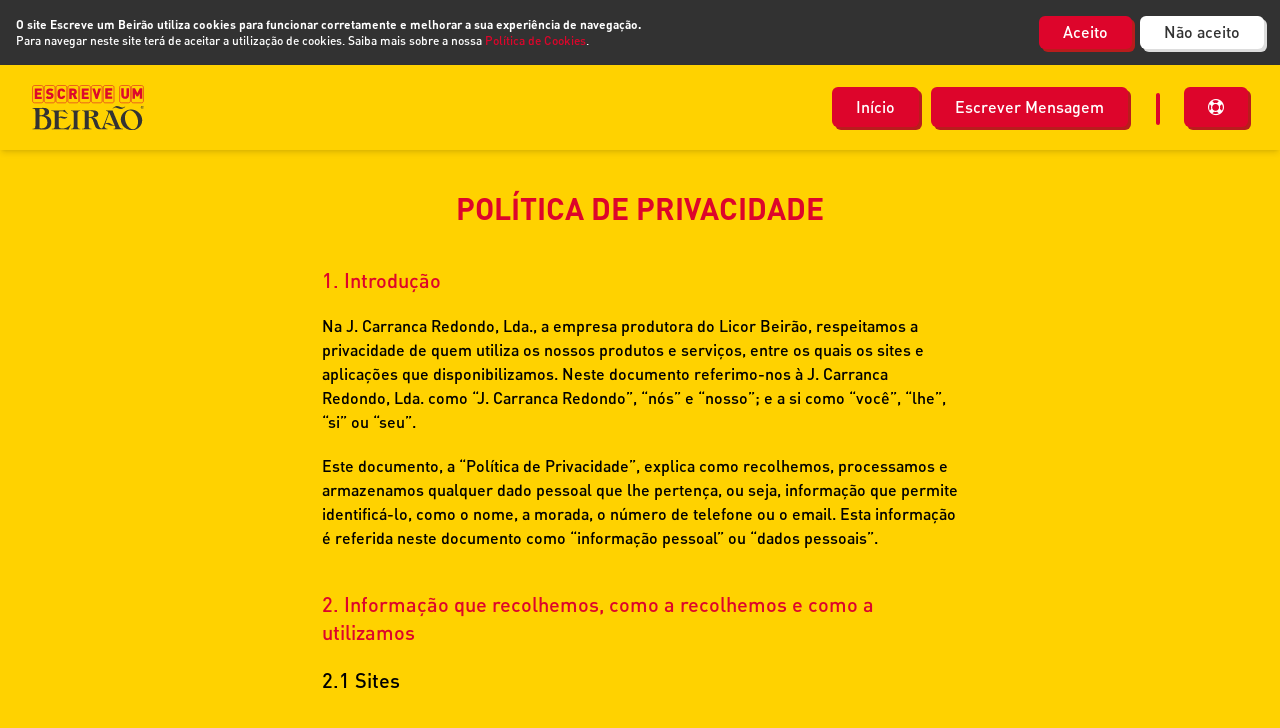

--- FILE ---
content_type: text/html; charset=utf-8
request_url: https://escreveumbeirao.com/legal/privacy/marcelo/
body_size: 8292
content:


<!DOCTYPE html>
<html lang="" xmlns="http://www.w3.org/1999/html">
<head>
    <meta charset="UTF-8">
    <meta name="viewport" content="width=device-width, initial-scale=1.0">
    <meta name="description" content="">
    <meta name="author" content="">
    <title>LB - Escreve um Beirão</title>
    <link rel="shortcut icon" href="">
    <link rel="stylesheet" href="/static/css/font-awesome.min.css">
    <link rel="stylesheet" href="/static/assets/lb_natal2022.css">

    <link rel="apple-touch-icon" sizes="180x180" href="/static/favicon/apple-touch-icon.png">
    <link rel="icon" type="image/png" sizes="32x32" href="/static/favicon/favicon-32x32.png">
    <link rel="icon" type="image/png" sizes="16x16" href="/static/favicon/favicon-16x16.png">
    <link rel="manifest" href="/static/favicon/site.webmanifest">
    <link rel="mask-icon" href="/static/favicon/safari-pinned-tab.svg" color="#dd052b">
    <link rel="shortcut icon" href="/static/favicon/favicon.ico">
    <meta name="msapplication-TileColor" content="#ffd200">
    <meta name="msapplication-config" content="/static/favicon/browserconfig.xml">
    <meta name="theme-color" content="#ffd200">

    <!-- Google tag (gtag.js) --> <script async src="https://www.googletagmanager.com/gtag/js?id=G-PHG3NBT9VX"></script> <script>   window.dataLayer = window.dataLayer || [];   function gtag(){dataLayer.push(arguments);}   gtag('js', new Date());   gtag('config', 'G-PHG3NBT9VX'); </script>

    <!-- Google Tag Manager -->
    <script>(function(w,d,s,l,i){w[l]=w[l]||[];w[l].push({'gtm.start':
    new Date().getTime(),event:'gtm.js'});var f=d.getElementsByTagName(s)[0],
    j=d.createElement(s),dl=l!='dataLayer'?'&l='+l:'';j.async=true;j.src=
    'https://www.googletagmanager.com/gtm.js?id='+i+dl;f.parentNode.insertBefore(j,f);
    })(window,document,'script','dataLayer','GTM-W56P35J');</script>
    <!-- End Google Tag Manager -->

    <meta name="facebook-domain-verification" content="75eah8evll57vtpdk0sgmp5y4z8ec4" />

</head>

<body class="relative flex flex-col min-h-screen">

  <!-- Google Tag Manager (noscript) -->
  <noscript><iframe src="https://www.googletagmanager.com/ns.html?id=GTM-W56P35J"
  height="0" width="0" style="display:none;visibility:hidden"></iframe></noscript>
  <!-- End Google Tag Manager (noscript) -->

  
  
    

<div
  class="relative bg-dark z-30"
  id="cookie-wrapper"
>
  <div class="container p-4 flex align-items-center">
    <div class="flex flex-col md:flex-row lg:justify-between w-full">
      <p class="text-white text-xs m-0">
        <strong>
          O site Escreve um Beirão utiliza cookies para funcionar corretamente e melhorar a sua experiência de navegação.
        </strong>
        <br/>
        Para navegar neste site terá de aceitar a utilização de cookies. Saiba mais sobre a nossa
        <a
          href="/legal/cookies/marcelo/"
          target="_blank"
          class="text-red"
        >
          Política de Cookies</a>.
      </p>
      <div class="flex mt-3 md:mt-0">
        <button
          class="red-button--with-shadow mr-2 py-1"
          id="accept-btn"
        >
          Aceito
        </button>
        <a
          href="/legal/blocked-cookies/marcelo/"
          class="light-button--with-shadow py-1"
        >
          Não aceito
        </a>
      </div>
    </div>
  </div>
</div>


<script src="/static/assets/cookie-banner.js "></script>


  
  
  <div id="loader" style="position: fixed;
                          top: 0;
                          left: 0;
                          right: 0;
                          bottom: 0;
                          width: 100vw;
                          height: 100vh;
                          background: #FFD200;
                          z-index: 1000;
                          ">
  <img class="animate-scale" src="/static/lb-club-tree-symbol.svg" style="	width: 17vh;
                                                                                          max-width: 100px;
                                                                                          position: absolute;
                                                                                          top: 50%;
                                                                                          transform: translateY(-50%);
                                                                                          left: 0;
                                                                                          right: 0;
                                                                                          margin-left: auto;
                                                                                          margin-right: auto;
                                                                                          ">
  </div>


    

<div class="sticky top-0 py-5 bg-yellow shadow-md z-40">
  <div class="container">
    <nav>
      <div class="flex items-center justify-between">
        <a href="https://escreveumbeirao.com">
          <img
            class="w-28 mx-auto hidden md:flex"
            src="/static/img/logo.svg"
          />
        </a>
        <ul class="relative hidden md:flex items-center justify-center">
          <li class="mr-3">
            <a
              class="red-button--with-shadow"
              href="/marcelo/"
            >
              Início
            </a>
          </li>
          <li>
            <a
              class="red-button--with-shadow"
              href="/submit/marcelo/"
            >
              Escrever Mensagem
            </a>
          </li>
          <div class="h-8 border-none w-1 rounded-full bg-red mt-1 ml-7 mr-6"></div>
          <li>
            <!-- Button trigger modal -->
            <button
              class="red-button--with-shadow py-3"
              id="infoModalTrigger"
              data-bs-target="#infoModal"
              data-bs-toggle="modal"
              type="button"
            >
              <i class="fa fa-life-ring"></i>
            </button>
          </li>
        </ul>
        <div class="relative flex items-center justify-between w-full md:hidden">
          <a href="https://escreveumbeirao.com">
            <img
              class="w-24"
              src="/static/img/logo.svg"
            />
          </a>
          <div class="flex">
            <a href="/submit/marcelo/">
              <div class="flex items-center justify-center red-button--with-shadow py-2 mr-3 w-8">
                <i class="fa fa-pencil-square-o"></i>
              </div>
            </a>
            <button
              class="flex items-center justify-center red-button--with-shadow py-2 mr-10 w-8"
              id="infoModalTrigger"
              data-bs-target="#infoModal"
              data-bs-toggle="modal"
              type="button"
            >
              <i class="fa fa-life-ring"></i>
            </button>
            <button
              aria-controls="offcanvasRight"
              data-bs-toggle="offcanvas"
              id="navbar-mobile-button"
              data-bs-target="#offcanvasRight"
            >
              <i class="fa fa-bars fa-2x text-red"></i>
            </button>
          </div>
          <div
            aria-labelledby="offcanvasRightLabel"
            class="offcanvas offcanvas-end fixed bottom-0 flex flex-col max-w-full bg-yellow invisible bg-clip-padding shadow-sm outline-none transition duration-300 ease-in-out text-gray-700 top-0 right-0 border-none w-72"
            id="offcanvasRight"
            tabindex="-1"
          >
            <div class="offcanvas-header flex items-center justify-end p-4">
              <button
                type="button"
                class="btn-close box-content w-4 h-4 p-6 -my-5 -mr-4 text-black border-none rounded-none opacity-50 focus:shadow-none focus:outline-none focus:opacity-100 hover:text-black hover:opacity-75 hover:no-underline"
                data-bs-dismiss="offcanvas"
                aria-label="Close">
              </button>
            </div>
            <div class="offcanvas-body flex-grow p-4 pt-0 overflow-y-auto">
              <ul>
                <li class="block text-red font-bold uppercase w-full rounded-md mb-2 px-3 py-1">
                  <a href="/marcelo/">
                    Início
                  </a>
                </li>
              </ul>
            </div>
          </div>
        </div>
      </div>
    </nav>
  </div>
</div>

    <!-- Modal -->
    <div
      aria-hidden="true"
      aria-labelledby="infoModalLabel"
      class="modal fade fixed top-0 left-0 hidden w-full h-full outline-none overflow-x-hidden overflow-y-auto"
      id="infoModal"
      tabindex="-1"
    >
      <div class="modal-dialog modal-dialog-centered relative w-auto pointer-events-none max-w-[700px]">
        <div class="modal-content border-none shadow-lg relative flex flex-col w-full pointer-events-auto bg-yellow bg-clip-padding rounded-md outline-none text-current">
          <div class="modal-header flex flex-shrink-0 items-center justify-between p-4 rounded-t-md">
            <button
              aria-label="Close"
              class="btn-close box-content w-4 h-4 p-1 text-black border-none rounded-none opacity-50 focus:shadow-none focus:outline-none focus:opacity-100 hover:text-black hover:opacity-75 hover:no-underline"
              data-bs-dismiss="modal"
              type="button"
            >
            </button>
          </div>
          <div class="modal-body relative text-center px-10 pb-8">
            <h1 class="font-body uppercase text-xl md:text-4xl text-red font-bold text-center mx-auto">
              Tens algo a dizer ao nosso querido Marcelo?
            </h1>
            <h4 class="font-bold uppercase mt-3">
              Este Natal, não deixes nada por dizer.
            </h4>
            <p class="mt-5">
              O chefão tem de ter tempo para um Beirão... e, ao mesmo tempo, ler as mensagens que os portugueses lhe vão escrever! Precisas de um perdão ao mais alto nível para aquela vez que te esqueceste de levar as prendas? Escreve um Beirão.  As melhores frases são premiadas com um miminho à Patrão e podes votar nas que gostas mais. Junta-te à conversa!
            </p>
            <button
              id="initial-modal-close-btn"
              aria-label="Close"
              class="inline-flex red-button--with-shadow mt-8"
              data-bs-dismiss="modal"
              type="button"
            >
              Vamos a isto!
            </button>
          </div>
        </div>
      </div>
    </div>


<div class="grow">
  
<section>
  <div class="container mt-10 max-w-[700px]">

    <div class="relative flex justify-center md:hidden">
      <a
        class="inline-flex items-center red-button--with-shadow mb-10"
        href="/marcelo/"
      >
        <i class="fa fa-chevron-left mr-2"></i>
        Voltar
      </a>
    </div>

    <h1 class="text-red text-xl md:text-3xl uppercase font-bold text-center">Política de Privacidade</h1>
    <h5 class="text-xl text-red mt-10">
      1. Introdução
    </h5>
    <p class="mt-5">
      Na J. Carranca Redondo, Lda., a empresa produtora do Licor Beirão, respeitamos a privacidade de quem utiliza os nossos produtos e serviços, entre os quais os sites e aplicações que disponibilizamos. Neste documento referimo-nos à J. Carranca Redondo, Lda. como “J. Carranca Redondo”, “nós” e “nosso”; e a si como “você”, “lhe”, “si” ou “seu”.
    </p>
    <p class="mt-5">
      Este documento, a “Política de Privacidade”, explica como recolhemos, processamos e armazenamos qualquer dado pessoal que lhe pertença, ou seja, informação que permite identificá-lo, como o nome, a morada, o número de telefone ou o email. Esta informação é referida neste documento como “informação pessoal” ou “dados pessoais”.
    </p>
    <h5 class="text-xl text-red mt-10">
      2. Informação que recolhemos, como a recolhemos e como a utilizamos
    </h5>
    <h6 class="text-xl mt-5">
      2.1 Sites
    </h6>
    <p class="mt-5">
      O acesso aos nossos sites só pode ser realizado por utilizadores que tenham idade legal para consumir bebidas alcoólicas. Por esse motivo, quando pretende aceder aos nossos sites tem obrigatoriamente de indicar se tem idade legal para consumir bebidas alcoólicas no seu país. Recolhemos esta informação apenas para permitir o acesso aos nossos sites. Esta informação pode ser temporariamente armazenada pelos cookies que utilizamos para permitir que numa próxima visita aos nossos sites não tenha de voltar a realizar este processo.
    </p>
    <p class="mt-5">
      Os nossos sites utilizam cookies, web beacons, ou unique device identifiers que permitem identificar o seu computador ou dispositivo, incluindo o seu browser, sistema operativo e o endereço de IP, e rastrear a utilização que faz nos nossos sites. Utilizamos esta informação para determinar o número de utilizadores, para compreender o modo como os utilizadores utilizam os sites e para identificarmos o percurso que é feito dentro dos mesmos, tendo em vista a melhoria contínua para que nos seja possível proporcionar-lhe uma experiência optimizada.
    </p>
    <p class="mt-5">
      Para mais informações sobre os cookies e outras tecnologias que utilizamos, por favor consulte a nossa política de cookies, disponível aqui.
    </p>
    <h6 class="text-xl mt-5">
      2.2 Subscrição de newsletters
    </h6>
    <p class="mt-5">
      Se escolher juntar-se à nossa lista de e-mails para envio de newsletters, o endereço de e-mail que nos indicar será reencaminhado para a 10.digital, parceiro de Marketing Digital da J. Carranca Redondo. Por sua vez, a 10.digital recorre aos serviços do Mailchimp. Esta plataforma gere as bases de dados de Newsletters da J. Carranca Redondo e permite uma gestão mais eficiente das mesmas. Poderá informar-se sobre os dados que o Mailchimp trata e como os trata na Política de Privacidade da plataforma: https://mailchimp.com/legal/privacy/
    </p>
    <p class="mt-5">
      O endereço de e-mail que nos indicar será armazenado numa base de dados própria da J. Carranca Redondo Lda. num primeiro momento e, posteriormente, carregadas no Mailchimp até que nos solicite a remoção do seu e-mail da lista de subscritores das nossas newsletters. Pode fazê-lo ao seleccionar o link para esse efeito incluído no final dos nossos e-mails de envio de newsletters ou, se preferir, pode enviar-nos um e-mail a solicitar a remoção para o seguinte endereço de e-mail: comercial@licorbeirao.com
    </p>
    <h6 class="text-xl mt-5">
      2.3 Dados de menores de idade
    </h6>
    <p class="mt-5">
      Não contactamos ou recolhemos informação de indivíduos abaixo da idade legal para o consumo de bebidas alcoólicas de forma intencional. Se tiver conhecimento que, inadvertidamente, recolhemos essa informação, por favor contacte-nos de forma a que possamos obter o devido consentimento parental ou remover a informação.
    </p>
    <h5 class="text-xl text-red mt-10">
      3. Vamos partilhar a informação com terceiros?
    </h5>
    <p class="mt-5">
      A J. Carranca Redondo subcontrata terceiros para o processamento de alguns dados pessoais recolhidos. As empresas que contratamos são cuidadosamente escolhidas de forma a assegurar que têm implementados os procedimentos necessários ao cumprimento da legislação sobre protecção de dados.
    </p>
    <p class="mt-5">
      Listamos de seguida as empresas que são subcontratadas pela J. Carranca Redondo, bem como os dados e as finalidades para os quais os dados lhes são comunicados:
    </p>
    <ol class="mt-5">
      <li>
        1. Dascat Software, Lda. (sob a marca 10.digital) – esta empresa divulga as nossas campanhas de marketing e publicidade e gere os passatempos que a J. Carranca Redondo realiza. O tratamento dos dados pela Dascat Software está salvaguardado pelo Acordo de Tratamento de Dados celebrado entre a J. Carranca Redondo e a Dascat Software Lda.. Neste documento encontram-se delineados os acessos aos dados, bem como os procedimentos e boas práticas que visam minimizar o risco de acesso indevido aos seus dados, bem como fugas de informação.
      </li>
      <li class="mt-5">
        2. Its Massive - Visuals Agency. A Massive está responsável pela criação inicial e manutenção do site, tendo total acesso a todas as bases de dados geradas pelo mesmo. O tratamento dos dados pela Massive está salvaguardado pelo Acordo de Tratamento de Dados celebrado entre a J. Carranca Redondo e a Massive. Neste documento encontram-se delineados os acessos aos dados, bem como os procedimentos e boas práticas que visam minimizar o risco de acesso indevido aos seus dados, bem como fugas de informação.
      </li>
      <li class="mt-5">
        3. The Rocket Science Group (sob a marca Mailchimp) – Empresa que disponibiliza a plataforma usada para criar, gerir e enviar as newsletters da J. Carranca Redondo.
        <div class="mt-2">
          - <a class="text-red" href="https://mailchimp.com/legal/privacy/" target="_blank">Política de Privacidade</a>
        </div>
      </li>
      <li class="mt-5">
        4. Facebook Ireland Limited – Empresa detentora de redes sociais (Facebook.com e Instagram.com) utilizada pela J. Carranca Redondo para promoção e divulgação. A sua relação com o Facebook está regulado pela política de privacidade das próprias plataformas.
        <div class="mt-2">
          - <a class="text-red" href="https://www.facebook.com/legal/terms" target="_blank">Política de Privacidade do Facebook</a>
        </div>
        <div class="mt-2">
          - <a class="text-red" href="https://www.facebook.com/help/instagram/325135857663734/?helpref=hc_fnav&bc[0]=368390626577968&bc[1]=285881641526716" target="_blank">Política de Privacidade do Instagram</a>
        </div>
      </li>
      <li class="mt-5">
        5. Google Ireland Limited – Empresa detentora de vários produtos e uma vasta rede de publicidade online, utilizada pela J. Carranca Redondo para promoção e divulgação. A sua relação com a Google é regulada pela <a class="text-red" href="https://policies.google.com/privacy" target="_blank">Política de Privacidade</a> da mesma.
      </li>
    </ol>
    <p class="mt-5">
      A J. Carranca Redondo poderá alterar a lista de entidades subcontratadas a qualquer momento.
    </p>
    <p class="mt-5">
      Não partilhamos os seus dados com outras empresas, para as finalidades acima referidas ou para outras.
    </p>
    <h5 class="text-xl text-red mt-10">
      4. Como protegemos a sua informação pessoal?
    </h5>
    <p class="mt-5">
      Implementamos as medidas de segurança necessárias destinadas a assegurar a confidencialidade dos dados pessoais que recolhemos e processamos, bem como a prevenir a sua difusão não autorizada, acessos não autorizados, perdas ou a destruição de dados pessoais. Importa, contudo, salientar que nenhum método de segurança ou de encriptação pode garantir total proteção de informação contra hackers ou erro humano.
    </p>
    <h5 class="text-xl text-red mt-10">
      5. Os seus direitos em relação à sua informação pessoal
    </h5>
    <p class="mt-5">
      Poderá exercer os seus direitos de acesso, rectificação, eliminação, limitação e/ ou portabilidade através de comunicação escrita, acompanhada de documento que comprove a sua identidade e/ou os dados a rectificar, se aplicável, que deve ser enviada para o e-mail: comercial@licorbeirao.com
    </p>
    <p class="mt-5">
      A oposição ao tratamento de dados aqui referido que seja comunicado à J. Carranca Redondo após o início do mesmo terá efeitos apenas a partir da data de recepção de tal comunicação, não afectando a legitimidade do tratamento até aí efectuado.
    </p>
    <p class="mt-5">
      No que respeita ao exercício do direito à portabilidade dos dados, por favor tenha em consideração que, nos termos da legislação aplicável, o mesmo só é aplicável em relação aos dados recolhidos com base no seu consentimento.
    </p>
    <h5 class="text-xl text-red mt-10">
      6. Como contactar-nos
    </h5>
    <p class="mt-5">
      Se tiver alguma questão ou preocupação sobre a nossa política de privacidade, por favor contacte-nos para: <a class="text-red" href="mailto:comercial@licorbeirao.com">comercial@licorbeirao.com</a>
      <br />
      J. Carranca Redondo, Lda
      <br />
      Quinta do Meiral | 3200-095 Lousã | Portugal
    </p>
    <h5 class="text-xl text-red mt-10">
      7. Reclamações
    </h5>
    <p class="mt-5">
      Esperamos que não tenha qualquer queixa sobre nós ou os nossos serviços. No entanto, se estiver insatisfeito com o nosso uso da sua informação pessoal por favor contacte-nos para <a class="text-red" href="mailto:comercial@licorbeirao.com">comercial@licorbeirao.com</a>
    </p>
    <p class="mt-5">
    Pode ainda apresentar uma queixa à Comissão Nacional de Protecção de Dados (CNPD) caso entenda que os tratamentos de dados que realizamos não são conformes com a legislação aplicável.
    </p>
    <h5 class="text-xl text-red mt-10">
      7. Situações Especiais
    </h5>
    <p class="mt-5">
      Para fornecer o serviço podemos ter de tornar informação pessoal e anónima disponível a terceiros. Isto só acontecerá, contudo, nestas circunstâncias específicas:
    </p>
    <ol class="mt-5">
      <li>
        1. com o seu consentimento expresso;
      </li>
      <li class="mt-2">
        2. quando de boa-fé acreditamos ser requerido por lei;
      </li>
      <li class="mt-2">
        3. quando de boa-fé acreditamos ser necessário para proteger os nossos direitos ou propriedade;
      </li>
      <li class="mt-2">
        4. quando há transmissão a algum sucessor ou comprador, numa fusão, aquisição, liquidação, dissolução ou venda de ativos.
      </li>
    </ol>
    <p class="mt-5">
      O seu consentimento não será requerido para divulgação nas situações referidas nas alíneas b) a d); em qualquer caso, procuraremos sempre notificá-lo na medida em que tal seja possível por lei.
    </p>
    <p class="mt-5">
      Esta Política de Privacidade foi atualizada pela última vez a 17 de Novembro de 2022 mas pode mudar periodicamente. Caso a Política de Privacidade seja alterada, colocaremos um aviso nos nossos sites. Se a mudança afetar os utilizadores registados, enviaremos uma notificação via email, notificação push ou texto.
    </p>
  </div>
</section>

</div>




<div
  class="relative bg-gradient-to-t from-yellow py-10"
  id="footer"
>
  <div class="container">
    <div class="flex justify-center items-center gap-3">
      <a
        class="flex items-center justify-center rounded-full h-10 w-10 bg-[#323232]"
        href="https://www.instagram.com/licor_beirao/"
        target="_blank"
      >
        <i class="fa fa-instagram text-yellow"></i>
      </a>
      <a
        class="flex items-center justify-center rounded-full h-10 w-10 bg-[#323232]"
        href="https://www.facebook.com/olicordeportugal"
        target="_blank"
      >
        <i class="fa fa-facebook text-yellow"></i>
      </a>
    </div>
    <ul class="flex flex-col md:flex-row items-center justify-center gap-5 mt-8">
      <li class="text-sm">
        <a href="/legal/terms/marcelo/">
          Termos e Condições
        </a>
      </li>
      <li class="text-sm">
        <a href="/legal/privacy/marcelo/">
          Políticas de Privacidade
        </a>
      </li>
      <li class="text-sm">
        <a href="/legal/cookies/marcelo/">
          Políticas de Cookies
        </a>
      </li>
    </ul>
    <div class="text-center mt-8">
      <p class="text-sm uppercase text-[#323232]">
        SEJA RESPONSÁVEL. BEBA COM MODERAÇÃO.
      </p>
      <p class="text-sm text-[#323232]">
        Licor Beirão © 2022 Todos os direitos reservados
      </p>
    </div>
  </div>
</div>




<script>
var bname = 'marcelo';
</script>



<script src="/static/assets/common.js "></script>


</body>
</html>


--- FILE ---
content_type: image/svg+xml
request_url: https://escreveumbeirao.com/static/img/logo.svg
body_size: 13135
content:
<svg width="201" height="80" viewBox="0 0 201 80" fill="none" xmlns="http://www.w3.org/2000/svg">
<path d="M167.155 24.4916C163.327 24.4916 160.198 21.9029 160.198 17.8679V5.92114H164.725V17.7646C164.725 19.4722 165.654 20.4566 167.155 20.4566C168.656 20.4566 169.641 19.4722 169.641 17.7646V5.92114H174.168V17.874C174.168 21.909 170.984 24.4976 167.161 24.4976L167.155 24.4916Z" fill="#DD0A2C"/>
<path d="M193.194 24.3396V15.5223L190.581 20.0738H187.682L185.069 15.5223V24.3396H180.542V5.92114H184.99L189.129 14.0396L193.267 5.92114H197.715V24.3396H193.188H193.194Z" fill="#DD0A2C"/>
<path d="M173.274 0.859131H160.598C158.776 0.859131 157.299 2.33644 157.299 4.15878V28.101C157.299 29.9234 158.776 31.4007 160.598 31.4007H173.274C175.097 31.4007 176.574 29.9234 176.574 28.101V4.15878C176.574 2.33644 175.097 0.859131 173.274 0.859131Z" stroke="#DD0A2C" stroke-width="0.98" stroke-miterlimit="10"/>
<path d="M196.7 0.859131H181.654C179.832 0.859131 178.355 2.33644 178.355 4.15878V28.101C178.355 29.9234 179.832 31.4007 181.654 31.4007H196.7C198.523 31.4007 200 29.9234 200 28.101V4.15878C200 2.33644 198.523 0.859131 196.7 0.859131Z" stroke="#DD0A2C" stroke-width="0.98" stroke-miterlimit="10"/>
<path d="M4.93774 24.6314V6.21899H17.4558V10.2539H9.46489V13.3348H16.2951V17.3698H9.46489V20.6026H17.4558V24.6375H4.93774V24.6314Z" fill="#DD0A2C"/>
<path d="M31.5476 24.7894C28.728 24.7894 26.4249 24.2729 24.5654 22.3588L27.464 19.4602C28.4181 20.4142 30.1013 20.7545 31.578 20.7545C33.3645 20.7545 34.2152 20.159 34.2152 19.1016C34.2152 18.6641 34.1119 18.2995 33.8506 18.0139C33.6197 17.783 33.2308 17.6007 32.6353 17.5217L30.4112 17.2118C28.7827 16.9809 27.543 16.434 26.7105 15.5832C25.8598 14.7021 25.4405 13.4625 25.4405 11.8825C25.4405 8.5221 27.9745 6.06104 32.1674 6.06104C34.8047 6.06104 36.7978 6.68086 38.3778 8.2608L35.5339 11.1047C34.3672 9.93797 32.8419 10.017 32.0398 10.017C30.4598 10.017 29.8157 10.9224 29.8157 11.7245C29.8157 11.9554 29.8947 12.2957 30.1803 12.5753C30.4112 12.8062 30.8001 13.0432 31.4503 13.1161L33.6744 13.426C35.3273 13.6569 36.5183 14.1734 37.2961 14.9513C38.2806 15.9053 38.6695 17.2786 38.6695 18.9862C38.6695 22.7355 35.4367 24.7773 31.5597 24.7773L31.5476 24.7894Z" fill="#DD0A2C"/>
<path d="M52.7675 24.7894C50.6224 24.7894 48.9939 24.0663 47.6448 22.7173C45.7064 20.7788 45.7854 18.1901 45.7854 15.4252C45.7854 12.6603 45.7064 10.0717 47.6448 8.13319C48.9878 6.79024 50.6163 6.06104 52.7675 6.06104C56.2616 6.06104 59.0812 7.9995 59.7496 12.0587H55.1435C54.8579 11.0257 54.2927 10.096 52.7918 10.096C51.9654 10.096 51.3455 10.4302 51.0052 10.8738C50.592 11.4146 50.3064 12.0648 50.3064 15.4252C50.3064 18.7857 50.592 19.4359 51.0052 19.9767C51.3395 20.4142 51.9593 20.7545 52.7918 20.7545C54.2927 20.7545 54.864 19.8248 55.1435 18.7917H59.7496C59.0751 22.851 56.2555 24.7894 52.7675 24.7894Z" fill="#DD0A2C"/>
<path d="M76.1809 24.6314L72.9237 17.7769H71.3985V24.6314H66.8713V6.21899H74.1634C78.253 6.21899 80.4467 9.11758 80.4467 12.1438C80.4467 14.6535 78.8971 16.2334 77.4448 16.9565L81.425 24.6375H76.1748L76.1809 24.6314ZM73.9568 10.2782H71.3985V14.0033H73.9568C75.1964 14.0033 75.9196 13.0978 75.9196 12.1438C75.9196 11.1897 75.1964 10.2843 73.9568 10.2843V10.2782Z" fill="#DD0A2C"/>
<path d="M89.3674 24.6314V6.21899H101.885V10.2539H93.8946V13.3348H100.725V17.3698H93.8946V20.6026H101.885V24.6375H89.3674V24.6314Z" fill="#DD0A2C"/>
<path d="M117.715 24.6314H114.355L108.278 6.21289H112.957L116.063 16.5068L119.113 6.21289H123.823L117.715 24.6314Z" fill="#DD0A2C"/>
<path d="M131.315 24.3396V5.92114H143.833V9.95608H135.842V13.037H142.672V17.0719H135.842V20.3047H143.833V24.3396H131.315Z" fill="#DD0A2C"/>
<path d="M143.894 0.859131H131.218C129.396 0.859131 127.918 2.33644 127.918 4.15878V28.101C127.918 29.9234 129.396 31.4007 131.218 31.4007H143.894C145.716 31.4007 147.194 29.9234 147.194 28.101V4.15878C147.194 2.33644 145.716 0.859131 143.894 0.859131Z" stroke="#DD0A2C" stroke-width="0.98" stroke-miterlimit="10"/>
<path d="M38.0313 0.859131H25.3553C23.533 0.859131 22.0557 2.33644 22.0557 4.15878V28.101C22.0557 29.9234 23.533 31.4007 25.3553 31.4007H38.0313C39.8537 31.4007 41.331 29.9234 41.331 28.101V4.15878C41.331 2.33644 39.8537 0.859131 38.0313 0.859131Z" stroke="#DD0A2C" stroke-width="0.98" stroke-miterlimit="10"/>
<path d="M59.0811 0.859131H46.4051C44.5828 0.859131 43.1055 2.33644 43.1055 4.15878V28.101C43.1055 29.9234 44.5828 31.4007 46.4051 31.4007H59.0811C60.9035 31.4007 62.3808 29.9234 62.3808 28.101V4.15878C62.3808 2.33644 60.9035 0.859131 59.0811 0.859131Z" stroke="#DD0A2C" stroke-width="0.98" stroke-miterlimit="10"/>
<path d="M16.9757 0.859131H4.29965C2.4773 0.859131 1 2.33644 1 4.15878V28.101C1 29.9234 2.4773 31.4007 4.29965 31.4007H16.9757C18.798 31.4007 20.2753 29.9234 20.2753 28.101V4.15878C20.2753 2.33644 18.798 0.859131 16.9757 0.859131Z" stroke="#DD0A2C" stroke-width="0.98" stroke-miterlimit="10"/>
<path d="M101.491 0.859131H88.8145C86.9922 0.859131 85.5149 2.33644 85.5149 4.15878V28.101C85.5149 29.9234 86.9922 31.4007 88.8145 31.4007H101.491C103.313 31.4007 104.79 29.9234 104.79 28.101V4.15878C104.79 2.33644 103.313 0.859131 101.491 0.859131Z" stroke="#DD0A2C" stroke-width="0.98" stroke-miterlimit="10"/>
<path d="M122.546 0.859131H109.87C108.048 0.859131 106.571 2.33644 106.571 4.15878V28.101C106.571 29.9234 108.048 31.4007 109.87 31.4007H122.546C124.369 31.4007 125.846 29.9234 125.846 28.101V4.15878C125.846 2.33644 124.369 0.859131 122.546 0.859131Z" stroke="#DD0A2C" stroke-width="0.98" stroke-miterlimit="10"/>
<path d="M80.4347 0.859131H67.7586C65.9363 0.859131 64.459 2.33644 64.459 4.15878V28.101C64.459 29.9234 65.9363 31.4007 67.7586 31.4007H80.4347C82.257 31.4007 83.7343 29.9234 83.7343 28.101V4.15878C83.7343 2.33644 82.257 0.859131 80.4347 0.859131Z" stroke="#DD0A2C" stroke-width="0.98" stroke-miterlimit="10"/>
<path d="M23.3729 54.0719C28.275 53.3074 30.6844 50.9342 30.6844 47.5031C30.6844 43.4887 27.7859 40.2568 20.3186 40.2568C19.2317 40.2568 17.8512 40.2931 16.3331 40.3402C15.7462 40.3583 13.5759 40.6264 8.9999 40.5793H1V41.5865H1.93115C1.93115 41.5865 3.74272 41.5213 4.82966 42.5322C5.9166 43.543 6.04704 44.63 6.04704 46.8799V71.6477C6.04704 73.8905 5.90211 74.9774 4.82966 75.9955C3.75721 77.0136 1.93115 76.9411 1.93115 76.9411H1V77.9556H6.91659C10.0384 77.8838 13.1617 77.989 16.2715 78.2708C18.2172 78.3324 19.9853 78.3868 21.3766 78.3868C30.9815 78.3868 34.6916 72.7709 34.6916 65.8217C34.6916 59.3001 30.9417 54.9523 23.3693 54.1154L23.3729 54.0719ZM13.2245 52.8762V41.6807C14.3114 41.63 15.3259 41.6228 16.123 41.6228C21.0396 41.6228 22.9381 44.2604 22.9381 47.5176C22.9381 50.7748 20.4998 53.1951 16.123 53.4233C15.5831 53.4233 15.1049 53.4632 14.6411 53.4632C14.0977 53.4306 13.1919 53.3654 13.2354 52.8328L13.2245 52.8762ZM17.3078 76.3832C16.1302 76.3832 14.5904 76.3506 13.2209 76.2491V55.7965C13.3332 55.1552 14.3295 55.1226 14.3295 55.1226H17.3078C23.9309 55.4849 27.6373 59.8798 27.6373 65.7529C27.6373 71.626 24.7642 76.3759 17.3078 76.3759" fill="#333333"/>
<path d="M197.929 42.007C198.422 42.0005 198.903 41.8483 199.31 41.5695C199.718 41.2907 200.033 40.8977 200.218 40.4399C200.403 39.9821 200.448 39.48 200.348 38.9966C200.248 38.5132 200.007 38.0702 199.656 37.7231C199.305 37.3761 198.859 37.1406 198.375 37.0462C197.89 36.9518 197.389 37.0027 196.933 37.1926C196.478 37.3825 196.088 37.7028 195.814 38.1133C195.54 38.5238 195.393 39.0061 195.393 39.4998C195.393 39.8313 195.459 40.1595 195.587 40.4654C195.715 40.7713 195.902 41.0488 196.138 41.2819C196.374 41.515 196.654 41.6991 196.961 41.8235C197.268 41.948 197.597 42.0103 197.929 42.007ZM195.896 39.4998C195.907 39.1002 196.035 38.7127 196.265 38.3857C196.495 38.0587 196.816 37.8066 197.188 37.6611C197.56 37.5155 197.967 37.483 198.358 37.5674C198.748 37.6519 199.105 37.8496 199.384 38.1359C199.663 38.4222 199.851 38.7844 199.925 39.1771C199.999 39.5699 199.956 39.9757 199.801 40.344C199.646 40.7122 199.385 41.0265 199.052 41.2475C198.719 41.4686 198.328 41.5865 197.929 41.5867C197.656 41.5898 197.386 41.5376 197.135 41.4331C196.883 41.3286 196.655 41.1741 196.465 40.979C196.275 40.7838 196.127 40.5521 196.029 40.2978C195.931 40.0435 195.886 39.772 195.896 39.4998ZM197.414 39.6918H197.911L198.657 40.949H199.157L198.342 39.6773C198.445 39.679 198.547 39.6594 198.642 39.6196C198.737 39.5798 198.822 39.5208 198.893 39.4462C198.964 39.3716 199.018 39.2831 199.053 39.1862C199.088 39.0894 199.102 38.9865 199.095 38.8838C199.095 38.2969 198.733 38.065 198.066 38.065H196.98V40.9635H197.429L197.414 39.6918ZM197.414 39.3295V38.4382H198.008C198.306 38.4382 198.639 38.5179 198.639 38.873C198.639 39.3114 198.306 39.3295 197.914 39.3295H197.414Z" fill="#333333"/>
<path d="M69.7961 45.7893H70.72C70.72 45.7893 72.4845 45.7277 73.5388 46.6408C74.5932 47.5538 74.7381 48.4741 74.7381 50.4559V72.3397C74.7381 74.3252 74.5932 75.2889 73.5388 76.173C72.4845 77.057 70.72 77.0208 70.72 77.0208H69.7961V77.9085H86.7235V77.0281H85.8177C85.8177 77.0281 84.0423 77.0896 82.9916 76.1802C81.9409 75.2708 81.7996 74.3288 81.7996 72.3469V50.4632C81.7996 48.4813 81.9337 47.5248 82.9916 46.648C84.0496 45.7712 85.8177 45.7966 85.8177 45.7966H86.7235V44.9053H69.7961V45.7893Z" fill="#333333"/>
<path d="M196.505 55.4886C192.715 45.9851 181.628 40.9055 171.73 44.1518C161.831 47.3981 156.875 57.7313 160.679 67.2421C164.483 76.7528 175.534 81.8288 185.436 78.5861C195.338 75.3434 200.291 65.0102 196.505 55.4886ZM185.998 76.2746C180.98 80.318 173.603 76.9231 169.512 68.6913C165.422 60.4596 166.143 50.5068 171.154 46.4597C176.164 42.4127 183.537 45.8112 187.646 54.0285C191.755 62.2458 190.998 72.2094 185.998 76.2746Z" fill="#333333"/>
<path d="M69.3397 69.4194C62.7274 76.9483 55.4485 76.499 55.4485 76.499C54.4842 76.4156 53.5144 76.4156 52.55 76.499C51.6133 76.4618 50.6869 76.2885 49.8001 75.9845C48.253 75.4773 48.1551 73.086 48.1551 73.086V57.7855C51.7457 56.7529 53.166 59.1297 57.6623 59.3253C61.2854 59.4739 63.5752 56.2855 63.5752 56.2855L63.1405 55.7746C59.5173 57.7746 55.4485 55.5174 52.8145 55.2565C50.6913 55.0464 48.7964 56.2746 48.1551 56.7529V47.6805C48.1551 45.7168 52.7529 46.1153 52.7529 46.1153H53.242C58.3652 46.1153 63.6332 51.3689 63.6332 51.3689L64.3578 50.9196L58.2347 43.5139C58.2347 43.5139 57.4521 44.7385 54.9522 44.7385H34.7604L34.7278 44.898V45.7892H35.6408C35.6408 45.7892 37.764 45.7893 38.8147 46.6878C39.8654 47.5863 40.677 48.4704 40.677 50.4522V73.8179C40.677 73.8179 40.5792 76.1729 39.0285 76.6983C38.1403 77.0022 37.2128 77.1755 36.2749 77.2128H35.5828V78.0316H58.2963C58.2963 78.0316 63.0789 77.8468 65.1151 79.0497L70.1259 69.4194H69.3397Z" fill="#333333"/>
<path d="M159.07 76.1767C157.621 75.2927 157.092 74.3253 156.252 72.3398L144.658 44.8982H132.654V45.7931H133.585C134.531 45.7677 138.034 46.967 136.911 50.2423C136.705 50.8075 127.915 72.8 127.915 72.8C127.372 74.1587 126.944 75.0137 126.259 75.7202C126.05 75.9648 125.791 76.1622 125.5 76.2996C125.209 76.437 124.893 76.5112 124.571 76.5173C123.75 76.5094 122.958 76.2088 122.339 75.6695C120.23 73.8978 118.941 69.3399 117.372 64.5501C116.82 62.725 115.774 61.0885 114.348 59.8227C112.922 58.5568 111.173 57.7112 109.296 57.3799C109.082 57.3364 108.991 57.2857 109.017 57.1879C109.042 57.09 109.263 57.0647 109.263 57.0647C115.785 56.8473 119.017 54.5756 119.017 51.043C119.017 47.5104 116.187 44.6228 108.832 44.6228C107.774 44.6228 106.43 44.6518 104.93 44.6989C104.365 44.6989 102.216 44.9416 97.7307 44.8945H89.8938V45.7895H90.8068C90.8068 45.7895 92.5785 45.7279 93.622 46.6409C94.6655 47.5539 94.8249 48.4742 94.8249 50.4561V72.3398C94.8249 74.3253 94.6836 75.2891 93.622 76.1767C92.5604 77.0644 90.8068 77.0246 90.8068 77.0246H89.8938V77.9122H106.81V77.0282H105.897C105.897 77.0282 104.122 77.0898 103.064 76.1804C102.006 75.271 101.879 74.3289 101.879 72.3435V58.1009C101.879 57.2205 103.093 57.4668 103.093 57.4668H103.676C107.473 57.4958 109.473 62.1769 109.473 62.1769C109.473 62.1769 111.212 67.0682 113.281 72.684C115.35 78.2999 121.846 77.9231 121.846 77.9231H135.324V77.0282H134.785C133.335 76.9521 128.94 75.4594 130.658 70.6333L130.94 69.8326C131.136 69.4043 131.491 69.069 131.929 68.8979C133.799 68.2203 136.516 69.3544 137.469 69.8471C138.422 70.3399 140.701 71.7312 143.629 71.5609C146.027 71.4268 147.614 71.5029 148.266 71.137L148.77 72.3253C149.596 74.3108 149.857 75.2746 149.194 76.1622C148.531 77.0499 146.752 77.0282 146.752 77.0282H146.179V77.9159H163.545V77.0282H162.241C161.131 77.0327 160.04 76.7399 159.081 76.1804L159.07 76.1767ZM104.723 56.2676C103.6 56.3147 102.586 56.3944 101.901 55.9705V45.8945C102.988 45.8511 103.97 45.8402 104.723 45.8402C109.553 45.8402 111.404 48.188 111.404 51.0503C111.404 53.9125 109.02 56.0792 104.723 56.2676ZM136.817 66.5899C133.723 66.5646 132.158 67.7095 131.484 68.4015L138.781 48.8184C139.042 49.2822 147.991 70.4993 147.991 70.4993C144.078 71.521 140.893 66.6479 136.799 66.5972" fill="#333333"/>
<path d="M149.375 39.7422C153.059 39.6154 155.15 42.2205 159.998 42.1553C163.773 42.1045 167.429 38.4089 167.429 38.4089L166.816 37.9452C165.875 38.9574 164.592 39.5848 163.215 39.706C159.719 39.9741 156.298 37.0466 152.346 37.0466C149.001 37.0466 144.759 41.0321 144.759 41.0321L145.418 41.3002C146.523 40.3557 147.912 39.8074 149.364 39.7422" fill="#333333"/>
</svg>


--- FILE ---
content_type: image/svg+xml
request_url: https://escreveumbeirao.com/static/lb-club-tree-symbol.svg
body_size: 5730
content:
<?xml version="1.0" encoding="utf-8"?>
<!-- Generator: Adobe Illustrator 23.0.4, SVG Export Plug-In . SVG Version: 6.00 Build 0)  -->
<svg version="1.1" id="Layer_1" xmlns="http://www.w3.org/2000/svg" xmlns:xlink="http://www.w3.org/1999/xlink" x="0px" y="0px"
	 viewBox="0 0 525.3 421.8" style="enable-background:new 0 0 525.3 421.8;" xml:space="preserve">
<style type="text/css">
	.st0{fill-rule:evenodd;clip-rule:evenodd;fill:#D6002E;}
</style>
<title>lb-club-logo-black</title>
<g>
	<path class="st0" d="M145.9,243.1c-7.5-12.5-10.6-18.7-9-32.8c1-7.6-4.3-14.5-11.8-15.5c-2.9-0.4-5.8,0.1-8.3,1.5
		c-13.9,7.3-5.7,30.1,0,38.3c9,12.8,21.3,24.4,37.2,28.5c35.3,9.2,40.7-18.9,23.1-23.5c2.1,1.2,3.7,3.2,4.4,5.5
		c4.6,11.2-11.6,17.9-18.8,4c-3-4.7-2.6-10.8,0.9-15.1c16.2-20.4,6-44.7-9.8-36.3c-15,8-12.4,31.6-7.7,45.3L145.9,243.1z"/>
	<path class="st0" d="M237.1,78.1c10.4,0.8,15.3,1.5,23,8.2c4.1,3.7,10.4,3.4,14.1-0.7c1.4-1.5,2.2-3.4,2.5-5.4
		c1.4-11.2-15.4-15.7-22.6-15.7c-11.3,0-23.2,2.6-32.1,10.2c-19.9,17-5.6,31.7,4.3,23.2c-1.6,0.8-3.4,0.9-5.1,0.4
		c-8.4-2-5.8-14.2,5.4-12.8c4,0.2,7.4,2.9,8.5,6.7c5.4,17.9,23.9,21.9,25.3,9.1c1.5-12.2-13.4-20.3-23.5-23.2L237.1,78.1z"/>
	<path class="st0" d="M351.9,134.6c9.5-4.8,23-15.7,19.2-27.8c-4-12.6-21.8-5-23.8,14c-0.4,4-3.3,7.4-7.3,8.4
		c-11,3.6-16-8.3-7.8-11.8c1.6-0.9,3.5-1.1,5.2-0.5c-11.6-6.7-23.2,10.8,0,24.1c10.4,6,22.9,6.2,34.2,4.1c7.2-1.3,23.2-9.1,19.7-20
		c-1.7-5.3-7.4-8.3-12.7-6.6c-2,0.6-3.8,1.9-5,3.6c-6.4,8.2-11.2,9.8-21.6,12.6L351.9,134.6z"/>
	<path class="st0" d="M205.3,216.1c5.8,8.3,8.4,12.4,8,22.3c-0.3,5.3,3.7,9.8,8.9,10.2c2,0.1,4.1-0.4,5.8-1.5
		c9.3-5.8,2.3-21.2-2.1-26.6c-6.9-8.4-16.1-15.7-27.3-17.8c-25-4.5-27.2,15.3-14.8,17.5c-1.6-0.7-2.8-2-3.4-3.6
		c-3.7-7.5,7.1-13.1,12.9-3.8c2.3,3.1,2.3,7.3,0.2,10.4c-10.1,15-1.7,31.3,8.8,24.6c10-6.4,6.9-22.6,2.9-31.8L205.3,216.1z"/>
	<path class="st0" d="M270,128.4c15.4-9,22.9-12.7,40.1-10.6c9.2,1.4,17.8-5,19.1-14.2c0.5-3.5-0.1-7.1-1.7-10.2
		c-8.7-17-36.8-7.3-46.8-0.3c-15.7,10.9-30.1,25.9-35.3,45.2c-11.6,43.1,22.7,49.9,28.4,28.4c-1.4,2.6-3.8,4.6-6.7,5.4
		c-13.8,5.4-21.8-14.4-4.7-23.1c6.4-3.3,12.8-3.3,18.3,1.2c24.8,20,54.6,7.8,44.4-11.6c-9.7-18.5-38.5-15.5-55.3-9.9L270,128.4z"/>
	<path class="st0" d="M424.9,171.9c-3.6-13.6-13.9-33.8-30.2-31.1c-17.1,2.6-12.2,28,11.5,34.5c5.4,1.5,8.1,5.7,8.7,11.4
		c1.6,15.3-14.8,19.7-17.2,8.1c-0.6-2.3-0.3-4.8,0.7-7c-11.6,14.1,7.6,33.1,30.8,4.8c10.4-12.7,14-29.2,14.4-44.7
		c0.3-9.9-5.4-32.8-20.3-30.3c-7.7,1.3-12.9,8.7-11.6,16.4c0.4,2.4,1.5,4.7,3,6.6c8.7,10.2,9.5,16.9,10.2,31.3L424.9,171.9z"/>
	<path class="st0" d="M117.5,169.5c0.4-14-3.9-36.6-20.2-39.6c-17-3.3-19.5,22.1,1.3,36.3c4.5,3,6.6,8.5,5.2,13.7
		c-2.8,14.9-19.6,13.3-18.6,1.6c0.1-2.4,1-4.6,2.6-6.4c-15,9.3-2,33.7,28,15.1c13.5-8.4,21.6-22.6,26.2-37.1c3-9.2,4-32.7-10.8-35.4
		c-7.2-1.4-14.2,3.3-15.6,10.6c-0.5,2.8-0.2,5.6,1,8.1c5.5,12.6,4.4,19.2,1.1,32.9L117.5,169.5z"/>
	<path class="st0" d="M180.3,155.7c-1.9-20-2.1-29.5,8.3-46.1c5.7-8.8,3.3-20.5-5.5-26.3c-3.3-2.2-7.2-3.3-11.2-3.1
		c-21.5,0.8-24.9,33.9-22.6,47.6c3.7,21.3,12,43,29.3,57.6c38.4,32.4,61.7,0.7,42.6-15.5c2,2.7,2.8,6.1,2.3,9.5
		c-1,16.7-25,15.4-25.8-6.2c-0.3-8,2.6-14.6,10.1-18.3c32.3-15.7,33.9-52,9.4-50.9c-23.5,1-34.2,31.9-36.6,51.6L180.3,155.7z"/>
	<path class="st0" d="M293.1,212.9c-14.7,8.1-21.9,11.4-38,9c-8.6-1.5-16.8,4.4-18.3,13c-0.6,3.3-0.1,6.6,1.4,9.6
		c7.8,16.2,34.4,7.7,43.9,1.4c15.1-9.9,28.7-23.5,34.3-41.6c11.9-40.1-20.1-47.4-26.1-27.4c1.5-2.4,3.8-4.2,6.5-4.9
		c13.1-4.8,20.1,14,3.9,21.8c-5.5,3.2-12.5,2.6-17.3-1.6c-22.8-19.4-51.1-8.6-42,9.8c8.6,17.6,35.8,15.5,51.6,10.7L293.1,212.9z"/>
	<path class="st0" d="M176.9,32.6c16.8-0.5,24.7-0.2,38,9.3c7,5.3,17,3.9,22.3-3.1c2-2.7,3.1-5.9,3.2-9.2
		c0.5-18-27.1-22.7-38.6-21.4c-18,1.9-36.6,7.8-49.6,21.4C123.1,60,148.4,81.1,162.9,66c-2.4,1.5-5.3,2-8.1,1.4
		c-13.9-1.7-11.5-21.7,6.5-21.2c6.4-0.3,12.3,3.4,14.7,9.3c11.4,27.8,41.8,31.3,42,10.4c0.4-19.7-24.8-30.3-41.2-33.3L176.9,32.6z"
		/>
	<path class="st0" d="M299.5,39.9c-14.1,0-20.9-0.4-31.7-8.7c-5.8-4.6-14.2-3.7-18.7,2.1c-1.7,2.2-2.8,4.8-2.9,7.6
		C245.2,56,268.3,60.6,278,59.8c15.2-1.2,30.9-5.6,42.2-16.8c25.2-24.8,4.4-43.2-8-30.8c2.1-1.2,4.5-1.5,6.8-1
		c11.6,1.8,9.1,18.5-6,17.6c-5.4,0.1-10.2-3.1-12.1-8.2c-9-23.5-34.2-27.2-35.1-9.9c-0.8,16.6,20.2,26.1,33.8,29L299.5,39.9z"/>
	<path class="st0" d="M385.7,67.1c-16.1-5.4-43.8-8.3-53.1,9.5c-9.7,18.6,18.9,30.4,42.7,11.1c5.1-4.1,12.2-4.6,17.7-1.2
		c16.4,8.4,8.7,27.4-4.6,22.2c-2.8-0.8-5.1-2.7-6.5-5.2c5.6,20.7,38.5,14.1,27.4-27.3c-5.1-18.6-18.8-32.9-33.9-43.4
		c-9.7-6.8-36.6-16.1-45,0.3c-4.1,8-1,17.7,6.9,21.9c3,1.6,6.4,2.1,9.8,1.6c16.5-2,23.8,1.6,38.6,10.2L385.7,67.1z"/>
	<path class="st0" d="M117.9,79.8c-6.2,8.9-13.1,25.5-3.6,34.4c9.7,9.4,22.1-6.2,14.5-24.3c-1.6-3.9-0.6-8.4,2.6-11.1
		c8.1-8.6,18.4-0.5,12.8,6.8c-1,1.5-2.6,2.7-4.4,3.1c13.7,0.3,15.5-21.2-12-21.7c-12.3-0.2-23.7,5.7-32.9,13.1
		c-5.8,4.8-16.4,19.7-7.8,27.8c4.2,3.9,10.8,3.7,14.8-0.5c1.4-1.5,2.4-3.5,2.7-5.6c1.7-10.4,5.2-14.4,13.2-22L117.9,79.8z"/>
	<path class="st0" d="M347.7,201.1c5.4,17.8,20.3,44.4,42.1,41.4c22.9-3.1,15.4-36.1-16.9-45.2c-7.4-2.1-11.2-7.6-12.2-15.1
		c-2.8-19.9,19.1-25.1,22.8-10c1,3,0.7,6.3-0.6,9.1c15-18-11.6-43.3-41.8-7.2c-13.5,16.3-17.8,37.6-17.6,57.8
		c0,13.1,8.6,42.9,28.7,40c9.7-1.3,16.6-10.3,15.3-20c-0.5-3.7-2.1-7.1-4.7-9.8c-12.3-13.5-13.7-22.3-15.2-41L347.7,201.1z"/>
	<path class="st0" d="M241.4,335.4c3.3,26.1-6,73.1-31.3,79.2c13.9,2.6,49.9,14.6,104.2,0.3c-24.4-9.5-34.4-53.3-31-79.5
		c4.6-31.3,26.5-58.2,53.5-60c-12.3-0.3-27.2-4-33.2-17.5c0,0.2,0,0.4,0,0.5c-8.2,17.2-21.1,47-34.9,56.7
		c2.1-15.7,7.2-40.5,15.7-53.9c0.6-0.7,0.9-1,1.6-1.8l0.4-0.5l0,0c0,0,0,0,0-0.1c-7.2,3.2-14.9,4.9-22.8,5
		c-7.9-0.1-15.6-1.8-22.8-5.2c0,0.1,0,0.1,0,0.2l0,0l0.5,0.5c0.6,0.7,0.9,1.1,1.5,1.8c8.4,13.8,12.2,37.7,14,53.9
		c-14.6-8.5-26.9-39.6-34.9-57.2c-6.2,13.6-21.1,17.2-33.3,17.5c27,1.9,48.6,28.9,53,60"/>
</g>
</svg>


--- FILE ---
content_type: application/javascript
request_url: https://escreveumbeirao.com/static/assets/cookie-banner.js
body_size: 851
content:
!function(){"use strict";document.addEventListener("DOMContentLoaded",(function(){"true"!==function(e){let t=null;if(document.cookie&&""!==document.cookie){const n=document.cookie.split(";");for(let o=0;o<n.length;o++){const i=n[o].trim();if(i.substring(0,e.length+1)===e+"="){t=decodeURIComponent(i.substring(e.length+1));break}}}return t}("CookiesPolicy")?document.getElementById("cookie-wrapper").style.display="block":document.getElementById("cookie-wrapper").style.display="none",document.getElementById("accept-btn").addEventListener("click",(function(){document.getElementById("cookie-wrapper").style.display="none",function(e,t,n){let o,i,c=arguments.length>3&&void 0!==arguments[3]?arguments[3]:"strict";n?(o=new Date,o.setTime(o.getTime()+24*n*60*60*1e3),i="; expires="+o.toGMTString()):i="",document.cookie=`${encodeURIComponent(e)}=${encodeURIComponent(t)}; samesite=${c}${i}; path=/`}("CookiesPolicy",!0,30)}))}))}();
//# sourceMappingURL=cookie-banner.js.map


--- FILE ---
content_type: application/javascript
request_url: https://escreveumbeirao.com/static/assets/common.js
body_size: 272867
content:
!function(){"use strict";function t(t,e){e=e||function(){};const n=document.getElementById("loader");t?((t,e,n)=>{e=e||400;const r=()=>{t.removeEventListener("transitionend",r),n&&n()};t.style.transition="opacity 0s",t.style.display="",t.style.opacity=0,requestAnimationFrame((()=>{requestAnimationFrame((()=>{t.addEventListener("transitionend",r),t.style.transition=`opacity ${e/1e3}s`,t.style.opacity=1}))}))})(n,200,(function(){e()})):((t,e,n)=>{e=e||400;const r=()=>{t.style.display="none",t.removeEventListener("transitionend",r),n&&n()};t.style.transition="opacity 0s",t.style.opacity=1,requestAnimationFrame((()=>{requestAnimationFrame((()=>{t.style.transition=`opacity ${e/1e3}s`,t.addEventListener("transitionend",r),t.style.opacity=0}))}))})(n,200,(function(){e()}))}function e(){t(!1)}!function(t){var e={};function n(r){if(e[r])return e[r].exports;var o=e[r]={i:r,l:!1,exports:{}};return t[r].call(o.exports,o,o.exports,n),o.l=!0,o.exports}n.m=t,n.c=e,n.d=function(t,e,r){n.o(t,e)||Object.defineProperty(t,e,{enumerable:!0,get:r})},n.r=function(t){"undefined"!=typeof Symbol&&Symbol.toStringTag&&Object.defineProperty(t,Symbol.toStringTag,{value:"Module"}),Object.defineProperty(t,"__esModule",{value:!0})},n.t=function(t,e){if(1&e&&(t=n(t)),8&e)return t;if(4&e&&"object"==typeof t&&t&&t.__esModule)return t;var r=Object.create(null);if(n.r(r),Object.defineProperty(r,"default",{enumerable:!0,value:t}),2&e&&"string"!=typeof t)for(var o in t)n.d(r,o,function(e){return t[e]}.bind(null,o));return r},n.n=function(t){var e=t&&t.__esModule?function(){return t.default}:function(){return t};return n.d(e,"a",e),e},n.o=function(t,e){return Object.prototype.hasOwnProperty.call(t,e)},n.p="",n(n.s=193)}([function(t,e,n){(function(e){function n(t){return t&&t.Math==Math&&t}t.exports=n("object"==typeof globalThis&&globalThis)||n("object"==typeof window&&window)||n("object"==typeof self&&self)||n("object"==typeof e&&e)||function(){return this}()||Function("return this")()}).call(this,n(154))},function(t,e,n){n=n(60);var r=Function.prototype,o=r.bind,i=r.call,a=n&&o.bind(i,i);t.exports=n?function(t){return t&&a(t)}:function(t){return t&&function(){return i.apply(t,arguments)}}},function(t,e){t.exports=function(t){try{return!!t()}catch(t){return!0}}},function(t,e,n){var r=n(0),o=n(42).f,i=n(45),a=n(37),c=n(98),s=n(126),u=n(81);t.exports=function(t,e){var n,l,f,p=t.target,d=t.global,h=t.stat,v=d?r:h?r[p]||c(p,{}):(r[p]||{}).prototype;if(v)for(n in e){if(l=e[n],f=t.noTargetGet?(f=o(v,n))&&f.value:v[n],!u(d?n:p+(h?".":"#")+n,t.forced)&&void 0!==f){if(typeof l==typeof f)continue;s(l,f)}(t.sham||f&&f.sham)&&i(l,"sham",!0),a(v,n,l,t)}}},function(t,e,n){var r=n(105),o=n(37);n=n(158);r||o(Object.prototype,"toString",n,{unsafe:!0})},function(t,e,n){var r=n(30),o=n(89),i=n(68),a=n(49),c=n(22).f,s=n(109),u=n(54),l=(n=n(17),"Array Iterator"),f=a.set,p=a.getterFor(l);t.exports=s(Array,"Array",(function(t,e){f(this,{type:l,target:r(t),index:0,kind:e})}),(function(){var t=p(this),e=t.target,n=t.kind,r=t.index++;return!e||r>=e.length?{value:t.target=void 0,done:!0}:"keys"==n?{value:r,done:!1}:"values"==n?{value:e[r],done:!1}:{value:[r,e[r]],done:!1}}),"values"),a=i.Arguments=i.Array;if(o("keys"),o("values"),o("entries"),!u&&n&&"values"!==a.name)try{c(a,"name",{value:"values"})}catch(t){}},function(t,e,n){var r=n(137).charAt,o=n(23),i=n(49),a=(n=n(109),"String Iterator"),c=i.set,s=i.getterFor(a);n(String,"String",(function(t){c(this,{type:a,string:o(t),index:0})}),(function(){var t=s(this),e=t.string,n=t.index;return n>=e.length?{value:void 0,done:!0}:(e=r(e,n),t.index+=e.length,{value:e,done:!1})}))},function(t,e,n){function r(t,e){var n=ht[t]=M(at);return nt(n,{type:et,tag:t,description:e}),g||(n.description=e),n}function o(t,e,n){return t===ot&&o(vt,e,n),C(t),e=A(e),C(n),w(ht,e)?(n.enumerable?(w(t,tt)&&t[tt][e]&&(t[tt][e]=!1),n=M(n,{enumerable:D(0,!1)})):(w(t,tt)||lt(t,tt,D(1,{})),t[tt][e]=!0),bt(t,e,n)):lt(t,e,n)}function i(t,e){C(t);var n=T(e);e=I(n).concat(u(n));return J(e,(function(e){g&&!v(a,n,e)||o(t,e,n[e])})),t}function a(t){t=A(t);var e=v(pt,this,t);return!(this===ot&&w(ht,t)&&!w(vt,t))&&(!(e||!w(this,t)||!w(ht,t)||w(this,tt)&&this[tt][t])||e)}function c(t,e){var n;t=T(t),e=A(e);if(t!==ot||!w(ht,e)||w(vt,e))return!(n=ut(t,e))||!w(ht,e)||w(t,tt)&&t[tt][e]||(n.enumerable=!0),n}function s(t){t=ft(T(t));var e=[];return J(t,(function(t){w(ht,t)||w(q,t)||dt(e,t)})),e}function u(t){var e=t===ot,n=(t=ft(e?vt:T(t)),[]);return J(t,(function(t){!w(ht,t)||e&&!w(ot,t)||dt(n,ht[t])})),n}var l,f=n(3),p=n(0),d=n(43),h=n(84),v=n(21),y=n(1),m=n(54),g=n(17),b=n(96),_=n(2),w=n(20),O=n(86),k=n(14),E=n(19),x=n(44),S=n(73),C=n(18),j=n(36),T=n(30),A=n(72),P=n(23),D=n(61),M=n(50),I=n(66),L=n(55),N=n(107),R=n(103),B=n(42),H=n(22),F=n(132),V=n(70),Y=n(106),W=n(37),z=n(77),U=n(79),q=n(63),K=n(78),$=n(12),X=n(133),G=n(134),Q=n(87),Z=n(49),J=n(56).forEach,tt=U("hidden"),et="Symbol",nt=(n="prototype",U=$("toPrimitive"),Z.set),rt=Z.getterFor(et),ot=Object[n],it=p.Symbol,at=it&&it[n],ct=p.TypeError,st=(Z=p.QObject,d("JSON","stringify")),ut=B.f,lt=H.f,ft=N.f,pt=V.f,dt=y([].push),ht=z("symbols"),vt=z("op-symbols"),yt=z("string-to-symbol-registry"),mt=z("symbol-to-string-registry"),gt=(p=z("wks"),!Z||!Z[n]||!Z[n].findChild),bt=g&&_((function(){return 7!=M(lt({},"a",{get:function(){return lt(this,"a",{value:7}).a}})).a}))?function(t,e,n){var r=ut(ot,e);r&&delete ot[e],lt(t,e,n),r&&t!==ot&&lt(ot,e,r)}:lt;b||(W(at=(it=function(){if(x(at,this))throw ct("Symbol is not a constructor");var t=arguments.length&&void 0!==arguments[0]?P(arguments[0]):void 0,e=K(t),n=function(t){this===ot&&v(n,vt,t),w(this,tt)&&w(this[tt],e)&&(this[tt][e]=!1),bt(this,e,D(1,t))};return g&&gt&&bt(ot,e,{configurable:!0,set:n}),r(e,t)})[n],"toString",(function(){return rt(this).tag})),W(it,"withoutSetter",(function(t){return r(K(t),t)})),V.f=a,H.f=o,F.f=i,B.f=c,L.f=N.f=s,R.f=u,X.f=function(t){return r($(t),t)},g&&(lt(at,"description",{configurable:!0,get:function(){return rt(this).description}}),m||W(ot,"propertyIsEnumerable",a,{unsafe:!0}))),f({global:!0,wrap:!0,forced:!b,sham:!b},{Symbol:it}),J(I(p),(function(t){G(t)})),f({target:et,stat:!0,forced:!b},{for:function(t){if(t=P(t),w(yt,t))return yt[t];var e=it(t);return yt[t]=e,mt[e]=t,e},keyFor:function(t){if(!S(t))throw ct(t+" is not a symbol");if(w(mt,t))return mt[t]},useSetter:function(){gt=!0},useSimple:function(){gt=!1}}),f({target:"Object",stat:!0,forced:!b,sham:!g},{create:function(t,e){return void 0===e?M(t):i(M(t),e)},defineProperty:o,defineProperties:i,getOwnPropertyDescriptor:c}),f({target:"Object",stat:!0,forced:!b},{getOwnPropertyNames:s,getOwnPropertySymbols:u}),f({target:"Object",stat:!0,forced:_((function(){R.f(1)}))},{getOwnPropertySymbols:function(t){return R.f(j(t))}}),st&&f({target:"JSON",stat:!0,forced:!b||_((function(){var t=it();return"[null]"!=st([t])||"{}"!=st({a:t})||"{}"!=st(Object(t))}))},{stringify:function(t,e,n){var r=Y(arguments),o=e;if((E(e)||void 0!==t)&&!S(t))return O(e)||(e=function(t,e){if(k(o)&&(e=v(o,this,t,e)),!S(e))return e}),r[1]=e,h(st,null,r)}}),at[U]||(l=at.valueOf,W(at,U,(function(t){return v(l,this)}))),Q(it,et),q[tt]=!0},function(t,e,n){function r(t,e){if(t){if(t[l]!==p)try{u(t,l,p)}catch(e){t[l]=p}if(t[f]||u(t,f,e),a[e])for(var n in s)if(t[n]!==s[n])try{u(t,n,s[n])}catch(e){t[n]=s[n]}}}var o,i=n(0),a=n(138),c=n(139),s=n(5),u=n(45),l=(n=n(12))("iterator"),f=n("toStringTag"),p=s.values;for(o in a)r(i[o]&&i[o].prototype,o);r(c,"DOMTokenList")},function(t,e,n){function r(t){if(t&&t.forEach!==s)try{u(t,"forEach",s)}catch(e){t.forEach=s}}var o,i=n(0),a=n(138),c=n(139),s=n(168),u=n(45);for(o in a)a[o]&&r(i[o]&&i[o].prototype);r(c)},function(t,e,n){var r,o,i,a,c,s,u,l=n(3),f=n(17),p=n(0),d=n(1),h=n(20),v=n(14),y=n(44),m=n(23),g=n(22).f,b=(n=n(126),p.Symbol),_=b&&b.prototype;!f||!v(b)||"description"in _&&void 0===b().description||(r={},n(p=function(){var t=arguments.length<1||void 0===arguments[0]?void 0:m(arguments[0]),e=y(_,this)?new b(t):void 0===t?b():b(t);return""===t&&(r[e]=!0),e},b),(p.prototype=_).constructor=p,o="Symbol(test)"==String(b("test")),i=d(_.toString),a=d(_.valueOf),c=/^Symbol\((.*)\)[^)]+$/,s=d("".replace),u=d("".slice),g(_,"description",{configurable:!0,get:function(){var t=a(this),e=i(t);return h(r,t)?"":""===(t=o?u(e,7,-1):s(e,c,"$1"))?void 0:t}}),l({global:!0,forced:!0},{Symbol:p}))},function(t,e,n){n(134)("iterator")},function(t,e,n){var r=n(0),o=n(77),i=n(20),a=n(78),c=n(96),s=n(123),u=o("wks"),l=r.Symbol,f=l&&l.for,p=s?l:l&&l.withoutSetter||a;t.exports=function(t){var e;return i(u,t)&&(c||"string"==typeof u[t])||(e="Symbol."+t,c&&i(l,t)?u[t]=l[t]:u[t]=(s&&f?f:p)(e)),u[t]}},function(t,e,n){var r=n(3),o=n(36),i=n(66);r({target:"Object",stat:!0,forced:n(2)((function(){i(1)}))},{keys:function(t){return i(o(t))}})},function(t,e){t.exports=function(t){return"function"==typeof t}},function(t,e,n){var r=n(3),o=n(56).filter;r({target:"Array",proto:!0,forced:!n(94)("filter")},{filter:function(t){return o(this,t,1<arguments.length?arguments[1]:void 0)}})},function(t,e,n){var r=n(3);n=n(90);r({target:"RegExp",proto:!0,forced:/./.exec!==n},{exec:n})},function(t,e,n){n=n(2),t.exports=!n((function(){return 7!=Object.defineProperty({},1,{get:function(){return 7}})[1]}))},function(t,e,n){var r=n(0),o=n(19),i=r.String,a=r.TypeError;t.exports=function(t){if(o(t))return t;throw a(i(t)+" is not an object")}},function(t,e,n){var r=n(14);t.exports=function(t){return"object"==typeof t?null!==t:r(t)}},function(t,e,n){var r=n(1),o=n(36),i=r({}.hasOwnProperty);t.exports=Object.hasOwn||function(t,e){return i(o(t),e)}},function(t,e,n){n=n(60);var r=Function.prototype.call;t.exports=n?r.bind(r):function(){return r.apply(r,arguments)}},function(t,e,n){var r=n(0),o=n(17),i=n(124),a=n(125),c=n(18),s=n(72),u=r.TypeError,l=Object.defineProperty,f=Object.getOwnPropertyDescriptor,p="enumerable",d="configurable",h="writable";e.f=o?a?function(t,e,n){var r;return c(t),e=s(e),c(n),"function"==typeof t&&"prototype"===e&&"value"in n&&h in n&&!n[h]&&(r=f(t,e))&&r[h]&&(t[e]=n.value,n={configurable:(d in n?n:r)[d],enumerable:(p in n?n:r)[p],writable:!1}),l(t,e,n)}:l:function(t,e,n){if(c(t),e=s(e),c(n),i)try{return l(t,e,n)}catch(t){}if("get"in n||"set"in n)throw u("Accessors not supported");return"value"in n&&(t[e]=n.value),t}},function(t,e,n){var r=n(0),o=n(83),i=r.String;t.exports=function(t){if("Symbol"===o(t))throw TypeError("Cannot convert a Symbol value to a string");return i(t)}},function(t,e,n){var r=n(3),o=n(2),i=n(30),a=n(42).f;n=n(17),o=o((function(){a(1)}));r({target:"Object",stat:!0,forced:!n||o,sham:!n},{getOwnPropertyDescriptor:function(t,e){return a(i(t),e)}})},function(t,e,n){var r=n(3),o=n(17),i=n(127),a=n(30),c=n(42),s=n(67);r({target:"Object",stat:!0,sham:!o},{getOwnPropertyDescriptors:function(t){for(var e,n,r=a(t),o=c.f,u=i(r),l={},f=0;u.length>f;)void 0!==(n=o(r,e=u[f++]))&&s(l,e,n);return l}})},function(t,e,n){var r=n(3),o=n(0),i=n(2),a=n(86),c=n(19),s=n(36),u=n(46),l=n(67),f=n(135),p=n(94),d=n(12),h=(n=n(74),d("isConcatSpreadable")),v=9007199254740991,y="Maximum allowed index exceeded",m=o.TypeError;d=51<=n||!i((function(){var t=[];return t[h]=!1,t.concat()[0]!==t})),o=p("concat");r({target:"Array",proto:!0,forced:!d||!o},{concat:function(t){for(var e,n,r,o=s(this),i=f(o,0),p=0,d=-1,g=arguments.length;d<g;d++)if(function(t){if(!c(t))return!1;var e=t[h];return void 0!==e?!!e:a(t)}(r=-1===d?o:arguments[d])){if(n=u(r),v<p+n)throw m(y);for(e=0;e<n;e++,p++)e in r&&l(i,p,r[e])}else{if(v<=p)throw m(y);l(i,p++,r)}return i.length=p,i}})},function(t,e,n){var r=n(3),o=n(0),i=n(86),a=n(85),c=n(19),s=n(101),u=n(46),l=n(30),f=n(67),p=n(12),d=n(94),h=n(106),v=(n=d("slice"),p("species")),y=o.Array,m=Math.max;r({target:"Array",proto:!0,forced:!n},{slice:function(t,e){var n,r,o,p=l(this),d=u(p),g=s(t,d),b=s(void 0===e?d:e,d);if(i(p)&&(n=p.constructor,(n=a(n)&&(n===y||i(n.prototype))||c(n)&&null===(n=n[v])?void 0:n)===y||void 0===n))return h(p,g,b);for(r=new(void 0===n?y:n)(m(b-g,0)),o=0;g<b;g++,o++)g in p&&f(r,o,p[g]);return r.length=o,r}})},function(t,e,n){var r=n(3),o=n(56).find,i=(n=n(89),"find"),a=!0;i in[]&&Array(1)[i]((function(){a=!1})),r({target:"Array",proto:!0,forced:a},{find:function(t){return o(this,t,1<arguments.length?arguments[1]:void 0)}}),n(i)},function(t,e,n){n(3)({target:"Object",stat:!0},{setPrototypeOf:n(104)})},function(t,e,n){var r=n(71),o=n(39);t.exports=function(t){return r(o(t))}},function(t,e,n){var r=n(3),o=n(2),i=n(36),a=n(82);n=n(130);r({target:"Object",stat:!0,forced:o((function(){a(1)})),sham:!n},{getPrototypeOf:function(t){return a(i(t))}})},function(t,e,n){var r=n(3),o=n(43),i=n(84),a=n(159),c=n(131),s=n(18),u=n(19),l=n(50),f=(n=n(2),o("Reflect","construct")),p=Object.prototype,d=[].push,h=n((function(){function t(){}return!(f((function(){}),[],t)instanceof t)})),v=!n((function(){f((function(){}))}));r({target:"Reflect",stat:!0,forced:o=h||v,sham:o},{construct:function(t,e){c(t),s(e);var n=arguments.length<3?t:c(arguments[2]);if(v&&!h)return f(t,e,n);if(t==n){switch(e.length){case 0:return new t;case 1:return new t(e[0]);case 2:return new t(e[0],e[1]);case 3:return new t(e[0],e[1],e[2]);case 4:return new t(e[0],e[1],e[2],e[3])}var r=[null];return i(d,r,e),new(i(a,t,r))}return r=n.prototype,n=l(u(r)?r:p),r=i(t,n,e),u(r)?r:n}})},function(t,e,n){var r=n(3),o=n(129).includes;n=n(89);r({target:"Array",proto:!0},{includes:function(t){return o(this,t,1<arguments.length?arguments[1]:void 0)}}),n("includes")},function(t,e,n){var r=n(17),o=n(0),i=n(1),a=n(81),c=n(37),s=n(20),u=n(117),l=n(44),f=n(73),p=n(122),d=n(2),h=n(55).f,v=n(42).f,y=n(22).f,m=n(167),g=n(92).trim,b=o[n="Number"],_=b.prototype,w=o.TypeError,O=i("".slice),k=i("".charCodeAt),E=function(t){var e,n,r,o,i,a,c,s=p(t,"number");if(f(s))throw w("Cannot convert a Symbol value to a number");if("string"==typeof s&&2<s.length)if(s=g(s),43===(t=k(s,0))||45===t){if(88===(e=k(s,2))||120===e)return NaN}else if(48===t){switch(k(s,1)){case 66:case 98:n=2,r=49;break;case 79:case 111:n=8,r=55;break;default:return+s}for(i=(o=O(s,2)).length,a=0;a<i;a++)if((c=k(o,a))<48||r<c)return NaN;return parseInt(o,n)}return+s};if(a(n,!b(" 0o1")||!b("0b1")||b("+0x1"))){for(var x,S=function(t){t=arguments.length<1?0:b(function(t){return"bigint"==typeof(t=p(t,"number"))?t:E(t)}(t));var e=this;return l(_,e)&&d((function(){m(e)}))?u(Object(t),e,S):t},C=r?h(b):"MAX_VALUE,MIN_VALUE,NaN,NEGATIVE_INFINITY,POSITIVE_INFINITY,EPSILON,MAX_SAFE_INTEGER,MIN_SAFE_INTEGER,isFinite,isInteger,isNaN,isSafeInteger,parseFloat,parseInt,fromString,range".split(","),j=0;C.length>j;j++)s(b,x=C[j])&&!s(S,x)&&y(S,x,v(b,x));c(o,n,(S.prototype=_).constructor=S)}},function(t,e,n){var r=n(3),o=n(174);r({target:"Array",stat:!0,forced:!n(152)((function(t){Array.from(t)}))},{from:o})},function(t,e,n){var r=n(0),o=n(39),i=r.Object;t.exports=function(t){return i(o(t))}},function(t,e,n){var r=n(0),o=n(14),i=n(20),a=n(45),c=n(98),s=n(100),u=n(49),l=n(64).CONFIGURABLE,f=u.get,p=u.enforce,d=String(String).split("String");(t.exports=function(t,e,n,s){var u,f=!!s&&!!s.unsafe,h=!!s&&!!s.enumerable,v=!!s&&!!s.noTargetGet;s=s&&void 0!==s.name?s.name:e;o(n)&&("Symbol("===String(s).slice(0,7)&&(s="["+String(s).replace(/^Symbol\(([^)]*)\)/,"$1")+"]"),(!i(n,"name")||l&&n.name!==s)&&a(n,"name",s),(u=p(n)).source||(u.source=d.join("string"==typeof s?s:""))),t===r?h?t[e]=n:c(e,n):(f?!v&&t[e]&&(h=!0):delete t[e],h?t[e]=n:a(t,e,n))})(Function.prototype,"toString",(function(){return o(this)&&f(this).source||s(this)}))},function(t,e,n){var r=n(84),o=n(21),i=n(1),a=n(112),c=n(115),s=n(18),u=n(39),l=n(164),f=n(113),p=n(65),d=n(23),h=n(53),v=n(108),y=n(114),m=n(90),g=n(111),b=(n=n(2),g.UNSUPPORTED_Y),_=4294967295,w=Math.min,O=[].push,k=i(/./.exec),E=i(O),x=i("".slice);a("split",(function(t,e,n){var i="c"=="abbc".split(/(b)*/)[1]||4!="test".split(/(?:)/,-1).length||2!="ab".split(/(?:ab)*/).length||4!=".".split(/(.?)(.?)/).length||1<".".split(/()()/).length||"".split(/.?/).length?function(t,n){var i=d(u(this)),a=void 0===n?_:n>>>0;if(0==a)return[];if(void 0===t)return[i];if(!c(t))return o(e,i,t,a);for(var s,l,f,p=[],h=(n=(t.ignoreCase?"i":"")+(t.multiline?"m":"")+(t.unicode?"u":"")+(t.sticky?"y":""),0),y=new RegExp(t.source,n+"g");(s=o(m,y,i))&&!(h<(l=y.lastIndex)&&(E(p,x(i,h,s.index)),1<s.length&&s.index<i.length&&r(O,p,v(s,1)),f=s[0].length,h=l,a<=p.length));)y.lastIndex===s.index&&y.lastIndex++;return h===i.length?!f&&k(y,"")||E(p,""):E(p,x(i,h)),a<p.length?v(p,0,a):p}:"0".split(void 0,0).length?function(t,n){return void 0===t&&0===n?[]:o(e,this,t,n)}:e;return[function(e,n){var r=u(this),a=null==e?void 0:h(e,t);return a?o(a,e,r,n):o(i,d(r),e,n)},function(t,r){var o=s(this),a=d(t);if((t=n(i,o,a,r,i!==e)).done)return t.value;t=l(o,RegExp);var c=o.unicode,u=(o.ignoreCase?"i":"")+(o.multiline?"m":"")+(o.unicode?"u":"")+(b?"g":"y"),h=new t(b?"^(?:"+o.source+")":o,u),v=void 0===r?_:r>>>0;if(0==v)return[];if(0===a.length)return null===y(h,a)?[a]:[];for(var m=0,g=0,O=[];g<a.length;){h.lastIndex=b?0:g;var k,S=y(h,b?x(a,g):a);if(null===S||(k=w(p(h.lastIndex+(b?g:0)),a.length))===m)g=f(a,g,c);else{if(E(O,x(a,m,g)),O.length===v)return O;for(var C=1;C<=S.length-1;C++)if(E(O,S[C]),O.length===v)return O;g=m=k}}return E(O,x(a,m)),O}]}),!!n((function(){var t=(e=/(?:)/).exec,e=(e.exec=function(){return t.apply(this,arguments)},"ab".split(e));return 2!==e.length||"a"!==e[0]||"b"!==e[1]})),b)},function(t,e,n){var r=n(0).TypeError;t.exports=function(t){if(null==t)throw r("Can't call method on "+t);return t}},function(t,e,n){var r=n(1),o=n(64).PROPER,i=n(37),a=n(18),c=n(44),s=n(23),u=n(2),l=(n=n(110),"toString"),f=RegExp.prototype,p=f[l],d=r(n);r=u((function(){return"/a/b"!=p.call({source:"a",flags:"b"})})),n=o&&p.name!=l;(r||n)&&i(RegExp.prototype,l,(function(){var t=a(this),e=s(t.source),n=t.flags;return"/"+e+"/"+s(void 0!==n||!c(f,t)||"flags"in f?n:d(t))}),{unsafe:!0})},function(t,e,n){var r=n(17),o=n(64).EXISTS,i=n(1),a=(n=n(22).f,Function.prototype),c=i(a.toString),s=/function\b(?:\s|\/\*[\S\s]*?\*\/|\/\/[^\n\r]*[\n\r]+)*([^\s(/]*)/,u=i(s.exec);r&&!o&&n(a,"name",{configurable:!0,get:function(){try{return u(s,c(this))[1]}catch(t){return""}}})},function(t,e,n){var r=n(17),o=n(21),i=n(70),a=n(61),c=n(30),s=n(72),u=n(20),l=n(124),f=Object.getOwnPropertyDescriptor;e.f=r?f:function(t,e){if(t=c(t),e=s(e),l)try{return f(t,e)}catch(t){}if(u(t,e))return a(!o(i.f,t,e),t[e])}},function(t,e,n){var r=n(0),o=n(14);t.exports=function(t,e){return arguments.length<2?(n=r[t],o(n)?n:void 0):r[t]&&r[t][e];var n}},function(t,e,n){n=n(1),t.exports=n({}.isPrototypeOf)},function(t,e,n){var r=n(17),o=n(22),i=n(61);t.exports=r?function(t,e,n){return o.f(t,e,i(1,n))}:function(t,e,n){return t[e]=n,t}},function(t,e,n){var r=n(65);t.exports=function(t){return r(t.length)}},function(t,e,n){var r=n(84),o=n(21),i=n(1),a=n(112),c=n(2),s=n(18),u=n(14),l=n(80),f=n(65),p=n(23),d=n(39),h=n(113),v=n(53),y=n(173),m=n(114),g=n(12)("replace"),b=Math.max,_=Math.min,w=i([].concat),O=i([].push),k=i("".indexOf),E=i("".slice),x=(n="$0"==="a".replace(/./,"$0"),!!/./[g]&&""===/./[g]("a","$0"));a("replace",(function(t,e,n){var i=x?"$":"$0";return[function(t,n){var r=d(this),i=null==t?void 0:v(t,g);return i?o(i,t,r,n):o(e,p(r),t,n)},function(t,o){var a=s(this),c=p(t);if("string"==typeof o&&-1===k(o,i)&&-1===k(o,"$<")&&(t=n(e,a,c,o)).done)return t.value;for(var d,v=u(o),g=(v||(o=p(o)),a.global),x=(g&&(d=a.unicode,a.lastIndex=0),[]);null!==(A=m(a,c))&&(O(x,A),g);)""===p(A[0])&&(a.lastIndex=h(c,f(a.lastIndex),d));for(var S,C="",j=0,T=0;T<x.length;T++){for(var A,P=p((A=x[T])[0]),D=b(_(l(A.index),c.length),0),M=[],I=1;I<A.length;I++)O(M,void 0===(S=A[I])?S:String(S));var L=A.groups,N=v?(N=w([P],M,D,c),void 0!==L&&O(N,L),p(r(o,void 0,N))):y(P,c,D,M,L,o);j<=D&&(C+=E(c,j,D)+N,j=D+P.length)}return C+E(c,j)}]}),!!c((function(){var t=/./;return t.exec=function(){var t=[];return t.groups={a:"7"},t},"7"!=="".replace(t,"$<a>")}))||!n||x)},function(t,e,n){var r=(n=n(1))({}.toString),o=n("".slice);t.exports=function(t){return o(r(t),8,-1)}},function(t,e,n){var r,o,i,a,c,s,u,l,f=n(156),p=n(0),d=n(1),h=n(19),v=n(45),y=n(20),m=n(97),g=n(79),b=(n=n(63),"Object already initialized"),_=p.TypeError;p=p.WeakMap;u=f||m.state?(r=m.state||(m.state=new p),o=d(r.get),i=d(r.has),a=d(r.set),c=function(t,e){if(i(r,t))throw new _(b);return e.facade=t,a(r,t,e),e},s=function(t){return o(r,t)||{}},function(t){return i(r,t)}):(n[l=g("state")]=!0,c=function(t,e){if(y(t,l))throw new _(b);return e.facade=t,v(t,l,e),e},s=function(t){return y(t,l)?t[l]:{}},function(t){return y(t,l)}),t.exports={set:c,get:s,has:u,enforce:function(t){return u(t)?s(t):c(t,{})},getterFor:function(t){return function(e){if(h(e)&&(e=s(e)).type===t)return e;throw _("Incompatible receiver, "+t+" required")}}}},function(t,e,n){function r(){}var o,i=n(18),a=n(132),c=n(102),s=n(63),u=n(160),l=n(99),f=(n=n(79),"prototype"),p="script",d=n("IE_PROTO"),h=function(t){return"<"+p+">"+t+"</"+p+">"},v=function(){try{o=new ActiveXObject("htmlfile")}catch(t){}v="undefined"==typeof document||document.domain&&o?function(t){t.write(h("")),t.close();var e=t.parentWindow.Object;return t=null,e}(o):(t=l("iframe"),e="java"+p+":",t.style.display="none",u.appendChild(t),t.src=String(e),(e=t.contentWindow.document).open(),e.write(h("document.F=Object")),e.close(),e.F);for(var t,e,n=c.length;n--;)delete v[f][c[n]];return v()};s[d]=!0,t.exports=Object.create||function(t,e){var n;return null!==t?(r[f]=i(t),n=new r,r[f]=null,n[d]=t):n=v(),void 0===e?n:a.f(n,e)}},function(t,e,n){var r=n(3),o=n(1),i=n(142),a=n(39),c=n(23),s=(n=n(143),o("".indexOf));r({target:"String",proto:!0,forced:!n("includes")},{includes:function(t){return!!~s(c(a(this)),c(i(t)),1<arguments.length?arguments[1]:void 0)}})},function(t,e,n){var r=n(17),o=n(0),i=n(1),a=n(81),c=n(117),s=n(45),u=n(22).f,l=n(55).f,f=n(44),p=n(115),d=n(23),h=n(110),v=n(111),y=n(37),m=n(2),g=n(20),b=n(49).enforce,_=n(144),w=n(12),O=n(140),k=n(141),E=w("match"),x=o.RegExp,S=x.prototype,C=o.SyntaxError,j=i(h),T=i(S.exec),A=i("".charAt),P=i("".replace),D=i("".indexOf),M=i("".slice),I=/^\?<[^\s\d!#%&*+<=>@^][^\s!#%&*+<=>@^]*>/,L=/a/g,N=/a/g,R=(n=new x(L)!==L,v.MISSED_STICKY),B=v.UNSUPPORTED_Y;w=r&&(!n||R||O||k||m((function(){return N[E]=!1,x(L)!=L||x(N)==N||"/a/i"!=x(L,"i")})));if(a("RegExp",w)){for(var H=function(t,e){var n,r,o=f(S,this),i=p(t),a=void 0===e,u=[],l=t;if(!o&&i&&a&&t.constructor===H)return t;if((i||f(S,t))&&(t=t.source,a&&(e="flags"in l?l.flags:j(l))),t=void 0===t?"":d(t),e=void 0===e?"":d(e),l=t,i=e=O&&"dotAll"in L&&(n=!!e&&-1<D(e,"s"))?P(e,/s/g,""):e,R&&"sticky"in L&&(r=!!e&&-1<D(e,"y"))&&B&&(e=P(e,/y/g,"")),k&&(t=(a=function(t){for(var e,n=t.length,r=0,o="",i=[],a={},c=!1,s=!1,u=0,l="";r<=n;r++){if("\\"===(e=A(t,r)))e+=A(t,++r);else if("]"===e)c=!1;else if(!c)switch(!0){case"["===e:c=!0;break;case"("===e:T(I,M(t,r+1))&&(r+=2,s=!0),o+=e,u++;continue;case">"===e&&s:if(""===l||g(a,l))throw new C("Invalid capture group name");a[l]=!0,s=!(i[i.length]=[l,u]),l="";continue}s?l+=e:o+=e}return[o,i]}(t))[0],u=a[1]),a=c(x(t,e),o?this:S,H),(n||r||u.length)&&(e=b(a),n&&(e.dotAll=!0,e.raw=H(function(t){for(var e,n=t.length,r=0,o="",i=!1;r<=n;r++)"\\"===(e=A(t,r))?o+=e+A(t,++r):i||"."!==e?("["===e?i=!0:"]"===e&&(i=!1),o+=e):o+="[\\s\\S]";return o}(t),i)),r&&(e.sticky=!0),u.length&&(e.groups=u)),t!==l)try{s(a,"source",""===l?"(?:)":l)}catch(t){}return a},F=l(x),V=0;F.length>V;)!function(t){t in H||u(H,t,{configurable:!0,get:function(){return x[t]},set:function(e){x[t]=e}})}(F[V++]);(S.constructor=H).prototype=S,y(o,"RegExp",H)}_("RegExp")},function(t,e,n){var r=n(62);t.exports=function(t,e){return null==(t=t[e])?void 0:r(t)}},function(t,e){t.exports=!1},function(t,e,n){var r=n(128),o=n(102).concat("length","prototype");e.f=Object.getOwnPropertyNames||function(t){return r(t,o)}},function(t,e,n){function r(t){var e=1==t,n=2==t,r=3==t,i=4==t,f=6==t,p=7==t,d=5==t||f;return function(h,v,y,m){for(var g,b,_=c(h),w=a(_),O=o(v,y),k=s(w),E=0,x=(v=m||u,e?v(h,k):n||p?v(h,0):void 0);E<k;E++)if((d||E in w)&&(b=O(g=w[E],E,_),t))if(e)x[E]=b;else if(b)switch(t){case 3:return!0;case 5:return g;case 6:return E;case 2:l(x,g)}else switch(t){case 4:return!1;case 7:l(x,g)}return f?-1:r||i?i:x}}var o=n(88),i=n(1),a=n(71),c=n(36),s=n(46),u=n(135),l=i([].push);t.exports={forEach:r(0),map:r(1),filter:r(2),some:r(3),every:r(4),find:r(5),findIndex:r(6),filterReject:r(7)}},function(t,e,n){var r=n(3),o=n(1),i=n(42).f,a=n(65),c=n(23),s=n(142),u=n(39),l=n(143),f=(n=n(54),o("".startsWith)),p=o("".slice),d=Math.min;o=l("startsWith");r({target:"String",proto:!0,forced:!(!n&&!o&&(l=i(String.prototype,"startsWith"))&&!l.writable||o)},{startsWith:function(t){var e=c(u(this)),n=(s(t),a(d(1<arguments.length?arguments[1]:void 0,e.length)));t=c(t);return f?f(e,t,n):p(e,n,n+t.length)===t}})},function(t,e,n){var r=n(3),o=n(56).map;r({target:"Array",proto:!0,forced:!n(94)("map")},{map:function(t){return o(this,t,1<arguments.length?arguments[1]:void 0)}})},function(t,e,n){var r=n(3),o=n(21),i=n(19),a=n(18),c=n(179),s=n(42),u=n(82);r({target:"Reflect",stat:!0},{get:function t(e,n){var r,l=arguments.length<3?e:arguments[2];return a(e)===l?e[n]:(r=s.f(e,n))?c(r)?r.value:void 0===r.get?void 0:o(r.get,l):i(r=u(e))?t(r,n,l):void 0}})},function(t,e,n){n=n(2),t.exports=!n((function(){var t=function(){}.bind();return"function"!=typeof t||t.hasOwnProperty("prototype")}))},function(t,e){t.exports=function(t,e){return{enumerable:!(1&t),configurable:!(2&t),writable:!(4&t),value:e}}},function(t,e,n){var r=n(0),o=n(14),i=n(76),a=r.TypeError;t.exports=function(t){if(o(t))return t;throw a(i(t)+" is not a function")}},function(t,e){t.exports={}},function(t,e,n){var r=n(17),o=(n=n(20),Function.prototype),i=r&&Object.getOwnPropertyDescriptor,a=(n=n(o,"name"))&&"something"===function(){}.name;r=n&&(!r||i(o,"name").configurable);t.exports={EXISTS:n,PROPER:a,CONFIGURABLE:r}},function(t,e,n){var r=n(80),o=Math.min;t.exports=function(t){return 0<t?o(r(t),9007199254740991):0}},function(t,e,n){var r=n(128),o=n(102);t.exports=Object.keys||function(t){return r(t,o)}},function(t,e,n){var r=n(72),o=n(22),i=n(61);t.exports=function(t,e,n){(e=r(e))in t?o.f(t,e,i(0,n)):t[e]=n}},function(t,e){t.exports={}},function(t,e,n){var r=n(21),o=n(112),i=n(18),a=n(65),c=n(23),s=n(39),u=n(53),l=n(113),f=n(114);o("match",(function(t,e,n){return[function(e){var n=s(this),o=null==e?void 0:u(e,t);return o?r(o,e,n):new RegExp(e)[t](c(n))},function(t){var r=i(this),o=c(t);if((t=n(e,r,o)).done)return t.value;if(!r.global)return f(r,o);for(var s=r.unicode,u=[],p=r.lastIndex=0;null!==(d=f(r,o));){var d=c(d[0]);""===(u[p]=d)&&(r.lastIndex=l(o,a(r.lastIndex),s)),p++}return 0===p?null:u}]}))},function(t,e,n){var r={}.propertyIsEnumerable,o=Object.getOwnPropertyDescriptor,i=o&&!r.call({1:2},1);e.f=i?function(t){return!!(t=o(this,t))&&t.enumerable}:r},function(t,e,n){var r=n(0),o=n(1),i=n(2),a=n(48),c=r.Object,s=o("".split);t.exports=i((function(){return!c("z").propertyIsEnumerable(0)}))?function(t){return"String"==a(t)?s(t,""):c(t)}:c},function(t,e,n){var r=n(122),o=n(73);t.exports=function(t){return t=r(t,"string"),o(t)?t:t+""}},function(t,e,n){var r=n(0),o=n(43),i=n(14),a=n(44),c=(n=n(123),r.Object);t.exports=n?function(t){return"symbol"==typeof t}:function(t){var e=o("Symbol");return i(e)&&a(e.prototype,c(t))}},function(t,e,n){var r,o,i=n(0),a=(n=n(75),i.process);i=i.Deno;!(o=(i=(a=a&&a.versions||i&&i.version)&&a.v8)?0<(r=i.split("."))[0]&&r[0]<4?1:+(r[0]+r[1]):o)&&n&&(!(r=n.match(/Edge\/(\d+)/))||74<=r[1])&&(r=n.match(/Chrome\/(\d+)/))&&(o=+r[1]),t.exports=o},function(t,e,n){n=n(43),t.exports=n("navigator","userAgent")||""},function(t,e,n){var r=n(0).String;t.exports=function(t){try{return r(t)}catch(t){return"Object"}}},function(t,e,n){var r=n(54),o=n(97);(t.exports=function(t,e){return o[t]||(o[t]=void 0!==e?e:{})})("versions",[]).push({version:"3.21.1",mode:r?"pure":"global",copyright:"© 2014-2022 Denis Pushkarev (zloirock.ru)",license:"https://github.com/zloirock/core-js/blob/v3.21.1/LICENSE",source:"https://github.com/zloirock/core-js"})},function(t,e,n){n=n(1);var r=0,o=Math.random(),i=n(1..toString);t.exports=function(t){return"Symbol("+(void 0===t?"":t)+")_"+i(++r+o,36)}},function(t,e,n){var r=n(77),o=n(78),i=r("keys");t.exports=function(t){return i[t]||(i[t]=o(t))}},function(t,e){var n=Math.ceil,r=Math.floor;t.exports=function(t){return(t=+t)!=t||0==t?0:(0<t?r:n)(t)}},function(t,e,n){function r(t,e){return(t=s[c(t)])==l||t!=u&&(i(e)?o(e):!!e)}var o=n(2),i=n(14),a=/#|\.prototype\./,c=r.normalize=function(t){return String(t).replace(a,".").toLowerCase()},s=r.data={},u=r.NATIVE="N",l=r.POLYFILL="P";t.exports=r},function(t,e,n){var r=n(0),o=n(20),i=n(14),a=n(36),c=n(79),s=(n=n(130),c("IE_PROTO")),u=r.Object,l=u.prototype;t.exports=n?u.getPrototypeOf:function(t){if(t=a(t),o(t,s))return t[s];var e=t.constructor;return i(e)&&t instanceof e?e.prototype:t instanceof u?l:null}},function(t,e,n){var r=n(0),o=n(105),i=n(14),a=n(48),c=n(12)("toStringTag"),s=r.Object,u="Arguments"==a(function(){return arguments}());t.exports=o?a:function(t){var e;return void 0===t?"Undefined":null===t?"Null":"string"==typeof(e=function(t,e){try{return t[e]}catch(t){}}(t=s(t),c))?e:u?a(t):"Object"==(e=a(t))&&i(t.callee)?"Arguments":e}},function(t,e,n){n=n(60);var r=Function.prototype,o=r.apply,i=r.call;t.exports="object"==typeof Reflect&&Reflect.apply||(n?i.bind(o):function(){return i.apply(o,arguments)})},function(t,e,n){function r(){}function o(t){if(!s(t))return!1;try{return d(r,p,t),!0}catch(t){return!1}}function i(t){if(!s(t))return!1;switch(u(t)){case"AsyncFunction":case"GeneratorFunction":case"AsyncGeneratorFunction":return!1}try{return y||!!v(h,f(t))}catch(t){return!0}}var a=n(1),c=n(2),s=n(14),u=n(83),l=n(43),f=n(100),p=[],d=l("Reflect","construct"),h=/^\s*(?:class|function)\b/,v=a(h.exec),y=!h.exec(r);i.sham=!0,t.exports=!d||c((function(){var t;return o(o.call)||!o(Object)||!o((function(){t=!0}))||t}))?i:o},function(t,e,n){var r=n(48);t.exports=Array.isArray||function(t){return"Array"==r(t)}},function(t,e,n){var r=n(22).f,o=n(20),i=n(12)("toStringTag");t.exports=function(t,e,n){(t=t&&!n?t.prototype:t)&&!o(t,i)&&r(t,i,{configurable:!0,value:e})}},function(t,e,n){var r=n(1),o=n(62),i=n(60),a=r(r.bind);t.exports=function(t,e){return o(t),void 0===e?t:i?a(t,e):function(){return t.apply(e,arguments)}}},function(t,e,n){var r=n(12),o=n(50),i=(n=n(22),r("unscopables")),a=Array.prototype;null==a[i]&&n.f(a,i,{configurable:!0,value:o(null)}),t.exports=function(t){a[i][t]=!0}},function(t,e,n){var r=n(21),o=n(1),i=n(23),a=n(110),c=n(111),s=n(77),u=n(50),l=n(49).get,f=n(140),p=(n=n(141),s("native-string-replace",String.prototype.replace)),d=RegExp.prototype.exec,h=d,v=o("".charAt),y=o("".indexOf),m=o("".replace),g=o("".slice),b=(s=/b*/g,r(d,o=/a/,"a"),r(d,s,"a"),0!==o.lastIndex||0!==s.lastIndex),_=c.BROKEN_CARET,w=void 0!==/()??/.exec("")[1];(b||w||_||f||n)&&(h=function(t){var e,n,o,c,s,f,O=this,k=l(O);t=i(t);if(x=k.raw)return x.lastIndex=O.lastIndex,S=r(h,x,t),O.lastIndex=x.lastIndex,S;var E=k.groups,x=_&&O.sticky,S=r(a,O),C=(k=O.source,0),j=t;if(x&&(S=m(S,"y",""),-1===y(S,"g")&&(S+="g"),j=g(t,O.lastIndex),0<O.lastIndex&&(!O.multiline||O.multiline&&"\n"!==v(t,O.lastIndex-1))&&(k="(?: "+k+")",j=" "+j,C++),e=new RegExp("^(?:"+k+")",S)),w&&(e=new RegExp("^"+k+"$(?!\\s)",S)),b&&(n=O.lastIndex),o=r(d,x?e:O,j),x?o?(o.input=g(o.input,C),o[0]=g(o[0],C),o.index=O.lastIndex,O.lastIndex+=o[0].length):O.lastIndex=0:b&&o&&(O.lastIndex=O.global?o.index+o[0].length:n),w&&o&&1<o.length&&r(p,o[0],e,(function(){for(c=1;c<arguments.length-2;c++)void 0===arguments[c]&&(o[c]=void 0)})),o&&E)for(o.groups=s=u(null),c=0;c<E.length;c++)s[(f=E[c])[0]]=o[f[1]];return o}),t.exports=h},function(t,e,n){var r=n(3),o=n(92).trim;r({target:"String",proto:!0,forced:n(165)("trim")},{trim:function(){return o(this)}})},function(t,e,n){function r(t){return function(e){return e=a(i(e)),1&t&&(e=c(e,s,"")),2&t?c(e,u,""):e}}var o=n(1),i=n(39),a=n(23),c=(n=n(93),o("".replace)),s=(o="["+n+"]",RegExp("^"+o+o+"*")),u=RegExp(o+o+"*$");t.exports={start:r(1),end:r(2),trim:r(3)}},function(t,e){t.exports="\t\n\v\f\r                　\u2028\u2029\ufeff"},function(t,e,n){var r=n(2),o=n(12),i=n(74),a=o("species");t.exports=function(t){return 51<=i||!r((function(){var e=[];return(e.constructor={})[a]=function(){return{foo:1}},1!==e[t](Boolean).foo}))}},function(t,e,n){var r=n(3),o=n(1),i=n(71),a=n(30),c=(n=n(118),o([].join));o=i!=Object,i=n("join",",");r({target:"Array",proto:!0,forced:o||!i},{join:function(t){return c(a(this),void 0===t?",":t)}})},function(t,e,n){var r=n(74);n=n(2);t.exports=!!Object.getOwnPropertySymbols&&!n((function(){var t=Symbol();return!String(t)||!(Object(t)instanceof Symbol)||!Symbol.sham&&r&&r<41}))},function(t,e,n){var r=n(0),o=(n=n(98),"__core-js_shared__");r=r[o]||n(o,{});t.exports=r},function(t,e,n){var r=n(0),o=Object.defineProperty;t.exports=function(t,e){try{o(r,t,{value:e,configurable:!0,writable:!0})}catch(n){r[t]=e}return e}},function(t,e,n){var r=n(0),o=(n=n(19),r.document),i=n(o)&&n(o.createElement);t.exports=function(t){return i?o.createElement(t):{}}},function(t,e,n){var r=n(1),o=n(14),i=(n=n(97),r(Function.toString));o(n.inspectSource)||(n.inspectSource=function(t){return i(t)}),t.exports=n.inspectSource},function(t,e,n){var r=n(80),o=Math.max,i=Math.min;t.exports=function(t,e){return(t=r(t))<0?o(t+e,0):i(t,e)}},function(t,e){t.exports=["constructor","hasOwnProperty","isPrototypeOf","propertyIsEnumerable","toLocaleString","toString","valueOf"]},function(t,e){e.f=Object.getOwnPropertySymbols},function(t,e,n){var r=n(1),o=n(18),i=n(157);t.exports=Object.setPrototypeOf||("__proto__"in{}?function(){var t,e=!1,n={};try{(t=r(Object.getOwnPropertyDescriptor(Object.prototype,"__proto__").set))(n,[]),e=n instanceof Array}catch(n){}return function(n,r){return o(n),i(r),e?t(n,r):n.__proto__=r,n}}():void 0)},function(t,e,n){var r={};r[n(12)("toStringTag")]="z",t.exports="[object z]"===String(r)},function(t,e,n){n=n(1),t.exports=n([].slice)},function(t,e,n){var r=n(48),o=n(30),i=n(55).f,a=n(108),c="object"==typeof window&&window&&Object.getOwnPropertyNames?Object.getOwnPropertyNames(window):[];t.exports.f=function(t){if(!c||"Window"!=r(t))return i(o(t));try{return i(t)}catch(t){return a(c)}}},function(t,e,n){var r=n(0),o=n(101),i=n(46),a=n(67),c=r.Array,s=Math.max;t.exports=function(t,e,n){for(var r=i(t),u=o(e,r),l=o(void 0===n?r:n,r),f=c(s(l-u,0)),p=0;u<l;u++,p++)a(f,p,t[u]);return f.length=p,f}},function(t,e,n){function r(){return this}var o=n(3),i=n(21),a=n(54),c=n(64),s=n(14),u=n(163),l=n(82),f=n(104),p=n(87),d=n(45),h=n(37),v=n(12),y=n(68),m=(n=n(136),c.PROPER),g=c.CONFIGURABLE,b=n.IteratorPrototype,_=n.BUGGY_SAFARI_ITERATORS,w=v("iterator"),O="values",k="entries";t.exports=function(t,e,n,c,v,E,x){function S(t){if(t===v&&D)return D;if(!_&&t in A)return A[t];switch(t){case"keys":case O:case k:return function(){return new n(this,t)}}return function(){return new n(this)}}u(n,e,c);c=e+" Iterator";var C,j,T=!1,A=t.prototype,P=A[w]||A["@@iterator"]||v&&A[v],D=!_&&P||S(v),M="Array"==e&&A.entries||P;if(M&&(M=l(M.call(new t)))!==Object.prototype&&M.next&&(a||l(M)===b||(f?f(M,b):s(M[w])||h(M,w,r)),p(M,c,!0,!0),a&&(y[c]=r)),m&&v==O&&P&&P.name!==O&&(!a&&g?d(A,"name",O):(T=!0,D=function(){return i(P,this)})),v)if(C={values:S(O),keys:E?D:S("keys"),entries:S(k)},x)for(j in C)!_&&!T&&j in A||h(A,j,C[j]);else o({target:e,proto:!0,forced:_||T},C);return a&&!x||A[w]===D||h(A,w,D,{name:v}),y[e]=D,C}},function(t,e,n){var r=n(18);t.exports=function(){var t=r(this),e="";return t.global&&(e+="g"),t.ignoreCase&&(e+="i"),t.multiline&&(e+="m"),t.dotAll&&(e+="s"),t.unicode&&(e+="u"),t.sticky&&(e+="y"),e}},function(t,e,n){var r=n(2),o=n(0).RegExp,i=(n=r((function(){var t=o("a","y");return t.lastIndex=2,null!=t.exec("abcd")})),n||r((function(){return!o("a","y").sticky})));r=n||r((function(){var t=o("^r","gy");return t.lastIndex=2,null!=t.exec("str")}));t.exports={BROKEN_CARET:r,MISSED_STICKY:i,UNSUPPORTED_Y:n}},function(t,e,n){n(16);var r=n(1),o=n(37),i=n(90),a=n(2),c=n(12),s=n(45),u=c("species"),l=RegExp.prototype;t.exports=function(t,e,n,f){var p,d=c(t),h=!a((function(){var e={};return e[d]=function(){return 7},7!=""[t](e)})),v=h&&!a((function(){var e=!1,n=/a/;return"split"===t&&((n={constructor:{}}).constructor[u]=function(){return n},n.flags="",n[d]=/./[d]),n.exec=function(){return e=!0,null},n[d](""),!e}));h&&v&&!n||(p=r(/./[d]),v=e(d,""[t],(function(t,e,n,o,a){t=r(t);var c=e.exec;return c===i||c===l.exec?h&&!a?{done:!0,value:p(e,n,o)}:{done:!0,value:t(n,e,o)}:{done:!1}})),o(String.prototype,t,v[0]),o(l,d,v[1])),f&&s(l[d],"sham",!0)}},function(t,e,n){var r=n(137).charAt;t.exports=function(t,e,n){return e+(n?r(t,e).length:1)}},function(t,e,n){var r=n(0),o=n(21),i=n(18),a=n(14),c=n(48),s=n(90),u=r.TypeError;t.exports=function(t,e){var n=t.exec;if(a(n))return null!==(n=o(n,t,e))&&i(n),n;if("RegExp"===c(t))return o(s,t,e);throw u("RegExp#exec called on incompatible receiver")}},function(t,e,n){var r=n(19),o=n(48),i=n(12)("match");t.exports=function(t){var e;return r(t)&&(void 0!==(e=t[i])?!!e:"RegExp"==o(t))}},function(t,e,n){var r=n(3);n=n(166);r({target:"Number",stat:!0,forced:Number.parseFloat!=n},{parseFloat:n})},function(t,e,n){var r=n(14),o=n(19),i=n(104);t.exports=function(t,e,n){return i&&r(e=e.constructor)&&e!==n&&o(e=e.prototype)&&e!==n.prototype&&i(t,e),t}},function(t,e,n){var r=n(2);t.exports=function(t,e){var n=[][t];return!!n&&r((function(){n.call(null,e||function(){return 1},1)}))}},function(t,e,n){n(145)("Set",(function(t){return function(){return t(this,arguments.length?arguments[0]:void 0)}}),n(153))},function(t,e,n){var r=n(83),o=n(53),i=n(68),a=n(12)("iterator");t.exports=function(t){if(null!=t)return o(t,a)||o(t,"@@iterator")||i[r(t)]}},function(t,e,n){var r=n(3);n=n(178);r({target:"Number",stat:!0,forced:Number.parseInt!=n},{parseInt:n})},function(t,e,n){var r=n(0),o=n(21),i=n(19),a=n(73),c=n(53),s=n(155),u=(n=n(12),r.TypeError),l=n("toPrimitive");t.exports=function(t,e){if(!i(t)||a(t))return t;var n=c(t,l);if(n){if(n=o(n,t,e=void 0===e?"default":e),!i(n)||a(n))return n;throw u("Can't convert object to primitive value")}return s(t,e=void 0===e?"number":e)}},function(t,e,n){n=n(96),t.exports=n&&!Symbol.sham&&"symbol"==typeof Symbol.iterator},function(t,e,n){var r=n(17),o=n(2),i=n(99);t.exports=!r&&!o((function(){return 7!=Object.defineProperty(i("div"),"a",{get:function(){return 7}}).a}))},function(t,e,n){var r=n(17);n=n(2);t.exports=r&&n((function(){return 42!=Object.defineProperty((function(){}),"prototype",{value:42,writable:!1}).prototype}))},function(t,e,n){var r=n(20),o=n(127),i=n(42),a=n(22);t.exports=function(t,e,n){for(var c=o(e),s=a.f,u=i.f,l=0;l<c.length;l++){var f=c[l];r(t,f)||n&&r(n,f)||s(t,f,u(e,f))}}},function(t,e,n){var r=n(43),o=n(1),i=n(55),a=n(103),c=n(18),s=o([].concat);t.exports=r("Reflect","ownKeys")||function(t){var e=i.f(c(t)),n=a.f;return n?s(e,n(t)):e}},function(t,e,n){var r=n(1),o=n(20),i=n(30),a=n(129).indexOf,c=n(63),s=r([].push);t.exports=function(t,e){var n,r=i(t),u=0,l=[];for(n in r)!o(c,n)&&o(r,n)&&s(l,n);for(;e.length>u;)!o(r,n=e[u++])||~a(l,n)||s(l,n);return l}},function(t,e,n){function r(t){return function(e,n,r){var c,s=o(e),u=a(s),l=i(r,u);if(t&&n!=n){for(;l<u;)if((c=s[l++])!=c)return!0}else for(;l<u;l++)if((t||l in s)&&s[l]===n)return t||l||0;return!t&&-1}}var o=n(30),i=n(101),a=n(46);t.exports={includes:r(!0),indexOf:r(!1)}},function(t,e,n){n=n(2),t.exports=!n((function(){function t(){}return t.prototype.constructor=null,Object.getPrototypeOf(new t)!==t.prototype}))},function(t,e,n){var r=n(0),o=n(85),i=n(76),a=r.TypeError;t.exports=function(t){if(o(t))return t;throw a(i(t)+" is not a constructor")}},function(t,e,n){var r=n(17),o=n(125),i=n(22),a=n(18),c=n(30),s=n(66);e.f=r&&!o?Object.defineProperties:function(t,e){a(t);for(var n,r=c(e),o=s(e),u=o.length,l=0;l<u;)i.f(t,n=o[l++],r[n]);return t}},function(t,e,n){n=n(12),e.f=n},function(t,e,n){var r=n(161),o=n(20),i=n(133),a=n(22).f;t.exports=function(t){var e=r.Symbol||(r.Symbol={});o(e,t)||a(e,t,{value:i.f(t)})}},function(t,e,n){var r=n(162);t.exports=function(t,e){return new(r(t))(0===e?0:e)}},function(t,e,n){var r,o,i=n(2),a=n(14),c=n(50),s=n(82),u=n(37),l=n(12),f=(n=n(54),l("iterator"));l=!1;[].keys&&("next"in(o=[].keys())?(s=s(s(o)))!==Object.prototype&&(r=s):l=!0),null==r||i((function(){var t={};return r[f].call(t)!==t}))?r={}:n&&(r=c(r)),a(r[f])||u(r,f,(function(){return this})),t.exports={IteratorPrototype:r,BUGGY_SAFARI_ITERATORS:l}},function(t,e,n){function r(t){return function(e,n){e=a(c(e)),n=i(n);var r,o=e.length;return n<0||o<=n?t?"":void 0:(r=u(e,n))<55296||56319<r||n+1===o||(o=u(e,n+1))<56320||57343<o?t?s(e,n):r:t?l(e,n,n+2):o-56320+(r-55296<<10)+65536}}var o=n(1),i=n(80),a=n(23),c=n(39),s=o("".charAt),u=o("".charCodeAt),l=o("".slice);t.exports={codeAt:r(!1),charAt:r(!0)}},function(t,e){t.exports={CSSRuleList:0,CSSStyleDeclaration:0,CSSValueList:0,ClientRectList:0,DOMRectList:0,DOMStringList:0,DOMTokenList:1,DataTransferItemList:0,FileList:0,HTMLAllCollection:0,HTMLCollection:0,HTMLFormElement:0,HTMLSelectElement:0,MediaList:0,MimeTypeArray:0,NamedNodeMap:0,NodeList:1,PaintRequestList:0,Plugin:0,PluginArray:0,SVGLengthList:0,SVGNumberList:0,SVGPathSegList:0,SVGPointList:0,SVGStringList:0,SVGTransformList:0,SourceBufferList:0,StyleSheetList:0,TextTrackCueList:0,TextTrackList:0,TouchList:0}},function(t,e,n){n=(n=n(99)("span").classList)&&n.constructor&&n.constructor.prototype,t.exports=n===Object.prototype?void 0:n},function(t,e,n){var r=n(2),o=n(0).RegExp;t.exports=r((function(){var t=o(".","s");return!(t.dotAll&&t.exec("\n")&&"s"===t.flags)}))},function(t,e,n){var r=n(2),o=n(0).RegExp;t.exports=r((function(){var t=o("(?<a>b)","g");return"b"!==t.exec("b").groups.a||"bc"!=="b".replace(t,"$<a>c")}))},function(t,e,n){var r=n(0),o=n(115),i=r.TypeError;t.exports=function(t){if(o(t))throw i("The method doesn't accept regular expressions");return t}},function(t,e,n){var r=n(12)("match");t.exports=function(t){var e=/./;try{"/./"[t](e)}catch(n){try{return e[r]=!1,"/./"[t](e)}catch(t){}}return!1}},function(t,e,n){var r=n(43),o=n(22),i=n(12),a=n(17),c=i("species");t.exports=function(t){t=r(t);var e=o.f;a&&t&&!t[c]&&e(t,c,{configurable:!0,get:function(){return this}})}},function(t,e,n){var r=n(3),o=n(0),i=n(1),a=n(81),c=n(37),s=n(146),u=n(147),l=n(151),f=n(14),p=n(19),d=n(2),h=n(152),v=n(87),y=n(117);t.exports=function(t,e,n){function m(t){var e=i(C[t]);c(C,t,"add"==t?function(t){return e(this,0===t?0:t),this}:"delete"==t?function(t){return!(E&&!p(t))&&e(this,0===t?0:t)}:"get"==t?function(t){return E&&!p(t)?void 0:e(this,0===t?0:t)}:"has"==t?function(t){return!(E&&!p(t))&&e(this,0===t?0:t)}:function(t,n){return e(this,0===t?0:t,n),this})}var g,b,_,w,O,k=-1!==t.indexOf("Map"),E=-1!==t.indexOf("Weak"),x=k?"set":"add",S=o[t],C=S&&S.prototype,j=S,T={};return a(t,!f(S)||!(E||C.forEach&&!d((function(){(new S).entries().next()}))))?(j=n.getConstructor(e,t,k,x),s.enable()):a(t,!0)&&(b=(g=new j)[x](E?{}:-0,1)!=g,_=d((function(){g.has(1)})),w=h((function(t){new S(t)})),O=!E&&d((function(){for(var t=new S,e=5;e--;)t[x](e,e);return!t.has(-0)})),w||(((j=e((function(t,e){return l(t,C),t=y(new S,t,j),null!=e&&u(e,t[x],{that:t,AS_ENTRIES:k}),t}))).prototype=C).constructor=j),(_||O)&&(m("delete"),m("has"),k&&m("get")),(O||b)&&m(x),E&&C.clear&&delete C.clear),T[t]=j,r({global:!0,forced:j!=S},T),v(j,t),E||n.setStrong(j,t,k),j}},function(t,e,n){function r(t){u(t,y,{value:{objectID:"O"+m++,weakData:{}}})}var o=n(3),i=n(1),a=n(63),c=n(19),s=n(20),u=n(22).f,l=n(55),f=n(107),p=n(169),d=n(78),h=n(171),v=!1,y=d("meta"),m=0,g=t.exports={enable:function(){g.enable=function(){},v=!0;var t=l.f,e=i([].splice),n={};n[y]=1,t(n).length&&(l.f=function(n){for(var r=t(n),o=0,i=r.length;o<i;o++)if(r[o]===y){e(r,o,1);break}return r},o({target:"Object",stat:!0,forced:!0},{getOwnPropertyNames:f.f}))},fastKey:function(t,e){if(!c(t))return"symbol"==typeof t?t:("string"==typeof t?"S":"P")+t;if(!s(t,y)){if(!p(t))return"F";if(!e)return"E";r(t)}return t[y].objectID},getWeakData:function(t,e){if(!s(t,y)){if(!p(t))return!0;if(!e)return!1;r(t)}return t[y].weakData},onFreeze:function(t){return h&&v&&p(t)&&!s(t,y)&&r(t),t}};a[y]=!0},function(t,e,n){function r(t,e){this.stopped=t,this.result=e}var o=n(0),i=n(88),a=n(21),c=n(18),s=n(76),u=n(148),l=n(46),f=n(44),p=n(149),d=n(120),h=n(150),v=o.TypeError,y=r.prototype;t.exports=function(t,e,n){function o(t){return g&&h(g,"normal",t),new r(!0,t)}function m(t){return x?(c(t),C?j(t[0],t[1],o):j(t[0],t[1])):C?j(t,o):j(t)}var g,b,_,w,O,k,E=n&&n.that,x=!(!n||!n.AS_ENTRIES),S=!(!n||!n.IS_ITERATOR),C=!(!n||!n.INTERRUPTED),j=i(e,E);if(S)g=t;else{if(!(n=d(t)))throw v(s(t)+" is not iterable");if(u(n)){for(b=0,_=l(t);b<_;b++)if((w=m(t[b]))&&f(y,w))return w;return new r(!1)}g=p(t,n)}for(O=g.next;!(k=a(O,g)).done;){try{w=m(k.value)}catch(t){h(g,"throw",t)}if("object"==typeof w&&w&&f(y,w))return w}return new r(!1)}},function(t,e,n){var r=n(12),o=n(68),i=r("iterator"),a=Array.prototype;t.exports=function(t){return void 0!==t&&(o.Array===t||a[i]===t)}},function(t,e,n){var r=n(0),o=n(21),i=n(62),a=n(18),c=n(76),s=n(120),u=r.TypeError;t.exports=function(t,e){var n=arguments.length<2?s(t):e;if(i(n))return a(o(n,t));throw u(c(t)+" is not iterable")}},function(t,e,n){var r=n(21),o=n(18),i=n(53);t.exports=function(t,e,n){var a,c;o(t);try{if(!(a=i(t,"return"))){if("throw"===e)throw n;return n}a=r(a,t)}catch(t){c=!0,a=t}if("throw"===e)throw n;if(c)throw a;return o(a),n}},function(t,e,n){var r=n(0),o=n(44),i=r.TypeError;t.exports=function(t,e){if(o(e,t))return t;throw i("Incorrect invocation")}},function(t,e,n){var r=n(12)("iterator"),o=!1;try{var i=0,a={next:function(){return{done:!!i++}},return:function(){o=!0}};a[r]=function(){return this},Array.from(a,(function(){throw 2}))}catch(t){}t.exports=function(t,e){if(!e&&!o)return!1;var n=!1;try{var i={};i[r]=function(){return{next:function(){return{done:n=!0}}}},t(i)}catch(t){}return n}},function(t,e,n){var r=n(22).f,o=n(50),i=n(172),a=n(88),c=n(151),s=n(147),u=n(109),l=n(144),f=n(17),p=n(146).fastKey,d=(n=n(49)).set,h=n.getterFor;t.exports={getConstructor:function(t,e,n,u){function l(t,e,n){var r,o=m(t),i=v(t,e);return i?i.value=n:(o.last=i={index:r=p(e,!0),key:e,value:n,previous:e=o.last,next:void 0,removed:!1},o.first||(o.first=i),e&&(e.next=i),f?o.size++:t.size++,"F"!==r&&(o.index[r]=i)),t}function v(t,e){t=m(t);var n,r=p(e);if("F"!==r)return t.index[r];for(n=t.first;n;n=n.next)if(n.key==e)return n}t=t((function(t,r){c(t,y),d(t,{type:e,index:o(null),first:void 0,last:void 0,size:0}),f||(t.size=0),null!=r&&s(r,t[u],{that:t,AS_ENTRIES:n})}));var y=t.prototype,m=h(e);return i(y,{clear:function(){for(var t=m(this),e=t.index,n=t.first;n;)n.removed=!0,n.previous&&(n.previous=n.previous.next=void 0),delete e[n.index],n=n.next;t.first=t.last=void 0,f?t.size=0:this.size=0},delete:function(t){var e,n,r=m(this);return(t=v(this,t))&&(e=t.next,n=t.previous,delete r.index[t.index],t.removed=!0,n&&(n.next=e),e&&(e.previous=n),r.first==t&&(r.first=e),r.last==t&&(r.last=n),f?r.size--:this.size--),!!t},forEach:function(t){for(var e,n=m(this),r=a(t,1<arguments.length?arguments[1]:void 0);e=e?e.next:n.first;)for(r(e.value,e.key,this);e&&e.removed;)e=e.previous},has:function(t){return!!v(this,t)}}),i(y,n?{get:function(t){return(t=v(this,t))&&t.value},set:function(t,e){return l(this,0===t?0:t,e)}}:{add:function(t){return l(this,t=0===t?0:t,t)}}),f&&r(y,"size",{get:function(){return m(this).size}}),t},setStrong:function(t,e,n){var r=e+" Iterator",o=h(e),i=h(r);u(t,e,(function(t,e){d(this,{type:r,target:t,state:o(t),kind:e,last:void 0})}),(function(){for(var t=i(this),e=t.kind,n=t.last;n&&n.removed;)n=n.previous;return t.target&&(t.last=n=n?n.next:t.state.first)?"keys"==e?{value:n.key,done:!1}:"values"==e?{value:n.value,done:!1}:{value:[n.key,n.value],done:!1}:{value:t.target=void 0,done:!0}}),n?"entries":"values",!n,!0),l(e)}}},function(t,e){var n=function(){return this}();try{n=n||new Function("return this")()}catch(t){"object"==typeof window&&(n=window)}t.exports=n},function(t,e,n){var r=n(0),o=n(21),i=n(14),a=n(19),c=r.TypeError;t.exports=function(t,e){var n,r;if("string"===e&&i(n=t.toString)&&!a(r=o(n,t)))return r;if(i(n=t.valueOf)&&!a(r=o(n,t)))return r;if("string"!==e&&i(n=t.toString)&&!a(r=o(n,t)))return r;throw c("Can't convert object to primitive value")}},function(t,e,n){var r=n(0),o=n(14);n=n(100),r=r.WeakMap;t.exports=o(r)&&/native code/.test(n(r))},function(t,e,n){var r=n(0),o=n(14),i=r.String,a=r.TypeError;t.exports=function(t){if("object"==typeof t||o(t))return t;throw a("Can't set "+i(t)+" as a prototype")}},function(t,e,n){var r=n(105),o=n(83);t.exports=r?{}.toString:function(){return"[object "+o(this)+"]"}},function(t,e,n){var r=n(0),o=n(1),i=n(62),a=n(19),c=n(20),s=n(106),u=(n=n(60),r.Function),l=o([].concat),f=o([].join),p={};t.exports=n?u.bind:function(t){var e=i(this),n=e.prototype,r=s(arguments,1),o=function(){var n=l(r,s(arguments));if(this instanceof o){var i=e,a=n.length,d=n;if(!c(p,a)){for(var h=[],v=0;v<a;v++)h[v]="a["+v+"]";p[a]=u("C,a","return new C("+f(h,",")+")")}return p[a](i,d)}return e.apply(t,n)};return a(n)&&(o.prototype=n),o}},function(t,e,n){n=n(43),t.exports=n("document","documentElement")},function(t,e,n){n=n(0),t.exports=n},function(t,e,n){var r=n(0),o=n(86),i=n(85),a=n(19),c=n(12)("species"),s=r.Array;t.exports=function(t){var e;return o(t)&&(e=t.constructor,(i(e)&&(e===s||o(e.prototype))||a(e)&&null===(e=e[c]))&&(e=void 0)),void 0===e?s:e}},function(t,e,n){function r(){return this}var o=n(136).IteratorPrototype,i=n(50),a=n(61),c=n(87),s=n(68);t.exports=function(t,e,n,u){return e+=" Iterator",t.prototype=i(o,{next:a(+!u,n)}),c(t,e,!1,!0),s[e]=r,t}},function(t,e,n){var r=n(18),o=n(131),i=n(12)("species");t.exports=function(t,e){return void 0===(t=r(t).constructor)||null==(t=r(t)[i])?e:o(t)}},function(t,e,n){var r=n(64).PROPER,o=n(2),i=n(93);t.exports=function(t){return o((function(){return!!i[t]()||"​᠎"!=="​᠎"[t]()||r&&i[t].name!==t}))}},function(t,e,n){var r=n(0),o=n(2),i=n(1),a=n(23),c=n(92).trim,s=(n=n(93),i("".charAt)),u=r.parseFloat,l=(i=r.Symbol)&&i.iterator;r=1/u(n+"-0")!=-1/0||l&&!o((function(){u(Object(l))}));t.exports=r?function(t){t=c(a(t));var e=u(t);return 0===e&&"-"==s(t,0)?-0:e}:u},function(t,e,n){n=n(1),t.exports=n(1..valueOf)},function(t,e,n){var r=n(56).forEach;n=n(118)("forEach");t.exports=n?[].forEach:function(t){return r(this,t,1<arguments.length?arguments[1]:void 0)}},function(t,e,n){var r=n(2),o=n(19),i=n(48),a=n(170),c=Object.isExtensible;n=r((function(){}));t.exports=n||a?function(t){return!!o(t)&&(!a||"ArrayBuffer"!=i(t))&&(!c||c(t))}:c},function(t,e,n){n=n(2),t.exports=n((function(){var t;"function"==typeof ArrayBuffer&&(t=new ArrayBuffer(8),Object.isExtensible(t)&&Object.defineProperty(t,"a",{value:8}))}))},function(t,e,n){n=n(2),t.exports=!n((function(){return Object.isExtensible(Object.preventExtensions({}))}))},function(t,e,n){var r=n(37);t.exports=function(t,e,n){for(var o in e)r(t,o,e[o],n);return t}},function(t,e,n){var r=n(1),o=n(36),i=Math.floor,a=r("".charAt),c=r("".replace),s=r("".slice),u=/\$([$&'`]|\d{1,2}|<[^>]*>)/g,l=/\$([$&'`]|\d{1,2})/g;t.exports=function(t,e,n,r,f,p){var d=n+t.length,h=r.length,v=l;return void 0!==f&&(f=o(f),v=u),c(p,v,(function(o,c){var u;switch(a(c,0)){case"$":return"$";case"&":return t;case"`":return s(e,0,n);case"'":return s(e,d);case"<":u=f[s(c,1,-1)];break;default:var l,p=+c;if(0==p)return o;if(h<p)return 0!==(l=i(p/10))&&l<=h?void 0===r[l-1]?a(c,1):r[l-1]+a(c,1):o;u=r[p-1]}return void 0===u?"":u}))}},function(t,e,n){var r=n(0),o=n(88),i=n(21),a=n(36),c=n(175),s=n(148),u=n(85),l=n(46),f=n(67),p=n(149),d=n(120),h=r.Array;t.exports=function(t){var e,n,r,v,y,m,g,b=a(t),_=(t=u(this),1<(g=arguments.length)?arguments[1]:void 0),w=void 0!==_,O=0;if(!(g=(w&&(_=o(_,2<g?arguments[2]:void 0)),d(b)))||this==h&&s(g))for(e=l(b),n=t?new this(e):h(e);O<e;O++)m=w?_(b[O],O):b[O],f(n,O,m);else for(y=(v=p(b,g)).next,n=t?new this:[];!(r=i(y,v)).done;O++)m=w?c(v,_,[r.value,O],!0):r.value,f(n,O,m);return n.length=O,n}},function(t,e,n){var r=n(18),o=n(150);t.exports=function(t,e,n,i){try{return i?e(r(n)[0],n[1]):e(n)}catch(e){o(t,"throw",e)}}},function(t,e,n){var r=n(3),o=n(2);n=n(107).f;r({target:"Object",stat:!0,forced:o((function(){return!Object.getOwnPropertyNames(1)}))},{getOwnPropertyNames:n})},function(t,e,n){n(145)("Map",(function(t){return function(){return t(this,arguments.length?arguments[0]:void 0)}}),n(153))},function(t,e,n){var r=n(0),o=n(2),i=n(1),a=n(23),c=n(92).trim,s=(n=n(93),r.parseInt),u=(r=r.Symbol)&&r.iterator,l=/^[+-]?0x/i,f=i(l.exec);r=8!==s(n+"08")||22!==s(n+"0x16")||u&&!o((function(){s(Object(u))}));t.exports=r?function(t,e){return t=c(a(t)),s(t,e>>>0||(f(l,t)?16:10))}:s},function(t,e,n){var r=n(20);t.exports=function(t){return void 0!==t&&(r(t,"value")||r(t,"writable"))}},function(t,e,n){var r=n(3),o=n(1),i=n(62),a=n(36),c=n(46),s=n(23),u=n(2),l=n(181),f=n(118),p=n(182),d=n(183),h=n(74),v=n(184),y=[],m=o(y.sort),g=o(y.push),b=(n=u((function(){y.sort(void 0)})),o=u((function(){y.sort(null)})),f=f("sort"),!u((function(){if(h)return h<70;if(!(p&&3<p)){if(d)return!0;if(v)return v<603;for(var t,e,n,r="",o=65;o<76;o++){switch(t=String.fromCharCode(o),o){case 66:case 69:case 70:case 72:e=3;break;case 68:case 71:e=4;break;default:e=2}for(n=0;n<47;n++)y.push({k:t+n,v:e})}for(y.sort((function(t,e){return e.v-t.v})),n=0;n<y.length;n++)t=y[n].k.charAt(0),r.charAt(r.length-1)!==t&&(r+=t);return"DGBEFHACIJK"!==r}})));r({target:"Array",proto:!0,forced:n||!o||!f||!b},{sort:function(t){void 0!==t&&i(t);var e=a(this);if(b)return void 0===t?m(e):m(e,t);for(var n,r,o=[],u=c(e),f=0;f<u;f++)f in e&&g(o,e[f]);for(l(o,(r=t,function(t,e){return void 0===e?-1:void 0===t?1:void 0!==r?+r(t,e)||0:s(t)>s(e)?1:-1})),n=o.length,f=0;f<n;)e[f]=o[f++];for(;f<u;)delete e[f++];return e}})},function(t,e,n){var r=n(108),o=Math.floor;t.exports=function t(e,n){var i=e.length,a=o(i/2);if(i<8){for(var c,s,u=e,l=n,f=u.length,p=1;p<f;){for(c=u[s=p];s&&0<l(u[s-1],c);)u[s]=u[--s];s!==p++&&(u[s]=c)}return u}for(var d=e,h=t(r(e,0,a),n),v=t(r(e,a),n),y=n,m=h.length,g=v.length,b=0,_=0;b<m||_<g;)d[b+_]=b<m&&_<g?y(h[b],v[_])<=0?h[b++]:v[_++]:b<m?h[b++]:v[_++];return d}},function(t,e,n){n=n(75).match(/firefox\/(\d+)/i),t.exports=!!n&&+n[1]},function(t,e,n){n=n(75),t.exports=/MSIE|Trident/.test(n)},function(t,e,n){n=n(75).match(/AppleWebKit\/(\d+)\./),t.exports=!!n&&+n[1]},function(t,e,n){var r=n(3);n=n(186);r({target:"Object",stat:!0,forced:Object.assign!==n},{assign:n})},function(t,e,n){var r=n(17),o=n(1),i=n(21),a=n(2),c=n(66),s=n(103),u=n(70),l=n(36),f=n(71),p=Object.assign,d=Object.defineProperty,h=o([].concat);t.exports=!p||a((function(){if(r&&1!==p({b:1},p(d({},"a",{enumerable:!0,get:function(){d(this,"b",{value:3,enumerable:!1})}}),{b:2})).b)return!0;var t={},e={},n=Symbol(),o="abcdefghijklmnopqrst";return t[n]=7,o.split("").forEach((function(t){e[t]=t})),7!=p({},t)[n]||c(p({},e)).join("")!=o}))?function(t,e){for(var n=l(t),o=arguments.length,a=1,p=s.f,d=u.f;a<o;)for(var v,y=f(arguments[a++]),m=p?h(c(y),p(y)):c(y),g=m.length,b=0;b<g;)v=m[b++],r&&!i(d,y,v)||(n[v]=y[v]);return n}:p},function(t,e,n){var r=n(3),o=n(56).findIndex,i=(n=n(89),"findIndex"),a=!0;i in[]&&Array(1)[i]((function(){a=!1})),r({target:"Array",proto:!0,forced:a},{findIndex:function(t){return o(this,t,1<arguments.length?arguments[1]:void 0)}}),n(i)},function(t,e,n){n(3)({target:"Number",stat:!0},{isNaN:function(t){return t!=t}})},function(t,e,n){var r=n(3),o=n(190).values;r({target:"Object",stat:!0},{values:function(t){return o(t)}})},function(t,e,n){function r(t){return function(e){for(var n,r=c(e),i=a(r),l=i.length,f=0,p=[];f<l;)n=i[f++],o&&!s(r,n)||u(p,t?[n,r[n]]:r[n]);return p}}var o=n(17),i=n(1),a=n(66),c=n(30),s=i(n(70).f),u=i([].push);t.exports={entries:r(!0),values:r(!1)}},function(t,e,n){n=n(3);var r=Math.ceil,o=Math.floor;n({target:"Math",stat:!0},{trunc:function(t){return(0<t?o:r)(t)}})},,function(t,e,n){n.r(e);var r={};function o(t){return(o="function"==typeof Symbol&&"symbol"==typeof Symbol.iterator?function(t){return typeof t}:function(t){return t&&"function"==typeof Symbol&&t.constructor===Symbol&&t!==Symbol.prototype?"symbol":typeof t})(t)}function i(t){return(t=k(t))&&document.querySelector(t)?t:null}function a(t){return(t=k(t))?document.querySelector(t):null}function c(t){t.dispatchEvent(new Event(O))}function s(t){return E(t)?t.jquery?t[0]:t:"string"==typeof t&&0<t.length?document.querySelector(t):null}function u(t,e,n){Object.keys(n).forEach((function(r){var o=n[r],i=(i=e[r])&&E(i)?"element":null==i?"".concat(i):{}.toString.call(i).match(/\s([a-z]+)/i)[1].toLowerCase();if(!new RegExp(o).test(i))throw new TypeError("".concat(t.toUpperCase(),': Option "').concat(r,'" provided type "').concat(i,'" but expected type "').concat(o,'".'))}))}function l(t){return!(!E(t)||0===t.getClientRects().length)&&"visible"===getComputedStyle(t).getPropertyValue("visibility")}function f(t){return!t||t.nodeType!==Node.ELEMENT_NODE||!!t.classList.contains("disabled")||(void 0!==t.disabled?t.disabled:t.hasAttribute("disabled")&&"false"!==t.getAttribute("disabled"))}function p(t){return document.documentElement.attachShadow?"function"==typeof t.getRootNode?(e=t.getRootNode())instanceof ShadowRoot?e:null:t instanceof ShadowRoot?t:t.parentNode?p(t.parentNode):null:null;var e}function d(){}function h(t){t.offsetHeight}function v(){var t=window.jQuery;return t&&!document.body.hasAttribute("data-bs-no-jquery")?t:null}function y(){return"rtl"===document.documentElement.dir}function m(t){var e;e=function(){var e,n,r=v();r&&(e=t.NAME,n=r.fn[e],r.fn[e]=t.jQueryInterface,r.fn[e].Constructor=t,r.fn[e].noConflict=function(){return r.fn[e]=n,t.jQueryInterface})},"loading"===document.readyState?(x.length||document.addEventListener("DOMContentLoaded",(function(){x.forEach((function(t){return t()}))})),x.push(e)):e()}function g(t){"function"==typeof t&&t()}function b(t,e){var n,r;2<arguments.length&&void 0!==arguments[2]&&!arguments[2]?g(t):(n=function(t){if(!t)return 0;var e=(t=window.getComputedStyle(t)).transitionDuration,n=(t=t.transitionDelay,Number.parseFloat(e)),r=Number.parseFloat(t);return n||r?(e=e.split(",")[0],t=t.split(",")[0],(Number.parseFloat(e)+Number.parseFloat(t))*w):0}(e)+5,r=!1,e.addEventListener(O,(function n(o){o.target===e&&(r=!0,e.removeEventListener(O,n),g(t))})),setTimeout((function(){r||c(e)}),n))}function _(t,e,n,r){if(-1===(e=t.indexOf(e)))return t[!n&&r?t.length-1:0];var o=t.length;return e+=n?1:-1,r&&(e=(e+o)%o),t[Math.max(0,Math.min(e,o-1))]}n.r(r),n.d(r,"top",(function(){return nt})),n.d(r,"bottom",(function(){return rt})),n.d(r,"right",(function(){return ot})),n.d(r,"left",(function(){return it})),n.d(r,"auto",(function(){return at})),n.d(r,"basePlacements",(function(){return ct})),n.d(r,"start",(function(){return st})),n.d(r,"end",(function(){return ut})),n.d(r,"clippingParents",(function(){return lt})),n.d(r,"viewport",(function(){return ft})),n.d(r,"popper",(function(){return pt})),n.d(r,"reference",(function(){return dt})),n.d(r,"variationPlacements",(function(){return ht})),n.d(r,"placements",(function(){return vt})),n.d(r,"beforeRead",(function(){return yt})),n.d(r,"read",(function(){return mt})),n.d(r,"afterRead",(function(){return gt})),n.d(r,"beforeMain",(function(){return bt})),n.d(r,"main",(function(){return _t})),n.d(r,"afterMain",(function(){return wt})),n.d(r,"beforeWrite",(function(){return Ot})),n.d(r,"write",(function(){return kt})),n.d(r,"afterWrite",(function(){return Et})),n.d(r,"modifierPhases",(function(){return xt})),n.d(r,"applyStyles",(function(){return Pt})),n.d(r,"arrow",(function(){return $t})),n.d(r,"computeStyles",(function(){return Zt})),n.d(r,"eventListeners",(function(){return te})),n.d(r,"flip",(function(){return he})),n.d(r,"hide",(function(){return me})),n.d(r,"offset",(function(){return ge})),n.d(r,"popperOffsets",(function(){return be})),n.d(r,"preventOverflow",(function(){return _e})),n.d(r,"popperGenerator",(function(){return Ee})),n.d(r,"detectOverflow",(function(){return de})),n.d(r,"createPopperBase",(function(){return xe})),n.d(r,"createPopper",(function(){return Se})),n.d(r,"createPopperLite",(function(){return Ce})),n(29),n(31),n(4),n(32),n(7),n(10),n(11),n(5),n(6),n(8),n(16),n(69),n(33),n(51),n(57),n(38),n(91),n(116),n(34),n(9),n(13),n(52),n(40),n(26);var w=1e3,O="transitionend",k=function(t){var e=t.getAttribute("data-bs-target");if(!e||"#"===e){if(!(t=t.getAttribute("href"))||!t.includes("#")&&!t.startsWith("."))return null;e=(t=t.includes("#")&&!t.startsWith("#")?"#".concat(t.split("#")[1]):t)&&"#"!==t?t.trim():null}return e},E=function(t){return!(!t||"object"!==o(t))&&void 0!==(t=void 0!==t.jquery?t[0]:t).nodeType},x=[];function S(t,e){return function(t){if(Array.isArray(t))return t}(t)||function(t,e){var n=null==t?null:"undefined"!=typeof Symbol&&t[Symbol.iterator]||t["@@iterator"];if(null!=n){var r,o,i=[],a=!0,c=!1;try{for(n=n.call(t);!(a=(r=n.next()).done)&&(i.push(r.value),!e||i.length!==e);a=!0);}catch(t){c=!0,o=t}finally{try{a||null==n.return||n.return()}finally{if(c)throw o}}return i}}(t,e)||function(t,e){if(t){if("string"==typeof t)return C(t,e);var n=Object.prototype.toString.call(t).slice(8,-1);return"Map"===(n="Object"===n&&t.constructor?t.constructor.name:n)||"Set"===n?Array.from(t):"Arguments"===n||/^(?:Ui|I)nt(?:8|16|32)(?:Clamped)?Array$/.test(n)?C(t,e):void 0}}(t,e)||function(){throw new TypeError("Invalid attempt to destructure non-iterable instance.\nIn order to be iterable, non-array objects must have a [Symbol.iterator]() method.")}()}function C(t,e){(null==e||e>t.length)&&(e=t.length);for(var n=0,r=new Array(e);n<e;n++)r[n]=t[n];return r}n(119),n(47),n(27),n(41),n(35);var j=/[^.]*(?=\..*)\.|.*/,T=/\..*/,A=/::\d+$/,P={},D=1,M={mouseenter:"mouseover",mouseleave:"mouseout"},I=/^(mouseenter|mouseleave)/i,L=new Set(["click","dblclick","mouseup","mousedown","contextmenu","mousewheel","DOMMouseScroll","mouseover","mouseout","mousemove","selectstart","selectend","keydown","keypress","keyup","orientationchange","touchstart","touchmove","touchend","touchcancel","pointerdown","pointermove","pointerup","pointerleave","pointercancel","gesturestart","gesturechange","gestureend","focus","blur","change","reset","select","submit","focusin","focusout","load","unload","beforeunload","resize","move","DOMContentLoaded","readystatechange","error","abort","scroll"]);function N(t,e){return e&&"".concat(e,"::").concat(D++)||t.uidEvent||D++}function R(t){var e=N(t);return t.uidEvent=e,P[e]=P[e]||{},P[e]}function B(t,e,n){for(var r=2<arguments.length&&void 0!==n?n:null,o=Object.keys(t),i=0,a=o.length;i<a;i++){var c=t[o[i]];if(c.originalHandler===e&&c.delegationSelector===r)return c}return null}function H(t,e,n){var r="string"==typeof e;n=r?n:e,e=Y(t);return[r,n,e=L.has(e)?e:t]}function F(t,e,n,r,o){var i,a,c,s,u,l,f,p,d,h;"string"==typeof e&&t&&(n||(n=r,r=null),I.test(e)&&(c=function(t){return function(e){if(!e.relatedTarget||e.relatedTarget!==e.delegateTarget&&!e.delegateTarget.contains(e.relatedTarget))return t.call(this,e)}},r?r=c(r):n=c(n)),i=(c=S(H(e,n,r),3))[0],a=c[1],c=c[2],(u=B(s=(s=R(t))[c]||(s[c]={}),a,i?n:null))?u.oneOff=u.oneOff&&o:(u=N(a,e.replace(j,"")),(e=i?(p=t,d=n,h=r,function t(e){for(var n=p.querySelectorAll(d),r=e.target;r&&r!==this;r=r.parentNode)for(var o=n.length;o--;)if(n[o]===r)return e.delegateTarget=r,t.oneOff&&W.off(p,e.type,d,h),h.apply(r,[e]);return null}):(l=t,f=n,function t(e){return e.delegateTarget=l,t.oneOff&&W.off(l,e.type,f),f.apply(l,[e])})).delegationSelector=i?n:null,e.originalHandler=a,e.oneOff=o,s[e.uidEvent=u]=e,t.addEventListener(c,e,i)))}function V(t,e,n,r,o){(r=B(e[n],r,o))&&(t.removeEventListener(n,r,Boolean(o)),delete e[n][r.uidEvent])}function Y(t){return t=t.replace(T,""),M[t]||t}var W={on:function(t,e,n,r){F(t,e,n,r,!1)},one:function(t,e,n,r){F(t,e,n,r,!0)},off:function(t,e,n,r){if("string"==typeof e&&t){var o=(r=S(H(e,n,r),3))[0],i=r[1],a=r[2],c=a!==e,s=R(t);r=e.startsWith(".");if(void 0!==i)return s&&s[a]?void V(t,s,a,i,o?n:null):void 0;r&&Object.keys(s).forEach((function(n){var r,o,i,a,c;r=t,o=s,i=n,a=e.slice(1),c=o[i]||{},Object.keys(c).forEach((function(t){t.includes(a)&&(t=c[t],V(r,o,i,t.originalHandler,t.delegationSelector))}))}));var u=s[a]||{};Object.keys(u).forEach((function(n){var r=n.replace(A,"");c&&!e.includes(r)||(r=u[n],V(t,s,a,r.originalHandler,r.delegationSelector))}))}},trigger:function(t,e,n){if("string"!=typeof e||!t)return null;var r,o=v(),i=Y(e),a=e!==i,c=L.has(i),s=!0,u=!0,l=!1,f=null;return a&&o&&(r=o.Event(e,n),o(t).trigger(r),s=!r.isPropagationStopped(),u=!r.isImmediatePropagationStopped(),l=r.isDefaultPrevented()),c?(f=document.createEvent("HTMLEvents")).initEvent(i,s,!0):f=new CustomEvent(e,{bubbles:s,cancelable:!0}),void 0!==n&&Object.keys(n).forEach((function(t){Object.defineProperty(f,t,{get:function(){return n[t]}})})),l&&f.preventDefault(),u&&t.dispatchEvent(f),f.defaultPrevented&&void 0!==r&&r.preventDefault(),f}},z=W,U=(n(176),n(177),new Map),q=function(t,e,n){U.has(t)||U.set(t,new Map),((t=U.get(t)).has(e)||0===t.size)&&t.set(e,n)};function K(t){return(K="function"==typeof Symbol&&"symbol"==typeof Symbol.iterator?function(t){return typeof t}:function(t){return t&&"function"==typeof Symbol&&t.constructor===Symbol&&t!==Symbol.prototype?"symbol":typeof t})(t)}function $(t,e){for(var n=0;n<e.length;n++){var r=e[n];r.enumerable=r.enumerable||!1,r.configurable=!0,"value"in r&&(r.writable=!0),Object.defineProperty(t,r.key,r)}}var X=function(){function t(e){if(!(this instanceof t))throw new TypeError("Cannot call a class as a function");(e=s(e))&&(this._element=e,q(this._element,this.constructor.DATA_KEY,this))}var e,n,r;return e=t,r=[{key:"getInstance",value:function(t){return function(t,e){return U.has(t)&&U.get(t).get(e)||null}(s(t),this.DATA_KEY)}},{key:"getOrCreateInstance",value:function(t){var e=1<arguments.length&&void 0!==arguments[1]?arguments[1]:{};return this.getInstance(t)||new this(t,"object"===K(e)?e:null)}},{key:"VERSION",get:function(){return"5.1.3"}},{key:"NAME",get:function(){throw new Error('You have to implement the static method "NAME", for each component!')}},{key:"DATA_KEY",get:function(){return"bs.".concat(this.NAME)}},{key:"EVENT_KEY",get:function(){return".".concat(this.DATA_KEY)}}],(n=[{key:"dispose",value:function(){var t=this;(function(t,e){var n;U.has(t)&&((n=U.get(t)).delete(e),0===n.size&&U.delete(t))})(this._element,this.constructor.DATA_KEY),z.off(this._element,this.constructor.EVENT_KEY),Object.getOwnPropertyNames(this).forEach((function(e){t[e]=null}))}},{key:"_queueCallback",value:function(t,e){b(t,e,!(2<arguments.length&&void 0!==arguments[2])||arguments[2])}}])&&$(e.prototype,n),r&&$(e,r),Object.defineProperty(e,"prototype",{writable:!1}),t}();function G(t){return(G="function"==typeof Symbol&&"symbol"==typeof Symbol.iterator?function(t){return typeof t}:function(t){return t&&"function"==typeof Symbol&&t.constructor===Symbol&&t!==Symbol.prototype?"symbol":typeof t})(t)}function Q(t,e){for(var n=0;n<e.length;n++){var r=e[n];r.enumerable=r.enumerable||!1,r.configurable=!0,"value"in r&&(r.writable=!0),Object.defineProperty(t,r.key,r)}}function Z(t,e){return(Z=Object.setPrototypeOf||function(t,e){return t.__proto__=e,t})(t,e)}function J(t){return(J=Object.setPrototypeOf?Object.getPrototypeOf:function(t){return t.__proto__||Object.getPrototypeOf(t)})(t)}e=".".concat("bs.button");var tt='[data-bs-toggle="button"]',et=(e="click".concat(e).concat(".data-api"),function(){var t=o,e=X;if("function"!=typeof e&&null!==e)throw new TypeError("Super expression must either be null or a function");t.prototype=Object.create(e&&e.prototype,{constructor:{value:t,writable:!0,configurable:!0}}),Object.defineProperty(t,"prototype",{writable:!1}),e&&Z(t,e);var n,r=function(t){var e=function(){if("undefined"==typeof Reflect||!Reflect.construct)return!1;if(Reflect.construct.sham)return!1;if("function"==typeof Proxy)return!0;try{return Boolean.prototype.valueOf.call(Reflect.construct(Boolean,[],(function(){}))),!0}catch(t){return!1}}();return function(){var n,r=J(t);if(n=e?(n=J(this).constructor,Reflect.construct(r,arguments,n)):r.apply(this,arguments),r=this,n&&("object"===G(n)||"function"==typeof n))return n;if(void 0!==n)throw new TypeError("Derived constructors may only return object or undefined");if(void 0!==r)return r;throw new ReferenceError("this hasn't been initialised - super() hasn't been called")}}(o);function o(){var t=this,e=o;if(t instanceof e)return r.apply(this,arguments);throw new TypeError("Cannot call a class as a function")}return t=o,e=[{key:"NAME",get:function(){return"button"}},{key:"jQueryInterface",value:function(t){return this.each((function(){var e=o.getOrCreateInstance(this);"toggle"===t&&e[t]()}))}}],(n=[{key:"toggle",value:function(){this._element.setAttribute("aria-pressed",this._element.classList.toggle("active"))}}])&&Q(t.prototype,n),e&&Q(t,e),Object.defineProperty(t,"prototype",{writable:!1}),o}()),nt=(e=(z.on(document,e,tt,(function(t){t.preventDefault(),t=t.target.closest(tt),et.getOrCreateInstance(t).toggle()})),m(et),et),n(28),n(58),n(121),n(15),n(59),n(24),n(25),"top"),rt="bottom",ot="right",it="left",at="auto",ct=[nt,rt,ot,it],st="start",ut="end",lt="clippingParents",ft="viewport",pt="popper",dt="reference",ht=ct.reduce((function(t,e){return t.concat([e+"-"+st,e+"-"+ut])}),[]),vt=[].concat(ct,[at]).reduce((function(t,e){return t.concat([e,e+"-"+st,e+"-"+ut])}),[]),yt="beforeRead",mt="read",gt="afterRead",bt="beforeMain",_t="main",wt="afterMain",Ot="beforeWrite",kt="write",Et="afterWrite",xt=[yt,mt,gt,bt,_t,wt,Ot,kt,Et];function St(t){return t?(t.nodeName||"").toLowerCase():null}function Ct(t){return null==t?window:"[object Window]"!==t.toString()?(e=t.ownerDocument)&&e.defaultView||window:t;var e}function jt(t){return t instanceof Ct(t).Element||t instanceof Element}function Tt(t){return t instanceof Ct(t).HTMLElement||t instanceof HTMLElement}function At(t){if("undefined"!=typeof ShadowRoot)return t instanceof Ct(t).ShadowRoot||t instanceof ShadowRoot}var Pt={name:"applyStyles",enabled:!0,phase:"write",fn:function(t){var e=t.state;Object.keys(e.elements).forEach((function(t){var n=e.styles[t]||{},r=e.attributes[t]||{},o=e.elements[t];Tt(o)&&St(o)&&(Object.assign(o.style,n),Object.keys(r).forEach((function(t){var e=r[t];!1===e?o.removeAttribute(t):o.setAttribute(t,!0===e?"":e)})))}))},effect:function(t){var e=t.state,n={popper:{position:e.options.strategy,left:"0",top:"0",margin:"0"},arrow:{position:"absolute"},reference:{}};return Object.assign(e.elements.popper.style,n.popper),e.styles=n,e.elements.arrow&&Object.assign(e.elements.arrow.style,n.arrow),function(){Object.keys(e.elements).forEach((function(t){var r=e.elements[t],o=e.attributes[t]||{};t=Object.keys((e.styles.hasOwnProperty(t)?e.styles:n)[t]).reduce((function(t,e){return t[e]="",t}),{});Tt(r)&&St(r)&&(Object.assign(r.style,t),Object.keys(o).forEach((function(t){r.removeAttribute(t)})))}))}},requires:["computeStyles"]};function Dt(t){return t.split("-")[0]}var Mt=Math.max,It=Math.min,Lt=Math.round;function Nt(t,e){void 0===e&&(e=!1);var n=t.getBoundingClientRect(),r=1,o=1;return Tt(t)&&e&&(e=t.offsetHeight,0<(t=t.offsetWidth)&&(r=Lt(n.width)/t||1),0<e&&(o=Lt(n.height)/e||1)),{width:n.width/r,height:n.height/o,top:n.top/o,right:n.right/r,bottom:n.bottom/o,left:n.left/r,x:n.left/r,y:n.top/o}}function Rt(t){var e=Nt(t),n=t.offsetWidth,r=t.offsetHeight;return Math.abs(e.width-n)<=1&&(n=e.width),Math.abs(e.height-r)<=1&&(r=e.height),{x:t.offsetLeft,y:t.offsetTop,width:n,height:r}}function Bt(t,e){var n=e.getRootNode&&e.getRootNode();if(t.contains(e))return!0;if(n&&At(n)){var r=e;do{if(r&&t.isSameNode(r))return!0}while(r=r.parentNode||r.host)}return!1}function Ht(t){return Ct(t).getComputedStyle(t)}function Ft(t){return((jt(t)?t.ownerDocument:t.document)||window.document).documentElement}function Vt(t){return"html"===St(t)?t:t.assignedSlot||t.parentNode||(At(t)?t.host:null)||Ft(t)}function Yt(t){return Tt(t)&&"fixed"!==Ht(t).position?t.offsetParent:null}function Wt(t){for(var e=Ct(t),n=Yt(t);n&&0<=["table","td","th"].indexOf(St(n))&&"static"===Ht(n).position;)n=Yt(n);return(!n||"html"!==St(n)&&("body"!==St(n)||"static"!==Ht(n).position))&&(n||function(t){var e=-1!==navigator.userAgent.toLowerCase().indexOf("firefox");if(-1!==navigator.userAgent.indexOf("Trident")&&Tt(t)&&"fixed"===Ht(t).position)return null;var n=Vt(t);for(At(n)&&(n=n.host);Tt(n)&&["html","body"].indexOf(St(n))<0;){var r=Ht(n);if("none"!==r.transform||"none"!==r.perspective||"paint"===r.contain||-1!==["transform","perspective"].indexOf(r.willChange)||e&&"filter"===r.willChange||e&&r.filter&&"none"!==r.filter)return n;n=n.parentNode}return null}(t))||e}function zt(t){return 0<=["top","bottom"].indexOf(t)?"x":"y"}function Ut(t,e,n){return Mt(t,It(e,n))}function qt(t){return Object.assign({},{top:0,right:0,bottom:0,left:0},t)}function Kt(t,e){return e.reduce((function(e,n){return e[n]=t,e}),{})}var $t={name:"arrow",enabled:!0,phase:"main",fn:function(t){var e,n,r,o,i=t.state,a=t.name,c=(t=t.options,i.elements.arrow),s=i.modifiersData.popperOffsets,u=zt(l=Dt(i.placement)),l=0<=[it,ot].indexOf(l)?"height":"width";c&&s&&(n=i,n=qt("number"!=typeof(t="function"==typeof(t=t.padding)?t(Object.assign({},n.rects,{placement:n.placement})):t)?t:Kt(t,ct)),t=Rt(c),o="y"===u?nt:it,r="y"===u?rt:ot,e=i.rects.reference[l]+i.rects.reference[u]-s[u]-i.rects.popper[l],s=s[u]-i.rects.reference[u],c=(c=Wt(c))?"y"===u?c.clientHeight||0:c.clientWidth||0:0,o=n[o],n=c-t[l]-n[r],o=Ut(o,r=c/2-t[l]/2+(e/2-s/2),n),i.modifiersData[a]=((c={})[u]=o,c.centerOffset=o-r,c))},effect:function(t){var e=t.state;null!=(t=void 0===(t=t.options.element)?"[data-popper-arrow]":t)&&("string"!=typeof t||(t=e.elements.popper.querySelector(t)))&&Bt(e.elements.popper,t)&&(e.elements.arrow=t)},requires:["popperOffsets"],requiresIfExists:["preventOverflow"]};function Xt(t){return t.split("-")[1]}var Gt={top:"auto",right:"auto",bottom:"auto",left:"auto"};function Qt(t){var e,n,r,o=t.popper,i=t.popperRect,a=t.placement,c=t.variation,s=t.offsets,u=t.position,l=t.gpuAcceleration,f=t.adaptive,p=t.roundOffsets,d=(t=t.isFixed,void 0===(d=s.x)?0:d),h=void 0===(h=s.y)?0:h,v=(d=(v="function"==typeof p?p({x:d,y:h}):{x:d,y:h}).x,h=v.y,s.hasOwnProperty("x")),y=(s=s.hasOwnProperty("y"),it),m=nt,g=window;f&&(n="clientHeight",e="clientWidth",(r=Wt(o))===Ct(o)&&"static"!==Ht(r=Ft(o)).position&&"absolute"===u&&(n="scrollHeight",e="scrollWidth"),a!==nt&&(a!==it&&a!==ot||c!==ut)||(m=rt,h=(h-((t&&r===g&&g.visualViewport?g.visualViewport.height:r[n])-i.height))*(l?1:-1)),a!==it&&(a!==nt&&a!==rt||c!==ut)||(y=ot,d=(d-((t&&r===g&&g.visualViewport?g.visualViewport.width:r[e])-i.width))*(l?1:-1))),o=Object.assign({position:u},f&&Gt);return d=(t=!0===p?(a=(n={x:d,y:h}).x,n=n.y,c=window.devicePixelRatio||1,{x:Lt(a*c)/c||0,y:Lt(n*c)/c||0}):{x:d,y:h}).x,h=t.y,l?Object.assign({},o,((r={})[m]=s?"0":"",r[y]=v?"0":"",r.transform=(g.devicePixelRatio||1)<=1?"translate("+d+"px, "+h+"px)":"translate3d("+d+"px, "+h+"px, 0)",r)):Object.assign({},o,((e={})[m]=s?h+"px":"",e[y]=v?d+"px":"",e.transform="",e))}var Zt={name:"computeStyles",enabled:!0,phase:"beforeWrite",fn:function(t){var e=t.state,n=void 0===(n=(t=t.options).gpuAcceleration)||n,r=void 0===(r=t.adaptive)||r;t=void 0===(t=t.roundOffsets)||t,n={placement:Dt(e.placement),variation:Xt(e.placement),popper:e.elements.popper,popperRect:e.rects.popper,gpuAcceleration:n,isFixed:"fixed"===e.options.strategy};null!=e.modifiersData.popperOffsets&&(e.styles.popper=Object.assign({},e.styles.popper,Qt(Object.assign({},n,{offsets:e.modifiersData.popperOffsets,position:e.options.strategy,adaptive:r,roundOffsets:t})))),null!=e.modifiersData.arrow&&(e.styles.arrow=Object.assign({},e.styles.arrow,Qt(Object.assign({},n,{offsets:e.modifiersData.arrow,position:"absolute",adaptive:!1,roundOffsets:t})))),e.attributes.popper=Object.assign({},e.attributes.popper,{"data-popper-placement":e.placement})},data:{}},Jt={passive:!0},te={name:"eventListeners",enabled:!0,phase:"write",fn:function(){},effect:function(t){var e=t.state,n=t.instance,r=(t=t.options).scroll,o=void 0===r||r,i=void 0===(r=t.resize)||r,a=Ct(e.elements.popper),c=[].concat(e.scrollParents.reference,e.scrollParents.popper);return o&&c.forEach((function(t){t.addEventListener("scroll",n.update,Jt)})),i&&a.addEventListener("resize",n.update,Jt),function(){o&&c.forEach((function(t){t.removeEventListener("scroll",n.update,Jt)})),i&&a.removeEventListener("resize",n.update,Jt)}},data:{}},ee={left:"right",right:"left",bottom:"top",top:"bottom"};function ne(t){return t.replace(/left|right|bottom|top/g,(function(t){return ee[t]}))}var re={start:"end",end:"start"};function oe(t){return t.replace(/start|end/g,(function(t){return re[t]}))}function ie(t){return{scrollLeft:(t=Ct(t)).pageXOffset,scrollTop:t.pageYOffset}}function ae(t){return Nt(Ft(t)).left+ie(t).scrollLeft}function ce(t){var e=(t=Ht(t)).overflow,n=t.overflowX;t=t.overflowY;return/auto|scroll|overlay|hidden/.test(e+t+n)}function se(t,e){void 0===e&&(e=[]);var n=function t(e){return 0<=["html","body","#document"].indexOf(St(e))?e.ownerDocument.body:Tt(e)&&ce(e)?e:t(Vt(e))}(t),r=(t=n===(null==(t=t.ownerDocument)?void 0:t.body),Ct(n));r=t?[r].concat(r.visualViewport||[],ce(n)?n:[]):n,n=e.concat(r);return t?n:n.concat(se(Vt(r)))}function ue(t){return Object.assign({},t,{left:t.x,top:t.y,right:t.x+t.width,bottom:t.y+t.height})}function le(t,e){return e===ft?ue((r=Ct(n=t),o=Ft(n),r=r.visualViewport,i=o.clientWidth,o=o.clientHeight,c=a=0,r&&(i=r.width,o=r.height,/^((?!chrome|android).)*safari/i.test(navigator.userAgent)||(a=r.offsetLeft,c=r.offsetTop)),{width:i,height:o,x:a+ae(n),y:c})):jt(e)?((i=Nt(r=e)).top=i.top+r.clientTop,i.left=i.left+r.clientLeft,i.bottom=i.top+r.clientHeight,i.right=i.left+r.clientWidth,i.width=r.clientWidth,i.height=r.clientHeight,i.x=i.left,i.y=i.top,i):ue((o=Ft(t),a=Ft(o),n=ie(o),c=null==(c=o.ownerDocument)?void 0:c.body,e=Mt(a.scrollWidth,a.clientWidth,c?c.scrollWidth:0,c?c.clientWidth:0),t=Mt(a.scrollHeight,a.clientHeight,c?c.scrollHeight:0,c?c.clientHeight:0),o=-n.scrollLeft+ae(o),n=-n.scrollTop,"rtl"===Ht(c||a).direction&&(o+=Mt(a.clientWidth,c?c.clientWidth:0)-e),{width:e,height:t,x:o,y:n}));var n,r,o,i,a,c}function fe(t,e,n){var r,o="clippingParents"===e?(i=se(Vt(o=t)),jt(r=0<=["absolute","fixed"].indexOf(Ht(o).position)&&Tt(o)?Wt(o):o)?i.filter((function(t){return jt(t)&&Bt(t,r)&&"body"!==St(t)})):[]):[].concat(e),i=[].concat(o,[n]);e=i[0],n=i.reduce((function(e,n){return n=le(t,n),e.top=Mt(n.top,e.top),e.right=It(n.right,e.right),e.bottom=It(n.bottom,e.bottom),e.left=Mt(n.left,e.left),e}),le(t,e));return n.width=n.right-n.left,n.height=n.bottom-n.top,n.x=n.left,n.y=n.top,n}function pe(t){var e,n=t.reference,r=t.element,o=(t=t.placement)?Dt(t):null,i=(t=t?Xt(t):null,n.x+n.width/2-r.width/2),a=n.y+n.height/2-r.height/2;switch(o){case nt:e={x:i,y:n.y-r.height};break;case rt:e={x:i,y:n.y+n.height};break;case ot:e={x:n.x+n.width,y:a};break;case it:e={x:n.x-r.width,y:a};break;default:e={x:n.x,y:n.y}}var c=o?zt(o):null;if(null!=c){var s="y"===c?"height":"width";switch(t){case st:e[c]=e[c]-(n[s]/2-r[s]/2);break;case ut:e[c]=e[c]+(n[s]/2-r[s]/2)}}return e}function de(t,e){var n,r=void 0===(r=(e=e=void 0===e?{}:e).placement)?t.placement:r,o=void 0===(o=e.boundary)?lt:o,i=void 0===(i=e.rootBoundary)?ft:i,a=void 0===(a=e.elementContext)?pt:a,c=void 0!==(c=e.altBoundary)&&c,s=(e=qt("number"!=typeof(e=void 0===(e=e.padding)?0:e)?e:Kt(e,ct)),t.rects.popper),u=(c=fe(jt(c=t.elements[c?a===pt?dt:pt:a])?c:c.contextElement||Ft(t.elements.popper),o,i),i=pe({reference:o=Nt(t.elements.reference),element:s,strategy:"absolute",placement:r}),s=ue(Object.assign({},s,i)),i=a===pt?s:o,{top:c.top-i.top+e.top,bottom:i.bottom-c.bottom+e.bottom,left:c.left-i.left+e.left,right:i.right-c.right+e.right});s=t.modifiersData.offset;return a===pt&&s&&(n=s[r],Object.keys(u).forEach((function(t){var e=0<=[ot,rt].indexOf(t)?1:-1,r=0<=[nt,rt].indexOf(t)?"y":"x";u[t]+=n[r]*e}))),u}var he={name:"flip",enabled:!0,phase:"main",fn:function(t){var e=t.state,n=t.options;t=t.name;if(!e.modifiersData[t]._skip){for(var r,o=void 0===(a=n.mainAxis)||a,i=void 0===(a=n.altAxis)||a,a=n.fallbackPlacements,c=n.padding,s=n.boundary,u=n.rootBoundary,l=n.altBoundary,f=void 0===(r=n.flipVariations)||r,p=n.allowedAutoPlacements,d=(n=Dt(r=e.options.placement),a=a||(n!==r&&f?function(t){if(Dt(t)===at)return[];var e=ne(t);return[oe(t),e,oe(e)]}(r):[ne(r)]),[r].concat(a).reduce((function(t,n){return t.concat(Dt(n)===at?(r=e,o=(t=t=void 0===(t={placement:n,boundary:s,rootBoundary:u,padding:c,flipVariations:f,allowedAutoPlacements:p})?{}:t).placement,i=t.boundary,a=t.rootBoundary,l=t.padding,d=t.flipVariations,h=void 0===(t=t.allowedAutoPlacements)?vt:t,t=(v=Xt(o))?d?ht:ht.filter((function(t){return Xt(t)===v})):ct,y=(o=0===(o=t.filter((function(t){return 0<=h.indexOf(t)}))).length?t:o).reduce((function(t,e){return t[e]=de(r,{placement:e,boundary:i,rootBoundary:a,padding:l})[Dt(e)],t}),{}),Object.keys(y).sort((function(t,e){return y[t]-y[e]}))):n);var r,o,i,a,l,d,h,v,y}),[])),h=e.rects.reference,v=e.rects.popper,y=new Map,m=!0,g=d[0],b=0;b<d.length;b++){var _=d[b],w=Dt(_),O=Xt(_)===st,k=(x=0<=[nt,rt].indexOf(w))?"width":"height",E=de(e,{placement:_,boundary:s,rootBoundary:u,altBoundary:l,padding:c}),x=x?O?ot:it:O?rt:nt;O=(h[k]>v[k]&&(x=ne(x)),ne(x)),k=[];if(o&&k.push(E[w]<=0),i&&k.push(E[x]<=0,E[O]<=0),k.every((function(t){return t}))){g=_,m=!1;break}y.set(_,k)}if(m)for(var S=f?3:1;0<S&&"break"!==function(t){var e=d.find((function(e){if(e=y.get(e))return e.slice(0,t).every((function(t){return t}))}));if(e)return g=e,"break"}(S);S--);e.placement!==g&&(e.modifiersData[t]._skip=!0,e.placement=g,e.reset=!0)}},requiresIfExists:["offset"],data:{_skip:!1}};function ve(t,e,n){return{top:t.top-e.height-(n=void 0===n?{x:0,y:0}:n).y,right:t.right-e.width+n.x,bottom:t.bottom-e.height+n.y,left:t.left-e.width-n.x}}function ye(t){return[nt,ot,rt,it].some((function(e){return 0<=t[e]}))}var me={name:"hide",enabled:!0,phase:"main",requiresIfExists:["preventOverflow"],fn:function(t){var e=t.state,n=(t=t.name,e.rects.reference),r=e.rects.popper,o=e.modifiersData.preventOverflow,i=de(e,{elementContext:"reference"}),a=de(e,{altBoundary:!0});i=ve(i,n),n=ve(a,r,o),a=ye(i),r=ye(n);e.modifiersData[t]={referenceClippingOffsets:i,popperEscapeOffsets:n,isReferenceHidden:a,hasPopperEscaped:r},e.attributes.popper=Object.assign({},e.attributes.popper,{"data-popper-reference-hidden":a,"data-popper-escaped":r})}},ge={name:"offset",enabled:!0,phase:"main",requires:["popperOffsets"],fn:function(t){var e=t.state,n=t.options,r=(t=t.name,void 0===(n=n.offset)?[0,0]:n),o=(n=vt.reduce((function(t,n){var o,i,a,c;return t[n]=(o=e.rects,i=r,a=Dt(n),c=0<=[it,nt].indexOf(a)?-1:1,n=(o="function"==typeof i?i(Object.assign({},o,{placement:n})):i)[0]||0,i=(o[1]||0)*c,0<=[it,ot].indexOf(a)?{x:i,y:n}:{x:n,y:i}),t}),{}),(i=n[e.placement]).x),i=i.y;null!=e.modifiersData.popperOffsets&&(e.modifiersData.popperOffsets.x+=o,e.modifiersData.popperOffsets.y+=i),e.modifiersData[t]=n}},be={name:"popperOffsets",enabled:!0,phase:"read",fn:function(t){var e=t.state;t=t.name;e.modifiersData[t]=pe({reference:e.rects.reference,element:e.rects.popper,strategy:"absolute",placement:e.placement})},data:{}},_e={name:"preventOverflow",enabled:!0,phase:"main",fn:function(t){var e,n,r,o,i,a,c,s,u,l=t.state,f=t.options,p=(t=t.name,void 0===(p=f.mainAxis)||p),d=void 0!==(d=f.altAxis)&&d,h=f.boundary,v=f.rootBoundary,y=f.altBoundary,m=f.padding,g=void 0===(g=f.tether)||g,b=(f=void 0===(f=f.tetherOffset)?0:f,h=de(l,{boundary:h,rootBoundary:v,padding:m,altBoundary:y}),v=Dt(l.placement),y=!(m=Xt(l.placement)),zt(v)),_="x"===b?"y":"x",w=l.modifiersData.popperOffsets,O=l.rects.reference,k=l.rects.popper,E=(f="number"==typeof(f="function"==typeof f?f(Object.assign({},l.rects,{placement:l.placement})):f)?{mainAxis:f,altAxis:f}:Object.assign({mainAxis:0,altAxis:0},f),l.modifiersData.offset?l.modifiersData.offset[l.placement]:null),x={x:0,y:0};w&&(p&&(p="y"===b?"height":"width",a=(c=w[b])+h[n="y"===b?nt:it],s=c-h[u="y"===b?rt:ot],e=g?-k[p]/2:0,o=(m===st?O:k)[p],m=m===st?-k[p]:-O[p],i=l.elements.arrow,i=g&&i?Rt(i):{width:0,height:0},n=(r=l.modifiersData["arrow#persistent"]?l.modifiersData["arrow#persistent"].padding:{top:0,right:0,bottom:0,left:0})[n],r=r[u],u=Ut(0,O[p],i[p]),i=y?O[p]/2-e-u-n-f.mainAxis:o-u-n-f.mainAxis,o=y?-O[p]/2+e+u+r+f.mainAxis:m+u+r+f.mainAxis,y=(n=l.elements.arrow&&Wt(l.elements.arrow))?"y"===b?n.clientTop||0:n.clientLeft||0:0,m=c+o-(e=null!=(p=null==E?void 0:E[b])?p:0),u=Ut(g?It(a,c+i-e-y):a,c,g?Mt(s,m):s),w[b]=u,x[b]=u-c),d&&(r="y"==_?"height":"width",o=(n=w[_])+h["x"===b?nt:it],p=n-h["x"===b?rt:ot],i=-1!==[nt,it].indexOf(v),y=null!=(e=null==E?void 0:E[_])?e:0,a=i?o:n-O[r]-k[r]-y+f.altAxis,m=i?n+O[r]+k[r]-y-f.altAxis:p,c=g&&i?(s=Ut(s=a,n,u=m),u<s?u:s):Ut(g?a:o,n,g?m:p),w[_]=c,x[_]=c-n),l.modifiersData[t]=x)},requiresIfExists:["offset"]};function we(t,e,n){void 0===n&&(n=!1);var r=Tt(e),o=Tt(e)&&(a=(o=e).getBoundingClientRect(),i=Lt(a.width)/o.offsetWidth||1,a=Lt(a.height)/o.offsetHeight||1,1!==i||1!==a),i=Ft(e),a=Nt(t,o),c=(t={scrollLeft:0,scrollTop:0},{x:0,y:0});return!r&&n||("body"===St(e)&&!ce(i)||(t=(r=e)!==Ct(r)&&Tt(r)?{scrollLeft:r.scrollLeft,scrollTop:r.scrollTop}:ie(r)),Tt(e)?((c=Nt(e,!0)).x+=e.clientLeft,c.y+=e.clientTop):i&&(c.x=ae(i))),{x:a.left+t.scrollLeft-c.x,y:a.top+t.scrollTop-c.y,width:a.width,height:a.height}}var Oe={placement:"bottom",modifiers:[],strategy:"absolute"};function ke(){for(var t=arguments.length,e=new Array(t),n=0;n<t;n++)e[n]=arguments[n];return!e.some((function(t){return!(t&&"function"==typeof t.getBoundingClientRect)}))}function Ee(t){var e,n=void 0===(e=(t=t=void 0===t?{}:t).defaultModifiers)?[]:e,r=void 0===(e=t.defaultOptions)?Oe:e;return function(t,e,o){void 0===o&&(o=r);var i,a,c={placement:"bottom",orderedModifiers:[],options:Object.assign({},Oe,r),modifiersData:{},elements:{reference:t,popper:e},attributes:{},styles:{}},s=[],u=!1,l={state:c,setOptions:function(o){var i,a;o="function"==typeof o?o(c.options):o,f(),c.options=Object.assign({},r,c.options,o),c.scrollParents={reference:jt(t)?se(t):t.contextElement?se(t.contextElement):[],popper:se(e)},o=[].concat(n,c.options.modifiers),a=o.reduce((function(t,e){var n=t[e.name];return t[e.name]=n?Object.assign({},n,e,{options:Object.assign({},n.options,e.options),data:Object.assign({},n.data,e.data)}):e,t}),{}),o=Object.keys(a).map((function(t){return a[t]})),i=function(t){var e=new Map,n=new Set,r=[];return t.forEach((function(t){e.set(t.name,t)})),t.forEach((function(t){n.has(t.name)||function t(o){n.add(o.name),[].concat(o.requires||[],o.requiresIfExists||[]).forEach((function(r){n.has(r)||(r=e.get(r))&&t(r)})),r.push(o)}(t)})),r}(o),o=xt.reduce((function(t,e){return t.concat(i.filter((function(t){return t.phase===e})))}),[]);return c.orderedModifiers=o.filter((function(t){return t.enabled})),c.orderedModifiers.forEach((function(t){var e=t.name,n=t.options;"function"==typeof(t=t.effect)&&(t=t({state:c,name:e,instance:l,options:void 0===n?{}:n}),s.push(t||function(){}))})),l.update()},forceUpdate:function(){if(!u){var t,e=(t=c.elements).reference;if(ke(e,t=t.popper)){c.rects={reference:we(e,Wt(t),"fixed"===c.options.strategy),popper:Rt(t)},c.reset=!1,c.placement=c.options.placement,c.orderedModifiers.forEach((function(t){return c.modifiersData[t.name]=Object.assign({},t.data)}));for(var n,r,o,i=0;i<c.orderedModifiers.length;i++)!0===c.reset?(c.reset=!1,i=-1):(n=(o=c.orderedModifiers[i]).fn,r=o.options,o=o.name,"function"==typeof n&&(c=n({state:c,options:void 0===r?{}:r,name:o,instance:l})||c))}}},update:(i=function(){return new Promise((function(t){l.forceUpdate(),t(c)}))},function(){return a=a||new Promise((function(t){Promise.resolve().then((function(){a=void 0,t(i())}))}))}),destroy:function(){f(),u=!0}};return ke(t,e)&&l.setOptions(o).then((function(t){!u&&o.onFirstUpdate&&o.onFirstUpdate(t)})),l;function f(){s.forEach((function(t){return t()})),s=[]}}}var xe=Ee(),Se=Ee({defaultModifiers:[te,be,Zt,Pt,ge,he,_e,$t,me]}),Ce=Ee({defaultModifiers:[te,be,Zt,Pt]});function je(t){return"true"===t||"false"!==t&&(t===Number(t).toString()?Number(t):""===t||"null"===t?null:t)}function Te(t){return t.replace(/[A-Z]/g,(function(t){return"-".concat(t.toLowerCase())}))}var Ae={setDataAttribute:function(t,e,n){t.setAttribute("data-bs-".concat(Te(e)),n)},removeDataAttribute:function(t,e){t.removeAttribute("data-bs-".concat(Te(e)))},getDataAttributes:function(t){if(!t)return{};var e={};return Object.keys(t.dataset).filter((function(t){return t.startsWith("bs")})).forEach((function(n){var r=(r=n.replace(/^bs/,"")).charAt(0).toLowerCase()+r.slice(1,r.length);e[r]=je(t.dataset[n])})),e},getDataAttribute:function(t,e){return je(t.getAttribute("data-bs-".concat(Te(e))))},offset:function(t){return{top:(t=t.getBoundingClientRect()).top+window.pageYOffset,left:t.left+window.pageXOffset}},position:function(t){return{top:t.offsetTop,left:t.offsetLeft}}};function Pe(t){return function(t){if(Array.isArray(t))return De(t)}(t)||function(t){if("undefined"!=typeof Symbol&&null!=t[Symbol.iterator]||null!=t["@@iterator"])return Array.from(t)}(t)||function(t,e){if(t){if("string"==typeof t)return De(t,e);var n=Object.prototype.toString.call(t).slice(8,-1);return"Map"===(n="Object"===n&&t.constructor?t.constructor.name:n)||"Set"===n?Array.from(t):"Arguments"===n||/^(?:Ui|I)nt(?:8|16|32)(?:Clamped)?Array$/.test(n)?De(t,e):void 0}}(t)||function(){throw new TypeError("Invalid attempt to spread non-iterable instance.\nIn order to be iterable, non-array objects must have a [Symbol.iterator]() method.")}()}function De(t,e){(null==e||e>t.length)&&(e=t.length);for(var n=0,r=new Array(e);n<e;n++)r[n]=t[n];return r}n(95);var Me={find:function(t){var e,n=1<arguments.length&&void 0!==arguments[1]?arguments[1]:document.documentElement;return(e=[]).concat.apply(e,Pe(Element.prototype.querySelectorAll.call(n,t)))},findOne:function(t){var e=1<arguments.length&&void 0!==arguments[1]?arguments[1]:document.documentElement;return Element.prototype.querySelector.call(e,t)},children:function(t,e){var n;return(n=[]).concat.apply(n,Pe(t.children)).filter((function(t){return t.matches(e)}))},parents:function(t,e){for(var n=[],r=t.parentNode;r&&r.nodeType===Node.ELEMENT_NODE&&3!==r.nodeType;)r.matches(e)&&n.push(r),r=r.parentNode;return n},prev:function(t,e){for(var n=t.previousElementSibling;n;){if(n.matches(e))return[n];n=n.previousElementSibling}return[]},next:function(t,e){for(var n=t.nextElementSibling;n;){if(n.matches(e))return[n];n=n.nextElementSibling}return[]},focusableChildren:function(t){var e=["a","button","input","textarea","select","details","[tabindex]",'[contenteditable="true"]'].map((function(t){return"".concat(t,':not([tabindex^="-"])')})).join(", ");return this.find(e,t).filter((function(t){return!f(t)&&l(t)}))}};function Ie(t){return(Ie="function"==typeof Symbol&&"symbol"==typeof Symbol.iterator?function(t){return typeof t}:function(t){return t&&"function"==typeof Symbol&&t.constructor===Symbol&&t!==Symbol.prototype?"symbol":typeof t})(t)}function Le(t,e){var n,r=Object.keys(t);return Object.getOwnPropertySymbols&&(n=Object.getOwnPropertySymbols(t),e&&(n=n.filter((function(e){return Object.getOwnPropertyDescriptor(t,e).enumerable}))),r.push.apply(r,n)),r}function Ne(t){for(var e=1;e<arguments.length;e++){var n=null!=arguments[e]?arguments[e]:{};e%2?Le(Object(n),!0).forEach((function(e){var r,o;r=t,o=n[e],e in r?Object.defineProperty(r,e,{value:o,enumerable:!0,configurable:!0,writable:!0}):r[e]=o})):Object.getOwnPropertyDescriptors?Object.defineProperties(t,Object.getOwnPropertyDescriptors(n)):Le(Object(n)).forEach((function(e){Object.defineProperty(t,e,Object.getOwnPropertyDescriptor(n,e))}))}return t}function Re(t){return function(t){if(Array.isArray(t))return Be(t)}(t)||function(t){if("undefined"!=typeof Symbol&&null!=t[Symbol.iterator]||null!=t["@@iterator"])return Array.from(t)}(t)||function(t,e){if(t){if("string"==typeof t)return Be(t,e);var n=Object.prototype.toString.call(t).slice(8,-1);return"Map"===(n="Object"===n&&t.constructor?t.constructor.name:n)||"Set"===n?Array.from(t):"Arguments"===n||/^(?:Ui|I)nt(?:8|16|32)(?:Clamped)?Array$/.test(n)?Be(t,e):void 0}}(t)||function(){throw new TypeError("Invalid attempt to spread non-iterable instance.\nIn order to be iterable, non-array objects must have a [Symbol.iterator]() method.")}()}function Be(t,e){(null==e||e>t.length)&&(e=t.length);for(var n=0,r=new Array(e);n<e;n++)r[n]=t[n];return r}function He(t,e){for(var n=0;n<e.length;n++){var r=e[n];r.enumerable=r.enumerable||!1,r.configurable=!0,"value"in r&&(r.writable=!0),Object.defineProperty(t,r.key,r)}}function Fe(){return(Fe="undefined"!=typeof Reflect&&Reflect.get?Reflect.get:function(t,e,n){var r=function(t,e){for(;!Object.prototype.hasOwnProperty.call(t,e)&&null!==(t=Ye(t)););return t}(t,e);if(r)return(r=Object.getOwnPropertyDescriptor(r,e)).get?r.get.call(arguments.length<3?t:n):r.value}).apply(this,arguments)}function Ve(t,e){return(Ve=Object.setPrototypeOf||function(t,e){return t.__proto__=e,t})(t,e)}function Ye(t){return(Ye=Object.setPrototypeOf?Object.getPrototypeOf:function(t){return t.__proto__||Object.getPrototypeOf(t)})(t)}var We="dropdown",ze=".".concat("bs.dropdown"),Ue=".data-api",qe="Escape",Ke="ArrowUp",$e="ArrowDown",Xe=new RegExp("".concat(Ke,"|").concat($e,"|").concat(qe)),Ge="hide".concat(ze),Qe="hidden".concat(ze),Ze="show".concat(ze),Je="shown".concat(ze),tn="click".concat(ze).concat(Ue),en="keydown".concat(ze).concat(Ue),nn=(ze="keyup".concat(ze).concat(Ue),"show"),rn='[data-bs-toggle="dropdown"]',on=".dropdown-menu",an=y()?"top-end":"top-start",cn=y()?"top-start":"top-end",sn=y()?"bottom-end":"bottom-start",un=y()?"bottom-start":"bottom-end",ln=y()?"left-start":"right-start",fn=y()?"right-start":"left-start",pn={offset:[0,2],boundary:"clippingParents",reference:"toggle",display:"dynamic",popperConfig:null,autoClose:!0},dn={offset:"(array|string|function)",boundary:"(string|element)",reference:"(string|element|object)",display:"string",popperConfig:"(null|object|function)",autoClose:"(boolean|string)"},hn=function(){var t=i,e=X;if("function"!=typeof e&&null!==e)throw new TypeError("Super expression must either be null or a function");t.prototype=Object.create(e&&e.prototype,{constructor:{value:t,writable:!0,configurable:!0}}),Object.defineProperty(t,"prototype",{writable:!1}),e&&Ve(t,e);var n,o=function(t){var e=function(){if("undefined"==typeof Reflect||!Reflect.construct)return!1;if(Reflect.construct.sham)return!1;if("function"==typeof Proxy)return!0;try{return Boolean.prototype.valueOf.call(Reflect.construct(Boolean,[],(function(){}))),!0}catch(t){return!1}}();return function(){var n,r=Ye(t);if(n=e?(n=Ye(this).constructor,Reflect.construct(r,arguments,n)):r.apply(this,arguments),r=this,n&&("object"===Ie(n)||"function"==typeof n))return n;if(void 0!==n)throw new TypeError("Derived constructors may only return object or undefined");if(void 0!==r)return r;throw new ReferenceError("this hasn't been initialised - super() hasn't been called")}}(i);function i(t,e){if(this instanceof i)return(t=o.call(this,t))._popper=null,t._config=t._getConfig(e),t._menu=t._getMenuElement(),t._inNavbar=t._detectNavbar(),t;throw new TypeError("Cannot call a class as a function")}return t=i,e=[{key:"Default",get:function(){return pn}},{key:"DefaultType",get:function(){return dn}},{key:"NAME",get:function(){return We}},{key:"jQueryInterface",value:function(t){return this.each((function(){var e=i.getOrCreateInstance(this,t);if("string"==typeof t){if(void 0===e[t])throw new TypeError('No method named "'.concat(t,'"'));e[t]()}}))}},{key:"clearMenus",value:function(t){if(!t||2!==t.button&&("keyup"!==t.type||"Tab"===t.key))for(var e=Me.find(rn),n=0,r=e.length;n<r;n++){var o=i.getInstance(e[n]);if(o&&!1!==o._config.autoClose&&o._isShown()){var a={relatedTarget:o._element};if(t){var c=t.composedPath(),s=c.includes(o._menu);if(c.includes(o._element)||"inside"===o._config.autoClose&&!s||"outside"===o._config.autoClose&&s)continue;if(o._menu.contains(t.target)&&("keyup"===t.type&&"Tab"===t.key||/input|select|option|textarea|form/i.test(t.target.tagName)))continue;"click"===t.type&&(a.clickEvent=t)}o._completeHide(a)}}}},{key:"getParentFromElement",value:function(t){return a(t)||t.parentNode}},{key:"dataApiKeydownHandler",value:function(t){if(/input|textarea/i.test(t.target.tagName)?!("Space"===t.key||t.key!==qe&&(t.key!==$e&&t.key!==Ke||t.target.closest(on))):Xe.test(t.key)){var e=this.classList.contains(nn);if((e||t.key!==qe)&&(t.preventDefault(),t.stopPropagation(),!f(this))){var n=this.matches(rn)?this:Me.prev(this,rn)[0];n=i.getOrCreateInstance(n);if(t.key!==qe)return t.key===Ke||t.key===$e?(e||n.show(),void n._selectMenuItem(t)):void(e&&"Space"!==t.key||i.clearMenus());n.hide()}}}}],(n=[{key:"toggle",value:function(){return this._isShown()?this.hide():this.show()}},{key:"show",value:function(){var t,e;f(this._element)||this._isShown(this._menu)||(t={relatedTarget:this._element},z.trigger(this._element,Ze,t).defaultPrevented||(e=i.getParentFromElement(this._element),this._inNavbar?Ae.setDataAttribute(this._menu,"popper","none"):this._createPopper(e),"ontouchstart"in document.documentElement&&!e.closest(".navbar-nav")&&(e=[]).concat.apply(e,Re(document.body.children)).forEach((function(t){return z.on(t,"mouseover",d)})),this._element.focus(),this._element.setAttribute("aria-expanded",!0),this._menu.classList.add(nn),this._element.classList.add(nn),z.trigger(this._element,Je,t)))}},{key:"hide",value:function(){var t;!f(this._element)&&this._isShown(this._menu)&&(t={relatedTarget:this._element},this._completeHide(t))}},{key:"dispose",value:function(){this._popper&&this._popper.destroy(),Fe(Ye(i.prototype),"dispose",this).call(this)}},{key:"update",value:function(){this._inNavbar=this._detectNavbar(),this._popper&&this._popper.update()}},{key:"_completeHide",value:function(t){var e;z.trigger(this._element,Ge,t).defaultPrevented||("ontouchstart"in document.documentElement&&(e=[]).concat.apply(e,Re(document.body.children)).forEach((function(t){return z.off(t,"mouseover",d)})),this._popper&&this._popper.destroy(),this._menu.classList.remove(nn),this._element.classList.remove(nn),this._element.setAttribute("aria-expanded","false"),Ae.removeDataAttribute(this._menu,"popper"),z.trigger(this._element,Qe,t))}},{key:"_getConfig",value:function(t){if(t=Ne(Ne(Ne({},this.constructor.Default),Ae.getDataAttributes(this._element)),t),u(We,t,this.constructor.DefaultType),"object"!==Ie(t.reference)||E(t.reference)||"function"==typeof t.reference.getBoundingClientRect)return t;throw new TypeError("".concat(We.toUpperCase(),': Option "reference" provided type "object" without a required "getBoundingClientRect" method.'))}},{key:"_createPopper",value:function(t){if(void 0===r)throw new TypeError("Bootstrap's dropdowns require Popper (https://popper.js.org)");var e=this._element,n=(t=("parent"===this._config.reference?e=t:E(this._config.reference)?e=s(this._config.reference):"object"===Ie(this._config.reference)&&(e=this._config.reference),this._getPopperConfig())).modifiers.find((function(t){return"applyStyles"===t.name&&!1===t.enabled}));this._popper=Se(e,this._menu,t),n&&Ae.setDataAttribute(this._menu,"popper","static")}},{key:"_isShown",value:function(){return(0<arguments.length&&void 0!==arguments[0]?arguments[0]:this._element).classList.contains(nn)}},{key:"_getMenuElement",value:function(){return Me.next(this._element,on)[0]}},{key:"_getPlacement",value:function(){var t=this._element.parentNode;if(t.classList.contains("dropend"))return ln;if(t.classList.contains("dropstart"))return fn;var e="end"===getComputedStyle(this._menu).getPropertyValue("--bs-position").trim();return t.classList.contains("dropup")?e?cn:an:e?un:sn}},{key:"_detectNavbar",value:function(){return null!==this._element.closest(".".concat("navbar"))}},{key:"_getOffset",value:function(){var t=this,e=this._config.offset;return"string"==typeof e?e.split(",").map((function(t){return Number.parseInt(t,10)})):"function"==typeof e?function(n){return e(n,t._element)}:e}},{key:"_getPopperConfig",value:function(){var t={placement:this._getPlacement(),modifiers:[{name:"preventOverflow",options:{boundary:this._config.boundary}},{name:"offset",options:{offset:this._getOffset()}}]};return"static"===this._config.display&&(t.modifiers=[{name:"applyStyles",enabled:!1}]),Ne(Ne({},t),"function"==typeof this._config.popperConfig?this._config.popperConfig(t):this._config.popperConfig)}},{key:"_selectMenuItem",value:function(t){var e=t.key,n=(t=t.target,Me.find(".dropdown-menu .dropdown-item:not(.disabled):not(:disabled)",this._menu).filter(l));n.length&&_(n,t,e===$e,!n.includes(t)).focus()}}])&&He(t.prototype,n),e&&He(t,e),Object.defineProperty(t,"prototype",{writable:!1}),i}();z.on(document,en,rn,hn.dataApiKeydownHandler),z.on(document,en,on,hn.dataApiKeydownHandler),z.on(document,tn,hn.clearMenus),z.on(document,ze,hn.clearMenus),z.on(document,tn,rn,(function(t){t.preventDefault(),hn.getOrCreateInstance(this).toggle()})),m(hn),Ue=hn;function vn(t){return(vn="function"==typeof Symbol&&"symbol"==typeof Symbol.iterator?function(t){return typeof t}:function(t){return t&&"function"==typeof Symbol&&t.constructor===Symbol&&t!==Symbol.prototype?"symbol":typeof t})(t)}function yn(t,e){var n,r=Object.keys(t);return Object.getOwnPropertySymbols&&(n=Object.getOwnPropertySymbols(t),e&&(n=n.filter((function(e){return Object.getOwnPropertyDescriptor(t,e).enumerable}))),r.push.apply(r,n)),r}function mn(t){for(var e=1;e<arguments.length;e++){var n=null!=arguments[e]?arguments[e]:{};e%2?yn(Object(n),!0).forEach((function(e){var r,o;r=t,o=n[e],e in r?Object.defineProperty(r,e,{value:o,enumerable:!0,configurable:!0,writable:!0}):r[e]=o})):Object.getOwnPropertyDescriptors?Object.defineProperties(t,Object.getOwnPropertyDescriptors(n)):yn(Object(n)).forEach((function(e){Object.defineProperty(t,e,Object.getOwnPropertyDescriptor(n,e))}))}return t}function gn(t,e){for(var n=0;n<e.length;n++){var r=e[n];r.enumerable=r.enumerable||!1,r.configurable=!0,"value"in r&&(r.writable=!0),Object.defineProperty(t,r.key,r)}}function bn(t,e){return(bn=Object.setPrototypeOf||function(t,e){return t.__proto__=e,t})(t,e)}function _n(t){return(_n=Object.setPrototypeOf?Object.getPrototypeOf:function(t){return t.__proto__||Object.getPrototypeOf(t)})(t)}var wn="collapse",On="bs.collapse",kn=(en=".".concat(On),{toggle:!0,parent:null}),En={toggle:"boolean",parent:"(null|element)"},xn="show".concat(en),Sn="shown".concat(en),Cn="hide".concat(en),jn="hidden".concat(en),Tn=(ze="click".concat(en).concat(".data-api"),"show"),An="collapse",Pn="collapsing",Dn="collapsed",Mn=":scope .".concat(An," .").concat(An),In='[data-bs-toggle="collapse"]',Ln=function(){var t=o,e=X;if("function"!=typeof e&&null!==e)throw new TypeError("Super expression must either be null or a function");t.prototype=Object.create(e&&e.prototype,{constructor:{value:t,writable:!0,configurable:!0}}),Object.defineProperty(t,"prototype",{writable:!1}),e&&bn(t,e);var n,r=function(t){var e=function(){if("undefined"==typeof Reflect||!Reflect.construct)return!1;if(Reflect.construct.sham)return!1;if("function"==typeof Proxy)return!0;try{return Boolean.prototype.valueOf.call(Reflect.construct(Boolean,[],(function(){}))),!0}catch(t){return!1}}();return function(){var n,r=_n(t);if(n=e?(n=_n(this).constructor,Reflect.construct(r,arguments,n)):r.apply(this,arguments),r=this,n&&("object"===vn(n)||"function"==typeof n))return n;if(void 0!==n)throw new TypeError("Derived constructors may only return object or undefined");if(void 0!==r)return r;throw new ReferenceError("this hasn't been initialised - super() hasn't been called")}}(o);function o(t,e){var n;if(!(this instanceof o))throw new TypeError("Cannot call a class as a function");(n=r.call(this,t))._isTransitioning=!1,n._config=n._getConfig(e),n._triggerArray=[];for(var a=Me.find(In),c=0,s=a.length;c<s;c++){var u=a[c],l=i(u),f=Me.find(l).filter((function(t){return t===n._element}));null!==l&&f.length&&(n._selector=l,n._triggerArray.push(u))}return n._initializeChildren(),n._config.parent||n._addAriaAndCollapsedClass(n._triggerArray,n._isShown()),n._config.toggle&&n.toggle(),n}return t=o,e=[{key:"Default",get:function(){return kn}},{key:"NAME",get:function(){return wn}},{key:"jQueryInterface",value:function(t){return this.each((function(){var e={};"string"==typeof t&&/show|hide/.test(t)&&(e.toggle=!1),e=o.getOrCreateInstance(this,e);if("string"==typeof t){if(void 0===e[t])throw new TypeError('No method named "'.concat(t,'"'));e[t]()}}))}}],(n=[{key:"toggle",value:function(){this._isShown()?this.hide():this.show()}},{key:"show",value:function(){var t=this;if(!this._isTransitioning&&!this._isShown()){var e,n,r=[],i=(this._config.parent&&(e=Me.find(Mn,this._config.parent),r=Me.find(".collapse.show, .collapse.collapsing",this._config.parent).filter((function(t){return!e.includes(t)}))),Me.findOne(this._selector));if(r.length){var a,c=r.find((function(t){return i!==t}));if((a=c?o.getInstance(c):null)&&a._isTransitioning)return}z.trigger(this._element,xn).defaultPrevented||(r.forEach((function(t){i!==t&&o.getOrCreateInstance(t,{toggle:!1}).hide(),a||q(t,On,null)})),n=this._getDimension(),this._element.classList.remove(An),this._element.classList.add(Pn),this._element.style[n]=0,this._addAriaAndCollapsedClass(this._triggerArray,!0),this._isTransitioning=!0,c=n[0].toUpperCase()+n.slice(1),r="scroll".concat(c),this._queueCallback((function(){t._isTransitioning=!1,t._element.classList.remove(Pn),t._element.classList.add(An,Tn),t._element.style[n]="",z.trigger(t._element,Sn)}),this._element,!0),this._element.style[n]="".concat(this._element[r],"px"))}}},{key:"hide",value:function(){var t=this;if(!this._isTransitioning&&this._isShown()&&!(e=z.trigger(this._element,Cn)).defaultPrevented){for(var e=this._getDimension(),n=(this._element.style[e]="".concat(this._element.getBoundingClientRect()[e],"px"),h(this._element),this._element.classList.add(Pn),this._element.classList.remove(An,Tn),this._triggerArray.length),r=0;r<n;r++){var o=this._triggerArray[r],i=a(o);i&&!this._isShown(i)&&this._addAriaAndCollapsedClass([o],!1)}this._isTransitioning=!0,this._element.style[e]="",this._queueCallback((function(){t._isTransitioning=!1,t._element.classList.remove(Pn),t._element.classList.add(An),z.trigger(t._element,jn)}),this._element,!0)}}},{key:"_isShown",value:function(){return(0<arguments.length&&void 0!==arguments[0]?arguments[0]:this._element).classList.contains(Tn)}},{key:"_getConfig",value:function(t){return(t=mn(mn(mn({},kn),Ae.getDataAttributes(this._element)),t)).toggle=Boolean(t.toggle),t.parent=s(t.parent),u(wn,t,En),t}},{key:"_getDimension",value:function(){return this._element.classList.contains("collapse-horizontal")?"width":"height"}},{key:"_initializeChildren",value:function(){var t,e=this;this._config.parent&&(t=Me.find(Mn,this._config.parent),Me.find(In,this._config.parent).filter((function(e){return!t.includes(e)})).forEach((function(t){var n=a(t);n&&e._addAriaAndCollapsedClass([t],e._isShown(n))})))}},{key:"_addAriaAndCollapsedClass",value:function(t,e){t.length&&t.forEach((function(t){e?t.classList.remove(Dn):t.classList.add(Dn),t.setAttribute("aria-expanded",e)}))}}])&&gn(t.prototype,n),e&&gn(t,e),Object.defineProperty(t,"prototype",{writable:!1}),o}();z.on(document,ze,In,(function(t){("A"===t.target.tagName||t.delegateTarget&&"A"===t.delegateTarget.tagName)&&t.preventDefault(),t=i(this),Me.find(t).forEach((function(t){Ln.getOrCreateInstance(t,{toggle:!1}).toggle()}))})),m(Ln),tn=Ln;var Nn=".fixed-top, .fixed-bottom, .is-fixed, .sticky-top",Rn=".sticky-top",Bn=function(){function t(){if(!(this instanceof t))throw new TypeError("Cannot call a class as a function");this._element=document.body}var e,n;return e=t,(n=[{key:"getWidth",value:function(){var t=document.documentElement.clientWidth;return Math.abs(window.innerWidth-t)}},{key:"hide",value:function(){var t=this.getWidth();this._disableOverFlow(),this._setElementAttributes(this._element,"paddingRight",(function(e){return e+t})),this._setElementAttributes(Nn,"paddingRight",(function(e){return e+t})),this._setElementAttributes(Rn,"marginRight",(function(e){return e-t}))}},{key:"_disableOverFlow",value:function(){this._saveInitialAttribute(this._element,"overflow"),this._element.style.overflow="hidden"}},{key:"_setElementAttributes",value:function(t,e,n){var r=this,o=this.getWidth();this._applyManipulationCallback(t,(function(t){var i;t!==r._element&&window.innerWidth>t.clientWidth+o||(r._saveInitialAttribute(t,e),i=window.getComputedStyle(t)[e],t.style[e]="".concat(n(Number.parseFloat(i)),"px"))}))}},{key:"reset",value:function(){this._resetElementAttributes(this._element,"overflow"),this._resetElementAttributes(this._element,"paddingRight"),this._resetElementAttributes(Nn,"paddingRight"),this._resetElementAttributes(Rn,"marginRight")}},{key:"_saveInitialAttribute",value:function(t,e){var n=t.style[e];n&&Ae.setDataAttribute(t,e,n)}},{key:"_resetElementAttributes",value:function(t,e){this._applyManipulationCallback(t,(function(t){var n=Ae.getDataAttribute(t,e);void 0===n?t.style.removeProperty(e):(Ae.removeDataAttribute(t,e),t.style[e]=n)}))}},{key:"_applyManipulationCallback",value:function(t,e){E(t)?e(t):Me.find(t,this._element).forEach(e)}},{key:"isOverflowing",value:function(){return 0<this.getWidth()}}])&&function(t,e){for(var n=0;n<e.length;n++){var r=e[n];r.enumerable=r.enumerable||!1,r.configurable=!0,"value"in r&&(r.writable=!0),Object.defineProperty(t,r.key,r)}}(e.prototype,n),Object.defineProperty(e,"prototype",{writable:!1}),t}();function Hn(t){return(Hn="function"==typeof Symbol&&"symbol"==typeof Symbol.iterator?function(t){return typeof t}:function(t){return t&&"function"==typeof Symbol&&t.constructor===Symbol&&t!==Symbol.prototype?"symbol":typeof t})(t)}function Fn(t,e){var n,r=Object.keys(t);return Object.getOwnPropertySymbols&&(n=Object.getOwnPropertySymbols(t),e&&(n=n.filter((function(e){return Object.getOwnPropertyDescriptor(t,e).enumerable}))),r.push.apply(r,n)),r}function Vn(t){for(var e=1;e<arguments.length;e++){var n=null!=arguments[e]?arguments[e]:{};e%2?Fn(Object(n),!0).forEach((function(e){var r,o;r=t,o=n[e],e in r?Object.defineProperty(r,e,{value:o,enumerable:!0,configurable:!0,writable:!0}):r[e]=o})):Object.getOwnPropertyDescriptors?Object.defineProperties(t,Object.getOwnPropertyDescriptors(n)):Fn(Object(n)).forEach((function(e){Object.defineProperty(t,e,Object.getOwnPropertyDescriptor(n,e))}))}return t}var Yn={className:"modal-backdrop",isVisible:!0,isAnimated:!1,rootElement:"body",clickCallback:null},Wn={className:"string",isVisible:"boolean",isAnimated:"boolean",rootElement:"(element|string)",clickCallback:"(function|null)"},zn="backdrop",Un="mousedown.bs.".concat(zn),qn=function(){function t(e){if(!(this instanceof t))throw new TypeError("Cannot call a class as a function");this._config=this._getConfig(e),this._isAppended=!1,this._element=null}var e,n;return e=t,(n=[{key:"show",value:function(t){this._config.isVisible?(this._append(),this._config.isAnimated&&h(this._getElement()),this._getElement().classList.add("show"),this._emulateAnimation((function(){g(t)}))):g(t)}},{key:"hide",value:function(t){var e=this;this._config.isVisible?(this._getElement().classList.remove("show"),this._emulateAnimation((function(){e.dispose(),g(t)}))):g(t)}},{key:"_getElement",value:function(){var t;return this._element||((t=document.createElement("div")).className=this._config.className,this._config.isAnimated&&t.classList.add("fade"),this._element=t),this._element}},{key:"_getConfig",value:function(t){return(t=Vn(Vn({},Yn),"object"===Hn(t)?t:{})).rootElement=s(t.rootElement),u(zn,t,Wn),t}},{key:"_append",value:function(){var t=this;this._isAppended||(this._config.rootElement.append(this._getElement()),z.on(this._getElement(),Un,(function(){g(t._config.clickCallback)})),this._isAppended=!0)}},{key:"dispose",value:function(){this._isAppended&&(z.off(this._element,Un),this._element.remove(),this._isAppended=!1)}},{key:"_emulateAnimation",value:function(t){b(t,this._getElement(),this._config.isAnimated)}}])&&function(t,e){for(var n=0;n<e.length;n++){var r=e[n];r.enumerable=r.enumerable||!1,r.configurable=!0,"value"in r&&(r.writable=!0),Object.defineProperty(t,r.key,r)}}(e.prototype,n),Object.defineProperty(e,"prototype",{writable:!1}),t}();function Kn(t){return(Kn="function"==typeof Symbol&&"symbol"==typeof Symbol.iterator?function(t){return typeof t}:function(t){return t&&"function"==typeof Symbol&&t.constructor===Symbol&&t!==Symbol.prototype?"symbol":typeof t})(t)}function $n(t,e){var n,r=Object.keys(t);return Object.getOwnPropertySymbols&&(n=Object.getOwnPropertySymbols(t),e&&(n=n.filter((function(e){return Object.getOwnPropertyDescriptor(t,e).enumerable}))),r.push.apply(r,n)),r}function Xn(t){for(var e=1;e<arguments.length;e++){var n=null!=arguments[e]?arguments[e]:{};e%2?$n(Object(n),!0).forEach((function(e){var r,o;r=t,o=n[e],e in r?Object.defineProperty(r,e,{value:o,enumerable:!0,configurable:!0,writable:!0}):r[e]=o})):Object.getOwnPropertyDescriptors?Object.defineProperties(t,Object.getOwnPropertyDescriptors(n)):$n(Object(n)).forEach((function(e){Object.defineProperty(t,e,Object.getOwnPropertyDescriptor(n,e))}))}return t}function Gn(t){var e=1<arguments.length&&void 0!==arguments[1]?arguments[1]:"hide",n="click.dismiss".concat(t.EVENT_KEY),r=t.NAME;z.on(document,n,'[data-bs-dismiss="'.concat(r,'"]'),(function(n){["A","AREA"].includes(this.tagName)&&n.preventDefault(),f(this)||(n=a(this)||this.closest(".".concat(r)),t.getOrCreateInstance(n)[e]())}))}var Qn={trapElement:null,autofocus:!0},Zn={trapElement:"element",autofocus:"boolean"},Jn=".".concat("bs.focustrap"),tr="focusin".concat(Jn),er="keydown.tab".concat(Jn),nr="backward",rr=function(){function t(e){if(!(this instanceof t))throw new TypeError("Cannot call a class as a function");this._config=this._getConfig(e),this._isActive=!1,this._lastTabNavDirection=null}var e,n;return e=t,(n=[{key:"activate",value:function(){var t=this,e=(n=this._config).trapElement,n=n.autofocus;this._isActive||(n&&e.focus(),z.off(document,Jn),z.on(document,tr,(function(e){return t._handleFocusin(e)})),z.on(document,er,(function(e){return t._handleKeydown(e)})),this._isActive=!0)}},{key:"deactivate",value:function(){this._isActive&&(this._isActive=!1,z.off(document,Jn))}},{key:"_handleFocusin",value:function(t){t=t.target;var e=this._config.trapElement;t===document||t===e||e.contains(t)||(0===(t=Me.focusableChildren(e)).length?e:this._lastTabNavDirection===nr?t[t.length-1]:t[0]).focus()}},{key:"_handleKeydown",value:function(t){"Tab"===t.key&&(this._lastTabNavDirection=t.shiftKey?nr:"forward")}},{key:"_getConfig",value:function(t){return u("focustrap",t=Xn(Xn({},Qn),"object"===Kn(t)?t:{}),Zn),t}}])&&function(t,e){for(var n=0;n<e.length;n++){var r=e[n];r.enumerable=r.enumerable||!1,r.configurable=!0,"value"in r&&(r.writable=!0),Object.defineProperty(t,r.key,r)}}(e.prototype,n),Object.defineProperty(e,"prototype",{writable:!1}),t}();function or(t){return(or="function"==typeof Symbol&&"symbol"==typeof Symbol.iterator?function(t){return typeof t}:function(t){return t&&"function"==typeof Symbol&&t.constructor===Symbol&&t!==Symbol.prototype?"symbol":typeof t})(t)}function ir(t,e){var n,r=Object.keys(t);return Object.getOwnPropertySymbols&&(n=Object.getOwnPropertySymbols(t),e&&(n=n.filter((function(e){return Object.getOwnPropertyDescriptor(t,e).enumerable}))),r.push.apply(r,n)),r}function ar(t){for(var e=1;e<arguments.length;e++){var n=null!=arguments[e]?arguments[e]:{};e%2?ir(Object(n),!0).forEach((function(e){var r,o;r=t,o=n[e],e in r?Object.defineProperty(r,e,{value:o,enumerable:!0,configurable:!0,writable:!0}):r[e]=o})):Object.getOwnPropertyDescriptors?Object.defineProperties(t,Object.getOwnPropertyDescriptors(n)):ir(Object(n)).forEach((function(e){Object.defineProperty(t,e,Object.getOwnPropertyDescriptor(n,e))}))}return t}function cr(t,e){for(var n=0;n<e.length;n++){var r=e[n];r.enumerable=r.enumerable||!1,r.configurable=!0,"value"in r&&(r.writable=!0),Object.defineProperty(t,r.key,r)}}function sr(){return(sr="undefined"!=typeof Reflect&&Reflect.get?Reflect.get:function(t,e,n){var r=function(t,e){for(;!Object.prototype.hasOwnProperty.call(t,e)&&null!==(t=lr(t)););return t}(t,e);if(r)return(r=Object.getOwnPropertyDescriptor(r,e)).get?r.get.call(arguments.length<3?t:n):r.value}).apply(this,arguments)}function ur(t,e){return(ur=Object.setPrototypeOf||function(t,e){return t.__proto__=e,t})(t,e)}function lr(t){return(lr=Object.setPrototypeOf?Object.getPrototypeOf:function(t){return t.__proto__||Object.getPrototypeOf(t)})(t)}var fr="offcanvas",pr=(en=".".concat("bs.offcanvas"),ze=".data-api","load".concat(en).concat(ze)),dr={backdrop:!0,keyboard:!0,scroll:!1},hr={backdrop:"boolean",keyboard:"boolean",scroll:"boolean"},vr=".offcanvas.show",yr="show".concat(en),mr="shown".concat(en),gr="hide".concat(en),br="hidden".concat(en),_r=(ze="click".concat(en).concat(ze),"keydown.dismiss".concat(en)),wr=function(){var t=o,e=X;if("function"!=typeof e&&null!==e)throw new TypeError("Super expression must either be null or a function");t.prototype=Object.create(e&&e.prototype,{constructor:{value:t,writable:!0,configurable:!0}}),Object.defineProperty(t,"prototype",{writable:!1}),e&&ur(t,e);var n,r=function(t){var e=function(){if("undefined"==typeof Reflect||!Reflect.construct)return!1;if(Reflect.construct.sham)return!1;if("function"==typeof Proxy)return!0;try{return Boolean.prototype.valueOf.call(Reflect.construct(Boolean,[],(function(){}))),!0}catch(t){return!1}}();return function(){var n,r=lr(t);if(n=e?(n=lr(this).constructor,Reflect.construct(r,arguments,n)):r.apply(this,arguments),r=this,n&&("object"===or(n)||"function"==typeof n))return n;if(void 0!==n)throw new TypeError("Derived constructors may only return object or undefined");if(void 0!==r)return r;throw new ReferenceError("this hasn't been initialised - super() hasn't been called")}}(o);function o(t,e){if(this instanceof o)return(t=r.call(this,t))._config=t._getConfig(e),t._isShown=!1,t._backdrop=t._initializeBackDrop(),t._focustrap=t._initializeFocusTrap(),t._addEventListeners(),t;throw new TypeError("Cannot call a class as a function")}return t=o,e=[{key:"NAME",get:function(){return fr}},{key:"Default",get:function(){return dr}},{key:"jQueryInterface",value:function(t){return this.each((function(){var e=o.getOrCreateInstance(this,t);if("string"==typeof t){if(void 0===e[t]||t.startsWith("_")||"constructor"===t)throw new TypeError('No method named "'.concat(t,'"'));e[t](this)}}))}}],(n=[{key:"toggle",value:function(t){return this._isShown?this.hide():this.show(t)}},{key:"show",value:function(t){var e=this;this._isShown||z.trigger(this._element,yr,{relatedTarget:t}).defaultPrevented||(this._isShown=!0,this._element.style.visibility="visible",this._backdrop.show(),this._config.scroll||(new Bn).hide(),this._element.removeAttribute("aria-hidden"),this._element.setAttribute("aria-modal",!0),this._element.setAttribute("role","dialog"),this._element.classList.add("show"),this._queueCallback((function(){e._config.scroll||e._focustrap.activate(),z.trigger(e._element,mr,{relatedTarget:t})}),this._element,!0))}},{key:"hide",value:function(){var t=this;this._isShown&&!z.trigger(this._element,gr).defaultPrevented&&(this._focustrap.deactivate(),this._element.blur(),this._isShown=!1,this._element.classList.remove("show"),this._backdrop.hide(),this._queueCallback((function(){t._element.setAttribute("aria-hidden",!0),t._element.removeAttribute("aria-modal"),t._element.removeAttribute("role"),t._element.style.visibility="hidden",t._config.scroll||(new Bn).reset(),z.trigger(t._element,br)}),this._element,!0))}},{key:"dispose",value:function(){this._backdrop.dispose(),this._focustrap.deactivate(),sr(lr(o.prototype),"dispose",this).call(this)}},{key:"_getConfig",value:function(t){return t=ar(ar(ar({},dr),Ae.getDataAttributes(this._element)),"object"===or(t)?t:{}),u(fr,t,hr),t}},{key:"_initializeBackDrop",value:function(){var t=this;return new qn({className:"offcanvas-backdrop",isVisible:this._config.backdrop,isAnimated:!0,rootElement:this._element.parentNode,clickCallback:function(){return t.hide()}})}},{key:"_initializeFocusTrap",value:function(){return new rr({trapElement:this._element})}},{key:"_addEventListeners",value:function(){var t=this;z.on(this._element,_r,(function(e){t._config.keyboard&&"Escape"===e.key&&t.hide()}))}}])&&cr(t.prototype,n),e&&cr(t,e),Object.defineProperty(t,"prototype",{writable:!1}),o}();z.on(document,ze,'[data-bs-toggle="offcanvas"]',(function(t){var e=this,n=a(this);["A","AREA"].includes(this.tagName)&&t.preventDefault(),f(this)||(z.one(n,br,(function(){l(e)&&e.focus()})),(t=Me.findOne(vr))&&t!==n&&wr.getInstance(t).hide(),wr.getOrCreateInstance(n).toggle(this))})),z.on(window,pr,(function(){return Me.find(vr).forEach((function(t){return wr.getOrCreateInstance(t).show()}))})),Gn(wr),m(wr),en=wr;function Or(t){return(Or="function"==typeof Symbol&&"symbol"==typeof Symbol.iterator?function(t){return typeof t}:function(t){return t&&"function"==typeof Symbol&&t.constructor===Symbol&&t!==Symbol.prototype?"symbol":typeof t})(t)}function kr(t,e){for(var n=0;n<e.length;n++){var r=e[n];r.enumerable=r.enumerable||!1,r.configurable=!0,"value"in r&&(r.writable=!0),Object.defineProperty(t,r.key,r)}}function Er(t,e){return(Er=Object.setPrototypeOf||function(t,e){return t.__proto__=e,t})(t,e)}function xr(t){return(xr=Object.setPrototypeOf?Object.getPrototypeOf:function(t){return t.__proto__||Object.getPrototypeOf(t)})(t)}ze=".".concat("bs.alert");var Sr="close".concat(ze),Cr="closed".concat(ze);pr=function(){var t=o,e=X;if("function"!=typeof e&&null!==e)throw new TypeError("Super expression must either be null or a function");t.prototype=Object.create(e&&e.prototype,{constructor:{value:t,writable:!0,configurable:!0}}),Object.defineProperty(t,"prototype",{writable:!1}),e&&Er(t,e);var n,r=function(t){var e=function(){if("undefined"==typeof Reflect||!Reflect.construct)return!1;if(Reflect.construct.sham)return!1;if("function"==typeof Proxy)return!0;try{return Boolean.prototype.valueOf.call(Reflect.construct(Boolean,[],(function(){}))),!0}catch(t){return!1}}();return function(){var n,r=xr(t);if(n=e?(n=xr(this).constructor,Reflect.construct(r,arguments,n)):r.apply(this,arguments),r=this,n&&("object"===Or(n)||"function"==typeof n))return n;if(void 0!==n)throw new TypeError("Derived constructors may only return object or undefined");if(void 0!==r)return r;throw new ReferenceError("this hasn't been initialised - super() hasn't been called")}}(o);function o(){var t=this,e=o;if(t instanceof e)return r.apply(this,arguments);throw new TypeError("Cannot call a class as a function")}return t=o,e=[{key:"NAME",get:function(){return"alert"}},{key:"jQueryInterface",value:function(t){return this.each((function(){var e=o.getOrCreateInstance(this);if("string"==typeof t){if(void 0===e[t]||t.startsWith("_")||"constructor"===t)throw new TypeError('No method named "'.concat(t,'"'));e[t](this)}}))}}],(n=[{key:"close",value:function(){var t,e=this;z.trigger(this._element,Sr).defaultPrevented||(this._element.classList.remove("show"),t=this._element.classList.contains("fade"),this._queueCallback((function(){return e._destroyElement()}),this._element,t))}},{key:"_destroyElement",value:function(){this._element.remove(),z.trigger(this._element,Cr),this.dispose()}}])&&kr(t.prototype,n),e&&kr(t,e),Object.defineProperty(t,"prototype",{writable:!1}),o}(),Gn(pr,"close"),m(pr),ze=pr;function jr(t){return(jr="function"==typeof Symbol&&"symbol"==typeof Symbol.iterator?function(t){return typeof t}:function(t){return t&&"function"==typeof Symbol&&t.constructor===Symbol&&t!==Symbol.prototype?"symbol":typeof t})(t)}function Tr(t,e){var n,r=Object.keys(t);return Object.getOwnPropertySymbols&&(n=Object.getOwnPropertySymbols(t),e&&(n=n.filter((function(e){return Object.getOwnPropertyDescriptor(t,e).enumerable}))),r.push.apply(r,n)),r}function Ar(t){for(var e=1;e<arguments.length;e++){var n=null!=arguments[e]?arguments[e]:{};e%2?Tr(Object(n),!0).forEach((function(e){Ir(t,e,n[e])})):Object.getOwnPropertyDescriptors?Object.defineProperties(t,Object.getOwnPropertyDescriptors(n)):Tr(Object(n)).forEach((function(e){Object.defineProperty(t,e,Object.getOwnPropertyDescriptor(n,e))}))}return t}function Pr(t,e){for(var n=0;n<e.length;n++){var r=e[n];r.enumerable=r.enumerable||!1,r.configurable=!0,"value"in r&&(r.writable=!0),Object.defineProperty(t,r.key,r)}}function Dr(t,e){return(Dr=Object.setPrototypeOf||function(t,e){return t.__proto__=e,t})(t,e)}function Mr(t){return(Mr=Object.setPrototypeOf?Object.getPrototypeOf:function(t){return t.__proto__||Object.getPrototypeOf(t)})(t)}function Ir(t,e,n){e in t?Object.defineProperty(t,e,{value:n,enumerable:!0,configurable:!0,writable:!0}):t[e]=n}var Lr="carousel",Nr=(pr=".".concat("bs.carousel"),".data-api"),Rr={interval:5e3,keyboard:!0,slide:!1,pause:"hover",wrap:!0,touch:!0},Br={interval:"(number|boolean)",keyboard:"boolean",slide:"(boolean|string)",pause:"(string|boolean)",wrap:"boolean",touch:"boolean"},Hr="next",Fr="prev",Vr="left",Yr="right",Wr=(Ir(eo={},"ArrowLeft",Yr),Ir(eo,"ArrowRight",Vr),eo),zr="slide".concat(pr),Ur="slid".concat(pr),qr="keydown".concat(pr),Kr="mouseenter".concat(pr),$r="mouseleave".concat(pr),Xr="touchstart".concat(pr),Gr="touchmove".concat(pr),Qr="touchend".concat(pr),Zr="pointerdown".concat(pr),Jr="pointerup".concat(pr),to="dragstart".concat(pr),eo="load".concat(pr).concat(Nr),no=(pr="click".concat(pr).concat(Nr),"active"),ro=".active.carousel-item",oo=function(){var t=o,e=X;if("function"!=typeof e&&null!==e)throw new TypeError("Super expression must either be null or a function");t.prototype=Object.create(e&&e.prototype,{constructor:{value:t,writable:!0,configurable:!0}}),Object.defineProperty(t,"prototype",{writable:!1}),e&&Dr(t,e);var n,r=function(t){var e=function(){if("undefined"==typeof Reflect||!Reflect.construct)return!1;if(Reflect.construct.sham)return!1;if("function"==typeof Proxy)return!0;try{return Boolean.prototype.valueOf.call(Reflect.construct(Boolean,[],(function(){}))),!0}catch(t){return!1}}();return function(){var n,r=Mr(t);if(n=e?(n=Mr(this).constructor,Reflect.construct(r,arguments,n)):r.apply(this,arguments),r=this,n&&("object"===jr(n)||"function"==typeof n))return n;if(void 0!==n)throw new TypeError("Derived constructors may only return object or undefined");if(void 0!==r)return r;throw new ReferenceError("this hasn't been initialised - super() hasn't been called")}}(o);function o(t,e){if(this instanceof o)return(t=r.call(this,t))._items=null,t._interval=null,t._activeElement=null,t._isPaused=!1,t._isSliding=!1,t.touchTimeout=null,t.touchStartX=0,t.touchDeltaX=0,t._config=t._getConfig(e),t._indicatorsElement=Me.findOne(".carousel-indicators",t._element),t._touchSupported="ontouchstart"in document.documentElement||0<navigator.maxTouchPoints,t._pointerEvent=Boolean(window.PointerEvent),t._addEventListeners(),t;throw new TypeError("Cannot call a class as a function")}return t=o,e=[{key:"Default",get:function(){return Rr}},{key:"NAME",get:function(){return Lr}},{key:"carouselInterface",value:function(t,e){var n=(t=o.getOrCreateInstance(t,e))._config,r=("object"===jr(e)&&(n=Ar(Ar({},n),e)),"string"==typeof e?e:n.slide);if("number"==typeof e)t.to(e);else if("string"==typeof r){if(void 0===t[r])throw new TypeError('No method named "'.concat(r,'"'));t[r]()}else n.interval&&n.ride&&(t.pause(),t.cycle())}},{key:"jQueryInterface",value:function(t){return this.each((function(){o.carouselInterface(this,t)}))}},{key:"dataApiClickHandler",value:function(t){var e,n,r=a(this);r&&r.classList.contains("carousel")&&(e=Ar(Ar({},Ae.getDataAttributes(r)),Ae.getDataAttributes(this)),(n=this.getAttribute("data-bs-slide-to"))&&(e.interval=!1),o.carouselInterface(r,e),n&&o.getInstance(r).to(n),t.preventDefault())}}],(n=[{key:"next",value:function(){this._slide(Hr)}},{key:"nextWhenVisible",value:function(){!document.hidden&&l(this._element)&&this.next()}},{key:"prev",value:function(){this._slide(Fr)}},{key:"pause",value:function(t){t||(this._isPaused=!0),Me.findOne(".carousel-item-next, .carousel-item-prev",this._element)&&(c(this._element),this.cycle(!0)),clearInterval(this._interval),this._interval=null}},{key:"cycle",value:function(t){t||(this._isPaused=!1),this._interval&&(clearInterval(this._interval),this._interval=null),this._config&&this._config.interval&&!this._isPaused&&(this._updateInterval(),this._interval=setInterval((document.visibilityState?this.nextWhenVisible:this.next).bind(this),this._config.interval))}},{key:"to",value:function(t){var e=this,n=(this._activeElement=Me.findOne(ro,this._element),this._getItemIndex(this._activeElement));if(!(t>this._items.length-1||t<0))if(this._isSliding)z.one(this._element,Ur,(function(){return e.to(t)}));else{if(n===t)return this.pause(),void this.cycle();this._slide(n<t?Hr:Fr,this._items[t])}}},{key:"_getConfig",value:function(t){return t=Ar(Ar(Ar({},Rr),Ae.getDataAttributes(this._element)),"object"===jr(t)?t:{}),u(Lr,t,Br),t}},{key:"_handleSwipe",value:function(){var t=Math.abs(this.touchDeltaX);t<=40||(t/=this.touchDeltaX,this.touchDeltaX=0,t&&this._slide(0<t?Yr:Vr))}},{key:"_addEventListeners",value:function(){var t=this;this._config.keyboard&&z.on(this._element,qr,(function(e){return t._keydown(e)})),"hover"===this._config.pause&&(z.on(this._element,Kr,(function(e){return t.pause(e)})),z.on(this._element,$r,(function(e){return t.cycle(e)}))),this._config.touch&&this._touchSupported&&this._addTouchEventListeners()}},{key:"_addTouchEventListeners",value:function(){function t(t){r(t)?n.touchStartX=t.clientX:n._pointerEvent||(n.touchStartX=t.touches[0].clientX)}function e(t){r(t)&&(n.touchDeltaX=t.clientX-n.touchStartX),n._handleSwipe(),"hover"===n._config.pause&&(n.pause(),n.touchTimeout&&clearTimeout(n.touchTimeout),n.touchTimeout=setTimeout((function(t){return n.cycle(t)}),500+n._config.interval))}var n=this,r=function(t){return n._pointerEvent&&("pen"===t.pointerType||"touch"===t.pointerType)};Me.find(".carousel-item img",this._element).forEach((function(t){z.on(t,to,(function(t){return t.preventDefault()}))})),this._pointerEvent?(z.on(this._element,Zr,t),z.on(this._element,Jr,e),this._element.classList.add("pointer-event")):(z.on(this._element,Xr,t),z.on(this._element,Gr,(function(t){n.touchDeltaX=t.touches&&1<t.touches.length?0:t.touches[0].clientX-n.touchStartX})),z.on(this._element,Qr,e))}},{key:"_keydown",value:function(t){var e;/input|textarea/i.test(t.target.tagName)||(e=Wr[t.key])&&(t.preventDefault(),this._slide(e))}},{key:"_getItemIndex",value:function(t){return this._items=t&&t.parentNode?Me.find(".carousel-item",t.parentNode):[],this._items.indexOf(t)}},{key:"_getItemByOrder",value:function(t,e){return _(this._items,e,t===Hr,this._config.wrap)}},{key:"_triggerSlideEvent",value:function(t,e){var n=this._getItemIndex(t),r=this._getItemIndex(Me.findOne(ro,this._element));return z.trigger(this._element,zr,{relatedTarget:t,direction:e,from:r,to:n})}},{key:"_setActiveIndicatorElement",value:function(t){if(this._indicatorsElement)for(var e=Me.findOne(".active",this._indicatorsElement),n=(e.classList.remove(no),e.removeAttribute("aria-current"),Me.find("[data-bs-target]",this._indicatorsElement)),r=0;r<n.length;r++)if(Number.parseInt(n[r].getAttribute("data-bs-slide-to"),10)===this._getItemIndex(t)){n[r].classList.add(no),n[r].setAttribute("aria-current","true");break}}},{key:"_updateInterval",value:function(){var t=this._activeElement||Me.findOne(ro,this._element);t&&((t=Number.parseInt(t.getAttribute("data-bs-interval"),10))?(this._config.defaultInterval=this._config.defaultInterval||this._config.interval,this._config.interval=t):this._config.interval=this._config.defaultInterval||this._config.interval)}},{key:"_slide",value:function(t,e){var n,r=this,o=(t=this._directionToOrder(t),Me.findOne(ro,this._element)),i=this._getItemIndex(o),a=e||this._getItemByOrder(t,o),c=this._getItemIndex(a),s=(e=Boolean(this._interval),t===Hr),u=s?"carousel-item-start":"carousel-item-end",l=s?"carousel-item-next":"carousel-item-prev",f=this._orderToDirection(t);a&&a.classList.contains(no)?this._isSliding=!1:this._isSliding||this._triggerSlideEvent(a,f).defaultPrevented||o&&a&&(this._isSliding=!0,e&&this.pause(),this._setActiveIndicatorElement(a),this._activeElement=a,n=function(){z.trigger(r._element,Ur,{relatedTarget:a,direction:f,from:i,to:c})},this._element.classList.contains("slide")?(a.classList.add(l),h(a),o.classList.add(u),a.classList.add(u),this._queueCallback((function(){a.classList.remove(u,l),a.classList.add(no),o.classList.remove(no,l,u),r._isSliding=!1,setTimeout(n,0)}),o,!0)):(o.classList.remove(no),a.classList.add(no),this._isSliding=!1,n()),e&&this.cycle())}},{key:"_directionToOrder",value:function(t){return[Yr,Vr].includes(t)?y()?t===Vr?Fr:Hr:t===Vr?Hr:Fr:t}},{key:"_orderToDirection",value:function(t){return[Hr,Fr].includes(t)?y()?t===Fr?Vr:Yr:t===Fr?Yr:Vr:t}}])&&Pr(t.prototype,n),e&&Pr(t,e),Object.defineProperty(t,"prototype",{writable:!1}),o}();z.on(document,pr,"[data-bs-slide], [data-bs-slide-to]",oo.dataApiClickHandler),z.on(window,eo,(function(){for(var t=Me.find('[data-bs-ride="carousel"]'),e=0,n=t.length;e<n;e++)oo.carouselInterface(t[e],oo.getInstance(t[e]))})),m(oo),Nr=oo;function io(t){return(io="function"==typeof Symbol&&"symbol"==typeof Symbol.iterator?function(t){return typeof t}:function(t){return t&&"function"==typeof Symbol&&t.constructor===Symbol&&t!==Symbol.prototype?"symbol":typeof t})(t)}function ao(t,e){var n,r=Object.keys(t);return Object.getOwnPropertySymbols&&(n=Object.getOwnPropertySymbols(t),e&&(n=n.filter((function(e){return Object.getOwnPropertyDescriptor(t,e).enumerable}))),r.push.apply(r,n)),r}function co(t){for(var e=1;e<arguments.length;e++){var n=null!=arguments[e]?arguments[e]:{};e%2?ao(Object(n),!0).forEach((function(e){var r,o;r=t,o=n[e],e in r?Object.defineProperty(r,e,{value:o,enumerable:!0,configurable:!0,writable:!0}):r[e]=o})):Object.getOwnPropertyDescriptors?Object.defineProperties(t,Object.getOwnPropertyDescriptors(n)):ao(Object(n)).forEach((function(e){Object.defineProperty(t,e,Object.getOwnPropertyDescriptor(n,e))}))}return t}function so(t,e){for(var n=0;n<e.length;n++){var r=e[n];r.enumerable=r.enumerable||!1,r.configurable=!0,"value"in r&&(r.writable=!0),Object.defineProperty(t,r.key,r)}}function uo(){return(uo="undefined"!=typeof Reflect&&Reflect.get?Reflect.get:function(t,e,n){var r=function(t,e){for(;!Object.prototype.hasOwnProperty.call(t,e)&&null!==(t=fo(t)););return t}(t,e);if(r)return(r=Object.getOwnPropertyDescriptor(r,e)).get?r.get.call(arguments.length<3?t:n):r.value}).apply(this,arguments)}function lo(t,e){return(lo=Object.setPrototypeOf||function(t,e){return t.__proto__=e,t})(t,e)}function fo(t){return(fo=Object.setPrototypeOf?Object.getPrototypeOf:function(t){return t.__proto__||Object.getPrototypeOf(t)})(t)}var po=".".concat("bs.modal"),ho={backdrop:!0,keyboard:!0,focus:!0},vo={backdrop:"(boolean|string)",keyboard:"boolean",focus:"boolean"},yo="hide".concat(po),mo="hidePrevented".concat(po),go="hidden".concat(po),bo="show".concat(po),_o="shown".concat(po),wo="resize".concat(po),Oo="click.dismiss".concat(po),ko="keydown.dismiss".concat(po),Eo="mouseup.dismiss".concat(po),xo="mousedown.dismiss".concat(po),So=(pr="click".concat(po).concat(".data-api"),"modal-open"),Co="modal-static",jo=function(){var t=o,e=X;if("function"!=typeof e&&null!==e)throw new TypeError("Super expression must either be null or a function");t.prototype=Object.create(e&&e.prototype,{constructor:{value:t,writable:!0,configurable:!0}}),Object.defineProperty(t,"prototype",{writable:!1}),e&&lo(t,e);var n,r=function(t){var e=function(){if("undefined"==typeof Reflect||!Reflect.construct)return!1;if(Reflect.construct.sham)return!1;if("function"==typeof Proxy)return!0;try{return Boolean.prototype.valueOf.call(Reflect.construct(Boolean,[],(function(){}))),!0}catch(t){return!1}}();return function(){var n,r=fo(t);if(n=e?(n=fo(this).constructor,Reflect.construct(r,arguments,n)):r.apply(this,arguments),r=this,n&&("object"===io(n)||"function"==typeof n))return n;if(void 0!==n)throw new TypeError("Derived constructors may only return object or undefined");if(void 0!==r)return r;throw new ReferenceError("this hasn't been initialised - super() hasn't been called")}}(o);function o(t,e){if(this instanceof o)return(t=r.call(this,t))._config=t._getConfig(e),t._dialog=Me.findOne(".modal-dialog",t._element),t._backdrop=t._initializeBackDrop(),t._focustrap=t._initializeFocusTrap(),t._isShown=!1,t._ignoreBackdropClick=!1,t._isTransitioning=!1,t._scrollBar=new Bn,t;throw new TypeError("Cannot call a class as a function")}return t=o,e=[{key:"Default",get:function(){return ho}},{key:"NAME",get:function(){return"modal"}},{key:"jQueryInterface",value:function(t,e){return this.each((function(){var n=o.getOrCreateInstance(this,t);if("string"==typeof t){if(void 0===n[t])throw new TypeError('No method named "'.concat(t,'"'));n[t](e)}}))}}],(n=[{key:"toggle",value:function(t){return this._isShown?this.hide():this.show(t)}},{key:"show",value:function(t){var e=this;this._isShown||this._isTransitioning||z.trigger(this._element,bo,{relatedTarget:t}).defaultPrevented||(this._isShown=!0,this._isAnimated()&&(this._isTransitioning=!0),this._scrollBar.hide(),document.body.classList.add(So),this._adjustDialog(),this._setEscapeEvent(),this._setResizeEvent(),z.on(this._dialog,xo,(function(){z.one(e._element,Eo,(function(t){t.target===e._element&&(e._ignoreBackdropClick=!0)}))})),this._showBackdrop((function(){return e._showElement(t)})))}},{key:"hide",value:function(){var t,e=this;!this._isShown||this._isTransitioning||z.trigger(this._element,yo).defaultPrevented||(this._isShown=!1,(t=this._isAnimated())&&(this._isTransitioning=!0),this._setEscapeEvent(),this._setResizeEvent(),this._focustrap.deactivate(),this._element.classList.remove("show"),z.off(this._element,Oo),z.off(this._dialog,xo),this._queueCallback((function(){return e._hideModal()}),this._element,t))}},{key:"dispose",value:function(){[window,this._dialog].forEach((function(t){return z.off(t,po)})),this._backdrop.dispose(),this._focustrap.deactivate(),uo(fo(o.prototype),"dispose",this).call(this)}},{key:"handleUpdate",value:function(){this._adjustDialog()}},{key:"_initializeBackDrop",value:function(){return new qn({isVisible:Boolean(this._config.backdrop),isAnimated:this._isAnimated()})}},{key:"_initializeFocusTrap",value:function(){return new rr({trapElement:this._element})}},{key:"_getConfig",value:function(t){return u("modal",t=co(co(co({},ho),Ae.getDataAttributes(this._element)),"object"===io(t)?t:{}),vo),t}},{key:"_showElement",value:function(t){var e=this,n=this._isAnimated(),r=Me.findOne(".modal-body",this._dialog);this._element.parentNode&&this._element.parentNode.nodeType===Node.ELEMENT_NODE||document.body.append(this._element),this._element.style.display="block",this._element.removeAttribute("aria-hidden"),this._element.setAttribute("aria-modal",!0),this._element.setAttribute("role","dialog"),this._element.scrollTop=0,r&&(r.scrollTop=0),n&&h(this._element),this._element.classList.add("show"),this._queueCallback((function(){e._config.focus&&e._focustrap.activate(),e._isTransitioning=!1,z.trigger(e._element,_o,{relatedTarget:t})}),this._dialog,n)}},{key:"_setEscapeEvent",value:function(){var t=this;this._isShown?z.on(this._element,ko,(function(e){t._config.keyboard&&"Escape"===e.key?(e.preventDefault(),t.hide()):t._config.keyboard||"Escape"!==e.key||t._triggerBackdropTransition()})):z.off(this._element,ko)}},{key:"_setResizeEvent",value:function(){var t=this;this._isShown?z.on(window,wo,(function(){return t._adjustDialog()})):z.off(window,wo)}},{key:"_hideModal",value:function(){var t=this;this._element.style.display="none",this._element.setAttribute("aria-hidden",!0),this._element.removeAttribute("aria-modal"),this._element.removeAttribute("role"),this._isTransitioning=!1,this._backdrop.hide((function(){document.body.classList.remove(So),t._resetAdjustments(),t._scrollBar.reset(),z.trigger(t._element,go)}))}},{key:"_showBackdrop",value:function(t){var e=this;z.on(this._element,Oo,(function(t){e._ignoreBackdropClick?e._ignoreBackdropClick=!1:t.target===t.currentTarget&&(!0===e._config.backdrop?e.hide():"static"===e._config.backdrop&&e._triggerBackdropTransition())})),this._backdrop.show(t)}},{key:"_isAnimated",value:function(){return this._element.classList.contains("fade")}},{key:"_triggerBackdropTransition",value:function(){var t,e,n,r,o,i=this;z.trigger(this._element,mo).defaultPrevented||(t=this._element,e=t.classList,n=t.scrollHeight,r=t.style,!(o=n>document.documentElement.clientHeight)&&"hidden"===r.overflowY||e.contains(Co)||(o||(r.overflowY="hidden"),e.add(Co),this._queueCallback((function(){e.remove(Co),o||i._queueCallback((function(){r.overflowY=""}),i._dialog)}),this._dialog),this._element.focus()))}},{key:"_adjustDialog",value:function(){var t=this._element.scrollHeight>document.documentElement.clientHeight,e=this._scrollBar.getWidth(),n=0<e;(!n&&t&&!y()||n&&!t&&y())&&(this._element.style.paddingLeft="".concat(e,"px")),(n&&!t&&!y()||!n&&t&&y())&&(this._element.style.paddingRight="".concat(e,"px"))}},{key:"_resetAdjustments",value:function(){this._element.style.paddingLeft="",this._element.style.paddingRight=""}}])&&so(t.prototype,n),e&&so(t,e),Object.defineProperty(t,"prototype",{writable:!1}),o}();z.on(document,pr,'[data-bs-toggle="modal"]',(function(t){var e=this,n=a(this);(t=(["A","AREA"].includes(this.tagName)&&t.preventDefault(),z.one(n,bo,(function(t){t.defaultPrevented||z.one(n,go,(function(){l(e)&&e.focus()}))})),Me.findOne(".modal.show")))&&jo.getInstance(t).hide(),jo.getOrCreateInstance(n).toggle(this)})),Gn(jo),m(jo),eo=jo;function To(t){return function(t){if(Array.isArray(t))return Ao(t)}(t)||function(t){if("undefined"!=typeof Symbol&&null!=t[Symbol.iterator]||null!=t["@@iterator"])return Array.from(t)}(t)||function(t,e){if(t){if("string"==typeof t)return Ao(t,e);var n=Object.prototype.toString.call(t).slice(8,-1);return"Map"===(n="Object"===n&&t.constructor?t.constructor.name:n)||"Set"===n?Array.from(t):"Arguments"===n||/^(?:Ui|I)nt(?:8|16|32)(?:Clamped)?Array$/.test(n)?Ao(t,e):void 0}}(t)||function(){throw new TypeError("Invalid attempt to spread non-iterable instance.\nIn order to be iterable, non-array objects must have a [Symbol.iterator]() method.")}()}function Ao(t,e){(null==e||e>t.length)&&(e=t.length);for(var n=0,r=new Array(e);n<e;n++)r[n]=t[n];return r}var Po=new Set(["background","cite","href","itemtype","longdesc","poster","src","xlink:href"]),Do=/^(?:(?:https?|mailto|ftp|tel|file|sms):|[^#&/:?]*(?:[#/?]|$))/i,Mo=/^data:(?:image\/(?:bmp|gif|jpeg|jpg|png|tiff|webp)|video\/(?:mpeg|mp4|ogg|webm)|audio\/(?:mp3|oga|ogg|opus));base64,[\d+/a-z]+=*$/i;pr={"*":["class","dir","id","lang","role",/^aria-[\w-]*$/i],a:["target","href","title","rel"],area:[],b:[],br:[],col:[],code:[],div:[],em:[],hr:[],h1:[],h2:[],h3:[],h4:[],h5:[],h6:[],i:[],img:["src","srcset","alt","title","width","height"],li:[],ol:[],p:[],pre:[],s:[],small:[],span:[],sub:[],sup:[],strong:[],u:[],ul:[]};function Io(t,e,n){if(!t.length)return t;if(n&&"function"==typeof n)return n(t);n=(new window.DOMParser).parseFromString(t,"text/html");for(var r=(t=[]).concat.apply(t,To(n.body.querySelectorAll("*"))),o=function(t,n){var o=r[t];t=o.nodeName.toLowerCase();if(!Object.keys(e).includes(t))return o.remove(),"continue";var i=(i=[]).concat.apply(i,To(o.attributes)),a=[].concat(e["*"]||[],e[t]||[]);i.forEach((function(t){!function(t,e){var n=t.nodeName.toLowerCase();if(e.includes(n))return!Po.has(n)||Boolean(Do.test(t.nodeValue)||Mo.test(t.nodeValue));for(var r=e.filter((function(t){return t instanceof RegExp})),o=0,i=r.length;o<i;o++)if(r[o].test(n))return!0;return!1}(t,a)&&o.removeAttribute(t.nodeName)}))},i=0,a=r.length;i<a;i++)o(i);return n.body.innerHTML}function Lo(t){return(Lo="function"==typeof Symbol&&"symbol"==typeof Symbol.iterator?function(t){return typeof t}:function(t){return t&&"function"==typeof Symbol&&t.constructor===Symbol&&t!==Symbol.prototype?"symbol":typeof t})(t)}function No(t,e){var n,r=Object.keys(t);return Object.getOwnPropertySymbols&&(n=Object.getOwnPropertySymbols(t),e&&(n=n.filter((function(e){return Object.getOwnPropertyDescriptor(t,e).enumerable}))),r.push.apply(r,n)),r}function Ro(t){for(var e=1;e<arguments.length;e++){var n=null!=arguments[e]?arguments[e]:{};e%2?No(Object(n),!0).forEach((function(e){var r,o;r=t,o=n[e],e in r?Object.defineProperty(r,e,{value:o,enumerable:!0,configurable:!0,writable:!0}):r[e]=o})):Object.getOwnPropertyDescriptors?Object.defineProperties(t,Object.getOwnPropertyDescriptors(n)):No(Object(n)).forEach((function(e){Object.defineProperty(t,e,Object.getOwnPropertyDescriptor(n,e))}))}return t}function Bo(t){return function(t){if(Array.isArray(t))return Ho(t)}(t)||function(t){if("undefined"!=typeof Symbol&&null!=t[Symbol.iterator]||null!=t["@@iterator"])return Array.from(t)}(t)||function(t,e){if(t){if("string"==typeof t)return Ho(t,e);var n=Object.prototype.toString.call(t).slice(8,-1);return"Map"===(n="Object"===n&&t.constructor?t.constructor.name:n)||"Set"===n?Array.from(t):"Arguments"===n||/^(?:Ui|I)nt(?:8|16|32)(?:Clamped)?Array$/.test(n)?Ho(t,e):void 0}}(t)||function(){throw new TypeError("Invalid attempt to spread non-iterable instance.\nIn order to be iterable, non-array objects must have a [Symbol.iterator]() method.")}()}function Ho(t,e){(null==e||e>t.length)&&(e=t.length);for(var n=0,r=new Array(e);n<e;n++)r[n]=t[n];return r}function Fo(t,e){for(var n=0;n<e.length;n++){var r=e[n];r.enumerable=r.enumerable||!1,r.configurable=!0,"value"in r&&(r.writable=!0),Object.defineProperty(t,r.key,r)}}function Vo(){return(Vo="undefined"!=typeof Reflect&&Reflect.get?Reflect.get:function(t,e,n){var r=function(t,e){for(;!Object.prototype.hasOwnProperty.call(t,e)&&null!==(t=Wo(t)););return t}(t,e);if(r)return(r=Object.getOwnPropertyDescriptor(r,e)).get?r.get.call(arguments.length<3?t:n):r.value}).apply(this,arguments)}function Yo(t,e){return(Yo=Object.setPrototypeOf||function(t,e){return t.__proto__=e,t})(t,e)}function Wo(t){return(Wo=Object.setPrototypeOf?Object.getPrototypeOf:function(t){return t.__proto__||Object.getPrototypeOf(t)})(t)}var zo="tooltip",Uo=".".concat("bs.tooltip"),qo=new Set(["sanitize","allowList","sanitizeFn"]),Ko={animation:"boolean",template:"string",title:"(string|element|function)",trigger:"string",delay:"(number|object)",html:"boolean",selector:"(string|boolean)",placement:"(string|function)",offset:"(array|string|function)",container:"(string|element|boolean)",fallbackPlacements:"array",boundary:"(string|element)",customClass:"(string|function)",sanitize:"boolean",sanitizeFn:"(null|function)",allowList:"object",popperConfig:"(null|object|function)"},$o={AUTO:"auto",TOP:"top",RIGHT:y()?"left":"right",BOTTOM:"bottom",LEFT:y()?"right":"left"},Xo={animation:!0,template:'<div class="tooltip" role="tooltip"><div class="tooltip-arrow"></div><div class="tooltip-inner"></div></div>',trigger:"hover focus",title:"",delay:0,html:!1,selector:!1,placement:"top",offset:[0,0],container:!1,fallbackPlacements:["top","right","bottom","left"],boundary:"clippingParents",customClass:"",sanitize:!0,sanitizeFn:null,allowList:pr,popperConfig:null},Go={HIDE:"hide".concat(Uo),HIDDEN:"hidden".concat(Uo),SHOW:"show".concat(Uo),SHOWN:"shown".concat(Uo),INSERTED:"inserted".concat(Uo),CLICK:"click".concat(Uo),FOCUSIN:"focusin".concat(Uo),FOCUSOUT:"focusout".concat(Uo),MOUSEENTER:"mouseenter".concat(Uo),MOUSELEAVE:"mouseleave".concat(Uo)},Qo="fade",Zo="show",Jo="show",ti=".tooltip-inner",ei=".".concat("modal"),ni="hide.bs.modal",ri="hover",oi="focus",ii=(pr=function(){var t=i,e=X;if("function"!=typeof e&&null!==e)throw new TypeError("Super expression must either be null or a function");t.prototype=Object.create(e&&e.prototype,{constructor:{value:t,writable:!0,configurable:!0}}),Object.defineProperty(t,"prototype",{writable:!1}),e&&Yo(t,e);var n,o=function(t){var e=function(){if("undefined"==typeof Reflect||!Reflect.construct)return!1;if(Reflect.construct.sham)return!1;if("function"==typeof Proxy)return!0;try{return Boolean.prototype.valueOf.call(Reflect.construct(Boolean,[],(function(){}))),!0}catch(t){return!1}}();return function(){var n,r=Wo(t);if(n=e?(n=Wo(this).constructor,Reflect.construct(r,arguments,n)):r.apply(this,arguments),r=this,n&&("object"===Lo(n)||"function"==typeof n))return n;if(void 0!==n)throw new TypeError("Derived constructors may only return object or undefined");if(void 0!==r)return r;throw new ReferenceError("this hasn't been initialised - super() hasn't been called")}}(i);function i(t,e){if(!(this instanceof i))throw new TypeError("Cannot call a class as a function");if(void 0===r)throw new TypeError("Bootstrap's tooltips require Popper (https://popper.js.org)");return(t=o.call(this,t))._isEnabled=!0,t._timeout=0,t._hoverState="",t._activeTrigger={},t._popper=null,t._config=t._getConfig(e),t.tip=null,t._setListeners(),t}return t=i,e=[{key:"Default",get:function(){return Xo}},{key:"NAME",get:function(){return zo}},{key:"Event",get:function(){return Go}},{key:"DefaultType",get:function(){return Ko}},{key:"jQueryInterface",value:function(t){return this.each((function(){var e=i.getOrCreateInstance(this,t);if("string"==typeof t){if(void 0===e[t])throw new TypeError('No method named "'.concat(t,'"'));e[t]()}}))}}],(n=[{key:"enable",value:function(){this._isEnabled=!0}},{key:"disable",value:function(){this._isEnabled=!1}},{key:"toggleEnabled",value:function(){this._isEnabled=!this._isEnabled}},{key:"toggle",value:function(t){this._isEnabled&&(t?((t=this._initializeOnDelegatedTarget(t))._activeTrigger.click=!t._activeTrigger.click,t._isWithActiveTrigger()?t._enter(null,t):t._leave(null,t)):this.getTipElement().classList.contains(Zo)?this._leave(null,this):this._enter(null,this))}},{key:"dispose",value:function(){clearTimeout(this._timeout),z.off(this._element.closest(ei),ni,this._hideModalHandler),this.tip&&this.tip.remove(),this._disposePopper(),Vo(Wo(i.prototype),"dispose",this).call(this)}},{key:"show",value:function(){var t,e,n,r=this;if("none"===this._element.style.display)throw new Error("Please use show on visible elements");this.isWithContent()&&this._isEnabled&&(e=z.trigger(this._element,this.constructor.Event.SHOW),n=(null===(n=p(this._element))?this._element.ownerDocument.documentElement:n).contains(this._element),!e.defaultPrevented&&n&&("tooltip"===this.constructor.NAME&&this.tip&&this.getTitle()!==this.tip.querySelector(ti).innerHTML&&(this._disposePopper(),this.tip.remove(),this.tip=null),e=this.getTipElement(),n=function(t){for(;t+=Math.floor(1e6*Math.random()),document.getElementById(t););return t}(this.constructor.NAME),e.setAttribute("id",n),this._element.setAttribute("aria-describedby",n),this._config.animation&&e.classList.add(Qo),n="function"==typeof this._config.placement?this._config.placement.call(this,e,this._element):this._config.placement,n=this._getAttachment(n),this._addAttachmentClass(n),t=this._config.container,q(e,this.constructor.DATA_KEY,this),this._element.ownerDocument.documentElement.contains(this.tip)||(t.append(e),z.trigger(this._element,this.constructor.Event.INSERTED)),this._popper?this._popper.update():this._popper=Se(this._element,e,this._getPopperConfig(n)),e.classList.add(Zo),(t=this._resolvePossibleFunction(this._config.customClass))&&(n=e.classList).add.apply(n,Bo(t.split(" "))),"ontouchstart"in document.documentElement&&(e=[]).concat.apply(e,Bo(document.body.children)).forEach((function(t){z.on(t,"mouseover",d)})),n=this.tip.classList.contains(Qo),this._queueCallback((function(){var t=r._hoverState;r._hoverState=null,z.trigger(r._element,r.constructor.Event.SHOWN),"out"===t&&r._leave(null,r)}),this.tip,n)))}},{key:"hide",value:function(){var t,e,n=this;this._popper&&(t=this.getTipElement(),z.trigger(this._element,this.constructor.Event.HIDE).defaultPrevented||(t.classList.remove(Zo),"ontouchstart"in document.documentElement&&(e=[]).concat.apply(e,Bo(document.body.children)).forEach((function(t){return z.off(t,"mouseover",d)})),this._activeTrigger.click=!1,this._activeTrigger[oi]=!1,this._activeTrigger[ri]=!1,e=this.tip.classList.contains(Qo),this._queueCallback((function(){n._isWithActiveTrigger()||(n._hoverState!==Jo&&t.remove(),n._cleanTipClass(),n._element.removeAttribute("aria-describedby"),z.trigger(n._element,n.constructor.Event.HIDDEN),n._disposePopper())}),this.tip,e),this._hoverState=""))}},{key:"update",value:function(){null!==this._popper&&this._popper.update()}},{key:"isWithContent",value:function(){return Boolean(this.getTitle())}},{key:"getTipElement",value:function(){if(this.tip)return this.tip;var t=((t=document.createElement("div")).innerHTML=this._config.template,t.children[0]);return this.setContent(t),t.classList.remove(Qo,Zo),this.tip=t,this.tip}},{key:"setContent",value:function(t){this._sanitizeAndSetContent(t,this.getTitle(),ti)}},{key:"_sanitizeAndSetContent",value:function(t,e,n){n=Me.findOne(n,t),!e&&n?n.remove():this.setElementContent(n,e)}},{key:"setElementContent",value:function(t,e){if(null!==t)return E(e)?(e=s(e),void(this._config.html?e.parentNode!==t&&(t.innerHTML="",t.append(e)):t.textContent=e.textContent)):void(this._config.html?(this._config.sanitize&&(e=Io(e,this._config.allowList,this._config.sanitizeFn)),t.innerHTML=e):t.textContent=e)}},{key:"getTitle",value:function(){var t=this._element.getAttribute("data-bs-original-title")||this._config.title;return this._resolvePossibleFunction(t)}},{key:"updateAttachment",value:function(t){return"right"===t?"end":"left"===t?"start":t}},{key:"_initializeOnDelegatedTarget",value:function(t,e){return e||this.constructor.getOrCreateInstance(t.delegateTarget,this._getDelegateConfig())}},{key:"_getOffset",value:function(){var t=this,e=this._config.offset;return"string"==typeof e?e.split(",").map((function(t){return Number.parseInt(t,10)})):"function"==typeof e?function(n){return e(n,t._element)}:e}},{key:"_resolvePossibleFunction",value:function(t){return"function"==typeof t?t.call(this._element):t}},{key:"_getPopperConfig",value:function(t){var e=this;return Ro(Ro({},t={placement:t,modifiers:[{name:"flip",options:{fallbackPlacements:this._config.fallbackPlacements}},{name:"offset",options:{offset:this._getOffset()}},{name:"preventOverflow",options:{boundary:this._config.boundary}},{name:"arrow",options:{element:".".concat(this.constructor.NAME,"-arrow")}},{name:"onChange",enabled:!0,phase:"afterWrite",fn:function(t){return e._handlePopperPlacementChange(t)}}],onFirstUpdate:function(t){t.options.placement!==t.placement&&e._handlePopperPlacementChange(t)}}),"function"==typeof this._config.popperConfig?this._config.popperConfig(t):this._config.popperConfig)}},{key:"_addAttachmentClass",value:function(t){this.getTipElement().classList.add("".concat(this._getBasicClassPrefix(),"-").concat(this.updateAttachment(t)))}},{key:"_getAttachment",value:function(t){return $o[t.toUpperCase()]}},{key:"_setListeners",value:function(){var t=this;this._config.trigger.split(" ").forEach((function(e){var n;"click"===e?z.on(t._element,t.constructor.Event.CLICK,t._config.selector,(function(e){return t.toggle(e)})):"manual"!==e&&(n=e===ri?t.constructor.Event.MOUSEENTER:t.constructor.Event.FOCUSIN,e=e===ri?t.constructor.Event.MOUSELEAVE:t.constructor.Event.FOCUSOUT,z.on(t._element,n,t._config.selector,(function(e){return t._enter(e)})),z.on(t._element,e,t._config.selector,(function(e){return t._leave(e)})))})),this._hideModalHandler=function(){t._element&&t.hide()},z.on(this._element.closest(ei),ni,this._hideModalHandler),this._config.selector?this._config=Ro(Ro({},this._config),{},{trigger:"manual",selector:""}):this._fixTitle()}},{key:"_fixTitle",value:function(){var t=this._element.getAttribute("title"),e=Lo(this._element.getAttribute("data-bs-original-title"));!t&&"string"===e||(this._element.setAttribute("data-bs-original-title",t||""),!t||this._element.getAttribute("aria-label")||this._element.textContent||this._element.setAttribute("aria-label",t),this._element.setAttribute("title",""))}},{key:"_enter",value:function(t,e){e=this._initializeOnDelegatedTarget(t,e),t&&(e._activeTrigger["focusin"===t.type?oi:ri]=!0),e.getTipElement().classList.contains(Zo)||e._hoverState===Jo?e._hoverState=Jo:(clearTimeout(e._timeout),e._hoverState=Jo,e._config.delay&&e._config.delay.show?e._timeout=setTimeout((function(){e._hoverState===Jo&&e.show()}),e._config.delay.show):e.show())}},{key:"_leave",value:function(t,e){e=this._initializeOnDelegatedTarget(t,e),t&&(e._activeTrigger["focusout"===t.type?oi:ri]=e._element.contains(t.relatedTarget)),e._isWithActiveTrigger()||(clearTimeout(e._timeout),e._hoverState="out",e._config.delay&&e._config.delay.hide?e._timeout=setTimeout((function(){"out"===e._hoverState&&e.hide()}),e._config.delay.hide):e.hide())}},{key:"_isWithActiveTrigger",value:function(){for(var t in this._activeTrigger)if(this._activeTrigger[t])return!0;return!1}},{key:"_getConfig",value:function(t){var e=Ae.getDataAttributes(this._element);return Object.keys(e).forEach((function(t){qo.has(t)&&delete e[t]})),(t=Ro(Ro(Ro({},this.constructor.Default),e),"object"===Lo(t)&&t?t:{})).container=!1===t.container?document.body:s(t.container),"number"==typeof t.delay&&(t.delay={show:t.delay,hide:t.delay}),"number"==typeof t.title&&(t.title=t.title.toString()),"number"==typeof t.content&&(t.content=t.content.toString()),u(zo,t,this.constructor.DefaultType),t.sanitize&&(t.template=Io(t.template,t.allowList,t.sanitizeFn)),t}},{key:"_getDelegateConfig",value:function(){var t,e={};for(t in this._config)this.constructor.Default[t]!==this._config[t]&&(e[t]=this._config[t]);return e}},{key:"_cleanTipClass",value:function(){var t=this.getTipElement(),e=new RegExp("(^|\\s)".concat(this._getBasicClassPrefix(),"\\S+"),"g");null!==(e=t.getAttribute("class").match(e))&&0<e.length&&e.map((function(t){return t.trim()})).forEach((function(e){return t.classList.remove(e)}))}},{key:"_getBasicClassPrefix",value:function(){return"bs-tooltip"}},{key:"_handlePopperPlacementChange",value:function(t){(t=t.state)&&(this.tip=t.elements.popper,this._cleanTipClass(),this._addAttachmentClass(this._getAttachment(t.placement)))}},{key:"_disposePopper",value:function(){this._popper&&(this._popper.destroy(),this._popper=null)}}])&&Fo(t.prototype,n),e&&Fo(t,e),Object.defineProperty(t,"prototype",{writable:!1}),i}(),m(pr),pr);function ai(t){return(ai="function"==typeof Symbol&&"symbol"==typeof Symbol.iterator?function(t){return typeof t}:function(t){return t&&"function"==typeof Symbol&&t.constructor===Symbol&&t!==Symbol.prototype?"symbol":typeof t})(t)}function ci(t,e){for(var n=0;n<e.length;n++){var r=e[n];r.enumerable=r.enumerable||!1,r.configurable=!0,"value"in r&&(r.writable=!0),Object.defineProperty(t,r.key,r)}}function si(t,e){return(si=Object.setPrototypeOf||function(t,e){return t.__proto__=e,t})(t,e)}function ui(t){return(ui=Object.setPrototypeOf?Object.getPrototypeOf:function(t){return t.__proto__||Object.getPrototypeOf(t)})(t)}function li(t,e){var n,r=Object.keys(t);return Object.getOwnPropertySymbols&&(n=Object.getOwnPropertySymbols(t),e&&(n=n.filter((function(e){return Object.getOwnPropertyDescriptor(t,e).enumerable}))),r.push.apply(r,n)),r}function fi(t){for(var e=1;e<arguments.length;e++){var n=null!=arguments[e]?arguments[e]:{};e%2?li(Object(n),!0).forEach((function(e){var r,o;r=t,o=n[e],e in r?Object.defineProperty(r,e,{value:o,enumerable:!0,configurable:!0,writable:!0}):r[e]=o})):Object.getOwnPropertyDescriptors?Object.defineProperties(t,Object.getOwnPropertyDescriptors(n)):li(Object(n)).forEach((function(e){Object.defineProperty(t,e,Object.getOwnPropertyDescriptor(n,e))}))}return t}Uo=".".concat("bs.popover");var pi=fi(fi({},ii.Default),{},{placement:"right",offset:[0,8],trigger:"click",content:"",template:'<div class="popover" role="tooltip"><div class="popover-arrow"></div><h3 class="popover-header"></h3><div class="popover-body"></div></div>'}),di=fi(fi({},ii.DefaultType),{},{content:"(string|element|function)"}),hi={HIDE:"hide".concat(Uo),HIDDEN:"hidden".concat(Uo),SHOW:"show".concat(Uo),SHOWN:"shown".concat(Uo),INSERTED:"inserted".concat(Uo),CLICK:"click".concat(Uo),FOCUSIN:"focusin".concat(Uo),FOCUSOUT:"focusout".concat(Uo),MOUSEENTER:"mouseenter".concat(Uo),MOUSELEAVE:"mouseleave".concat(Uo)};pr=function(){var t=o,e=ii;if("function"!=typeof e&&null!==e)throw new TypeError("Super expression must either be null or a function");t.prototype=Object.create(e&&e.prototype,{constructor:{value:t,writable:!0,configurable:!0}}),Object.defineProperty(t,"prototype",{writable:!1}),e&&si(t,e);var n,r=function(t){var e=function(){if("undefined"==typeof Reflect||!Reflect.construct)return!1;if(Reflect.construct.sham)return!1;if("function"==typeof Proxy)return!0;try{return Boolean.prototype.valueOf.call(Reflect.construct(Boolean,[],(function(){}))),!0}catch(t){return!1}}();return function(){var n,r=ui(t);if(n=e?(n=ui(this).constructor,Reflect.construct(r,arguments,n)):r.apply(this,arguments),r=this,n&&("object"===ai(n)||"function"==typeof n))return n;if(void 0!==n)throw new TypeError("Derived constructors may only return object or undefined");if(void 0!==r)return r;throw new ReferenceError("this hasn't been initialised - super() hasn't been called")}}(o);function o(){var t=this,e=o;if(t instanceof e)return r.apply(this,arguments);throw new TypeError("Cannot call a class as a function")}return t=o,e=[{key:"Default",get:function(){return pi}},{key:"NAME",get:function(){return"popover"}},{key:"Event",get:function(){return hi}},{key:"DefaultType",get:function(){return di}},{key:"jQueryInterface",value:function(t){return this.each((function(){var e=o.getOrCreateInstance(this,t);if("string"==typeof t){if(void 0===e[t])throw new TypeError('No method named "'.concat(t,'"'));e[t]()}}))}}],(n=[{key:"isWithContent",value:function(){return this.getTitle()||this._getContent()}},{key:"setContent",value:function(t){this._sanitizeAndSetContent(t,this.getTitle(),".popover-header"),this._sanitizeAndSetContent(t,this._getContent(),".popover-body")}},{key:"_getContent",value:function(){return this._resolvePossibleFunction(this._config.content)}},{key:"_getBasicClassPrefix",value:function(){return"bs-popover"}}])&&ci(t.prototype,n),e&&ci(t,e),Object.defineProperty(t,"prototype",{writable:!1}),o}(),m(pr),Uo=pr;function vi(t){return(vi="function"==typeof Symbol&&"symbol"==typeof Symbol.iterator?function(t){return typeof t}:function(t){return t&&"function"==typeof Symbol&&t.constructor===Symbol&&t!==Symbol.prototype?"symbol":typeof t})(t)}function yi(t,e){var n,r=Object.keys(t);return Object.getOwnPropertySymbols&&(n=Object.getOwnPropertySymbols(t),e&&(n=n.filter((function(e){return Object.getOwnPropertyDescriptor(t,e).enumerable}))),r.push.apply(r,n)),r}function mi(t){for(var e=1;e<arguments.length;e++){var n=null!=arguments[e]?arguments[e]:{};e%2?yi(Object(n),!0).forEach((function(e){var r,o;r=t,o=n[e],e in r?Object.defineProperty(r,e,{value:o,enumerable:!0,configurable:!0,writable:!0}):r[e]=o})):Object.getOwnPropertyDescriptors?Object.defineProperties(t,Object.getOwnPropertyDescriptors(n)):yi(Object(n)).forEach((function(e){Object.defineProperty(t,e,Object.getOwnPropertyDescriptor(n,e))}))}return t}function gi(t,e){for(var n=0;n<e.length;n++){var r=e[n];r.enumerable=r.enumerable||!1,r.configurable=!0,"value"in r&&(r.writable=!0),Object.defineProperty(t,r.key,r)}}function bi(){return(bi="undefined"!=typeof Reflect&&Reflect.get?Reflect.get:function(t,e,n){var r=function(t,e){for(;!Object.prototype.hasOwnProperty.call(t,e)&&null!==(t=wi(t)););return t}(t,e);if(r)return(r=Object.getOwnPropertyDescriptor(r,e)).get?r.get.call(arguments.length<3?t:n):r.value}).apply(this,arguments)}function _i(t,e){return(_i=Object.setPrototypeOf||function(t,e){return t.__proto__=e,t})(t,e)}function wi(t){return(wi=Object.setPrototypeOf?Object.getPrototypeOf:function(t){return t.__proto__||Object.getPrototypeOf(t)})(t)}n(180);var Oi="scrollspy",ki=".".concat("bs.scrollspy"),Ei={offset:10,method:"auto",target:""},xi={offset:"number",method:"string",target:"(string|element)"},Si="activate".concat(ki),Ci="scroll".concat(ki),ji=(pr="load".concat(ki).concat(".data-api"),"dropdown-item"),Ti="active",Ai=".nav-link",Pi=".list-group-item",Di="".concat(Ai,", ").concat(Pi,", .").concat(ji),Mi="position",Ii=function(){var t=o,e=X;if("function"!=typeof e&&null!==e)throw new TypeError("Super expression must either be null or a function");t.prototype=Object.create(e&&e.prototype,{constructor:{value:t,writable:!0,configurable:!0}}),Object.defineProperty(t,"prototype",{writable:!1}),e&&_i(t,e);var n,r=function(t){var e=function(){if("undefined"==typeof Reflect||!Reflect.construct)return!1;if(Reflect.construct.sham)return!1;if("function"==typeof Proxy)return!0;try{return Boolean.prototype.valueOf.call(Reflect.construct(Boolean,[],(function(){}))),!0}catch(t){return!1}}();return function(){var n,r=wi(t);if(n=e?(n=wi(this).constructor,Reflect.construct(r,arguments,n)):r.apply(this,arguments),r=this,n&&("object"===vi(n)||"function"==typeof n))return n;if(void 0!==n)throw new TypeError("Derived constructors may only return object or undefined");if(void 0!==r)return r;throw new ReferenceError("this hasn't been initialised - super() hasn't been called")}}(o);function o(t,e){var n;if(this instanceof o)return(n=r.call(this,t))._scrollElement="BODY"===n._element.tagName?window:n._element,n._config=n._getConfig(e),n._offsets=[],n._targets=[],n._activeTarget=null,n._scrollHeight=0,z.on(n._scrollElement,Ci,(function(){return n._process()})),n.refresh(),n._process(),n;throw new TypeError("Cannot call a class as a function")}return t=o,e=[{key:"Default",get:function(){return Ei}},{key:"NAME",get:function(){return Oi}},{key:"jQueryInterface",value:function(t){return this.each((function(){var e=o.getOrCreateInstance(this,t);if("string"==typeof t){if(void 0===e[t])throw new TypeError('No method named "'.concat(t,'"'));e[t]()}}))}}],(n=[{key:"refresh",value:function(){var t=this,e=this._scrollElement===this._scrollElement.window?"offset":Mi,n="auto"===this._config.method?e:this._config.method,r=n===Mi?this._getScrollTop():0;this._offsets=[],this._targets=[],this._scrollHeight=this._getScrollHeight(),Me.find(Di,this._config.target).map((function(t){var e=(t=i(t))?Me.findOne(t):null;if(e){var o=e.getBoundingClientRect();if(o.width||o.height)return[Ae[n](e).top+r,t]}return null})).filter((function(t){return t})).sort((function(t,e){return t[0]-e[0]})).forEach((function(e){t._offsets.push(e[0]),t._targets.push(e[1])}))}},{key:"dispose",value:function(){z.off(this._scrollElement,ki),bi(wi(o.prototype),"dispose",this).call(this)}},{key:"_getConfig",value:function(t){return(t=mi(mi(mi({},Ei),Ae.getDataAttributes(this._element)),"object"===vi(t)&&t?t:{})).target=s(t.target)||document.documentElement,u(Oi,t,xi),t}},{key:"_getScrollTop",value:function(){return this._scrollElement===window?this._scrollElement.pageYOffset:this._scrollElement.scrollTop}},{key:"_getScrollHeight",value:function(){return this._scrollElement.scrollHeight||Math.max(document.body.scrollHeight,document.documentElement.scrollHeight)}},{key:"_getOffsetHeight",value:function(){return this._scrollElement===window?window.innerHeight:this._scrollElement.getBoundingClientRect().height}},{key:"_process",value:function(){var t=this._getScrollTop()+this._config.offset,e=this._getScrollHeight(),n=this._config.offset+e-this._getOffsetHeight();if(this._scrollHeight!==e&&this.refresh(),n<=t)return e=this._targets[this._targets.length-1],void(this._activeTarget!==e&&this._activate(e));if(this._activeTarget&&t<this._offsets[0]&&0<this._offsets[0])return this._activeTarget=null,void this._clear();for(var r=this._offsets.length;r--;)this._activeTarget!==this._targets[r]&&t>=this._offsets[r]&&(void 0===this._offsets[r+1]||t<this._offsets[r+1])&&this._activate(this._targets[r])}},{key:"_activate",value:function(t){this._activeTarget=t,this._clear();var e=Di.split(",").map((function(e){return"".concat(e,'[data-bs-target="').concat(t,'"],').concat(e,'[href="').concat(t,'"]')}));(e=Me.findOne(e.join(","),this._config.target)).classList.add(Ti),e.classList.contains(ji)?Me.findOne(".dropdown-toggle",e.closest(".dropdown")).classList.add(Ti):Me.parents(e,".nav, .list-group").forEach((function(t){Me.prev(t,"".concat(Ai,", ").concat(Pi)).forEach((function(t){return t.classList.add(Ti)})),Me.prev(t,".nav-item").forEach((function(t){Me.children(t,Ai).forEach((function(t){return t.classList.add(Ti)}))}))})),z.trigger(this._scrollElement,Si,{relatedTarget:t})}},{key:"_clear",value:function(){Me.find(Di,this._config.target).filter((function(t){return t.classList.contains(Ti)})).forEach((function(t){return t.classList.remove(Ti)}))}}])&&gi(t.prototype,n),e&&gi(t,e),Object.defineProperty(t,"prototype",{writable:!1}),o}();z.on(window,pr,(function(){Me.find('[data-bs-spy="scroll"]').forEach((function(t){return new Ii(t)}))})),m(Ii),pr=Ii;function Li(t){return(Li="function"==typeof Symbol&&"symbol"==typeof Symbol.iterator?function(t){return typeof t}:function(t){return t&&"function"==typeof Symbol&&t.constructor===Symbol&&t!==Symbol.prototype?"symbol":typeof t})(t)}function Ni(t,e){for(var n=0;n<e.length;n++){var r=e[n];r.enumerable=r.enumerable||!1,r.configurable=!0,"value"in r&&(r.writable=!0),Object.defineProperty(t,r.key,r)}}function Ri(t,e){return(Ri=Object.setPrototypeOf||function(t,e){return t.__proto__=e,t})(t,e)}function Bi(t){return(Bi=Object.setPrototypeOf?Object.getPrototypeOf:function(t){return t.__proto__||Object.getPrototypeOf(t)})(t)}var Hi=".".concat("bs.tab"),Fi="hide".concat(Hi),Vi="hidden".concat(Hi),Yi="show".concat(Hi),Wi="shown".concat(Hi),zi=(Hi="click".concat(Hi).concat(".data-api"),"active"),Ui=".active",qi=":scope > li > .active",Ki=function(){var t=o,e=X;if("function"!=typeof e&&null!==e)throw new TypeError("Super expression must either be null or a function");t.prototype=Object.create(e&&e.prototype,{constructor:{value:t,writable:!0,configurable:!0}}),Object.defineProperty(t,"prototype",{writable:!1}),e&&Ri(t,e);var n,r=function(t){var e=function(){if("undefined"==typeof Reflect||!Reflect.construct)return!1;if(Reflect.construct.sham)return!1;if("function"==typeof Proxy)return!0;try{return Boolean.prototype.valueOf.call(Reflect.construct(Boolean,[],(function(){}))),!0}catch(t){return!1}}();return function(){var n,r=Bi(t);if(n=e?(n=Bi(this).constructor,Reflect.construct(r,arguments,n)):r.apply(this,arguments),r=this,n&&("object"===Li(n)||"function"==typeof n))return n;if(void 0!==n)throw new TypeError("Derived constructors may only return object or undefined");if(void 0!==r)return r;throw new ReferenceError("this hasn't been initialised - super() hasn't been called")}}(o);function o(){var t=this,e=o;if(t instanceof e)return r.apply(this,arguments);throw new TypeError("Cannot call a class as a function")}return t=o,e=[{key:"NAME",get:function(){return"tab"}},{key:"jQueryInterface",value:function(t){return this.each((function(){var e=o.getOrCreateInstance(this);if("string"==typeof t){if(void 0===e[t])throw new TypeError('No method named "'.concat(t,'"'));e[t]()}}))}}],(n=[{key:"show",value:function(){var t,e,n,r,o=this;this._element.parentNode&&this._element.parentNode.nodeType===Node.ELEMENT_NODE&&this._element.classList.contains(zi)||(t=a(this._element),(e=this._element.closest(".nav, .list-group"))&&(r="UL"===e.nodeName||"OL"===e.nodeName?qi:Ui,n=(n=Me.find(r,e))[n.length-1]),r=n?z.trigger(n,Fi,{relatedTarget:this._element}):null,z.trigger(this._element,Yi,{relatedTarget:n}).defaultPrevented||null!==r&&r.defaultPrevented||(this._activate(this._element,e),r=function(){z.trigger(n,Vi,{relatedTarget:o._element}),z.trigger(o._element,Wi,{relatedTarget:n})},t?this._activate(t,t.parentNode,r):r()))}},{key:"_activate",value:function(t,e,n){function r(){return o._transitionComplete(t,i,n)}var o=this,i=(!e||"UL"!==e.nodeName&&"OL"!==e.nodeName?Me.children(e,Ui):Me.find(qi,e))[0];e=n&&i&&i.classList.contains("fade");i&&e?(i.classList.remove("show"),this._queueCallback(r,t,!0)):r()}},{key:"_transitionComplete",value:function(t,e,n){e&&(e.classList.remove(zi),(r=Me.findOne(":scope > .dropdown-menu .active",e.parentNode))&&r.classList.remove(zi),"tab"===e.getAttribute("role")&&e.setAttribute("aria-selected",!1)),t.classList.add(zi),"tab"===t.getAttribute("role")&&t.setAttribute("aria-selected",!0),h(t),t.classList.contains("fade")&&t.classList.add("show");var r=t.parentNode;(r=r&&"LI"===r.nodeName?r.parentNode:r)&&r.classList.contains("dropdown-menu")&&((e=t.closest(".dropdown"))&&Me.find(".dropdown-toggle",e).forEach((function(t){return t.classList.add(zi)})),t.setAttribute("aria-expanded",!0)),n&&n()}}])&&Ni(t.prototype,n),e&&Ni(t,e),Object.defineProperty(t,"prototype",{writable:!1}),o}();z.on(document,Hi,'[data-bs-toggle="tab"], [data-bs-toggle="pill"], [data-bs-toggle="list"]',(function(t){["A","AREA"].includes(this.tagName)&&t.preventDefault(),f(this)||Ki.getOrCreateInstance(this).show()})),m(Ki),Hi=Ki;function $i(t){return($i="function"==typeof Symbol&&"symbol"==typeof Symbol.iterator?function(t){return typeof t}:function(t){return t&&"function"==typeof Symbol&&t.constructor===Symbol&&t!==Symbol.prototype?"symbol":typeof t})(t)}function Xi(t,e){var n,r=Object.keys(t);return Object.getOwnPropertySymbols&&(n=Object.getOwnPropertySymbols(t),e&&(n=n.filter((function(e){return Object.getOwnPropertyDescriptor(t,e).enumerable}))),r.push.apply(r,n)),r}function Gi(t){for(var e=1;e<arguments.length;e++){var n=null!=arguments[e]?arguments[e]:{};e%2?Xi(Object(n),!0).forEach((function(e){var r,o;r=t,o=n[e],e in r?Object.defineProperty(r,e,{value:o,enumerable:!0,configurable:!0,writable:!0}):r[e]=o})):Object.getOwnPropertyDescriptors?Object.defineProperties(t,Object.getOwnPropertyDescriptors(n)):Xi(Object(n)).forEach((function(e){Object.defineProperty(t,e,Object.getOwnPropertyDescriptor(n,e))}))}return t}function Qi(t,e){for(var n=0;n<e.length;n++){var r=e[n];r.enumerable=r.enumerable||!1,r.configurable=!0,"value"in r&&(r.writable=!0),Object.defineProperty(t,r.key,r)}}function Zi(){return(Zi="undefined"!=typeof Reflect&&Reflect.get?Reflect.get:function(t,e,n){var r=function(t,e){for(;!Object.prototype.hasOwnProperty.call(t,e)&&null!==(t=ta(t)););return t}(t,e);if(r)return(r=Object.getOwnPropertyDescriptor(r,e)).get?r.get.call(arguments.length<3?t:n):r.value}).apply(this,arguments)}function Ji(t,e){return(Ji=Object.setPrototypeOf||function(t,e){return t.__proto__=e,t})(t,e)}function ta(t){return(ta=Object.setPrototypeOf?Object.getPrototypeOf:function(t){return t.__proto__||Object.getPrototypeOf(t)})(t)}function ea(t){for(;t+=Math.floor(Math.random()*_a),document.getElementById(t););return t}function na(t,e,n){Object.keys(n).forEach((function(r){var o,i=n[r],a=(a=e[r])&&((o=a)[0]||o).nodeType?"element":null==(o=a)?"".concat(o):{}.toString.call(o).match(/\s([a-z]+)/i)[1].toLowerCase();if(!new RegExp(i).test(a))throw new Error("".concat(t.toUpperCase(),": ")+'Option "'.concat(r,'" provided type "').concat(a,'" ')+'but expected type "'.concat(i,'".'))}))}function ra(){var t=window.jQuery;return t&&!document.body.hasAttribute("data-mdb-no-jquery")?t:null}function oa(t){return document.createElement(t)}var ia,aa,ca=".".concat("bs.toast"),sa="mouseover".concat(ca),ua="mouseout".concat(ca),la="focusin".concat(ca),fa="focusout".concat(ca),pa="hide".concat(ca),da="hidden".concat(ca),ha="show".concat(ca),va="shown".concat(ca),ya="show",ma="showing",ga={animation:"boolean",autohide:"boolean",delay:"number"},ba={animation:!0,autohide:!0,delay:5e3},_a=(ca=function(){var t=o,e=X;if("function"!=typeof e&&null!==e)throw new TypeError("Super expression must either be null or a function");t.prototype=Object.create(e&&e.prototype,{constructor:{value:t,writable:!0,configurable:!0}}),Object.defineProperty(t,"prototype",{writable:!1}),e&&Ji(t,e);var n,r=function(t){var e=function(){if("undefined"==typeof Reflect||!Reflect.construct)return!1;if(Reflect.construct.sham)return!1;if("function"==typeof Proxy)return!0;try{return Boolean.prototype.valueOf.call(Reflect.construct(Boolean,[],(function(){}))),!0}catch(t){return!1}}();return function(){var n,r=ta(t);if(n=e?(n=ta(this).constructor,Reflect.construct(r,arguments,n)):r.apply(this,arguments),r=this,n&&("object"===$i(n)||"function"==typeof n))return n;if(void 0!==n)throw new TypeError("Derived constructors may only return object or undefined");if(void 0!==r)return r;throw new ReferenceError("this hasn't been initialised - super() hasn't been called")}}(o);function o(t,e){if(this instanceof o)return(t=r.call(this,t))._config=t._getConfig(e),t._timeout=null,t._hasMouseInteraction=!1,t._hasKeyboardInteraction=!1,t._setListeners(),t;throw new TypeError("Cannot call a class as a function")}return t=o,e=[{key:"DefaultType",get:function(){return ga}},{key:"Default",get:function(){return ba}},{key:"NAME",get:function(){return"toast"}},{key:"jQueryInterface",value:function(t){return this.each((function(){var e=o.getOrCreateInstance(this,t);if("string"==typeof t){if(void 0===e[t])throw new TypeError('No method named "'.concat(t,'"'));e[t](this)}}))}}],(n=[{key:"show",value:function(){var t=this;z.trigger(this._element,ha).defaultPrevented||(this._clearTimeout(),this._config.animation&&this._element.classList.add("fade"),this._element.classList.remove("hide"),h(this._element),this._element.classList.add(ya),this._element.classList.add(ma),this._queueCallback((function(){t._element.classList.remove(ma),z.trigger(t._element,va),t._maybeScheduleHide()}),this._element,this._config.animation))}},{key:"hide",value:function(){var t=this;this._element.classList.contains(ya)&&!z.trigger(this._element,pa).defaultPrevented&&(this._element.classList.add(ma),this._queueCallback((function(){t._element.classList.add("hide"),t._element.classList.remove(ma),t._element.classList.remove(ya),z.trigger(t._element,da)}),this._element,this._config.animation))}},{key:"dispose",value:function(){this._clearTimeout(),this._element.classList.contains(ya)&&this._element.classList.remove(ya),Zi(ta(o.prototype),"dispose",this).call(this)}},{key:"_getConfig",value:function(t){return u("toast",t=Gi(Gi(Gi({},ba),Ae.getDataAttributes(this._element)),"object"===$i(t)&&t?t:{}),this.constructor.DefaultType),t}},{key:"_maybeScheduleHide",value:function(){var t=this;!this._config.autohide||this._hasMouseInteraction||this._hasKeyboardInteraction||(this._timeout=setTimeout((function(){t.hide()}),this._config.delay))}},{key:"_onInteraction",value:function(t,e){switch(t.type){case"mouseover":case"mouseout":this._hasMouseInteraction=e;break;case"focusin":case"focusout":this._hasKeyboardInteraction=e}e?this._clearTimeout():(t=t.relatedTarget,this._element===t||this._element.contains(t)||this._maybeScheduleHide())}},{key:"_setListeners",value:function(){var t=this;z.on(this._element,sa,(function(e){return t._onInteraction(e,!0)})),z.on(this._element,ua,(function(e){return t._onInteraction(e,!1)})),z.on(this._element,la,(function(e){return t._onInteraction(e,!0)})),z.on(this._element,fa,(function(e){return t._onInteraction(e,!1)}))}},{key:"_clearTimeout",value:function(){clearTimeout(this._timeout),this._timeout=null}}])&&Qi(t.prototype,n),e&&Qi(t,e),Object.defineProperty(t,"prototype",{writable:!1}),o}(),Gn(ca),m(ca),1e6),wa=(document.documentElement.dir,ia={},aa=1,{set:function(t,e,n){void 0===t[e]&&(t[e]={key:e,id:aa},aa++),ia[t[e].id]=n},get:function(t,e){return t&&void 0!==t[e]&&(t=t[e]).key===e?ia[t.id]:null},delete:function(t,e){var n;void 0!==t[e]&&(n=t[e]).key===e&&(delete ia[n.id],delete t[e])}}),Oa=function(t,e,n){wa.set(t,e,n)},ka=function(t,e){return wa.get(t,e)},Ea=function(t,e){wa.delete(t,e)};function xa(t,e){return function(t){if(Array.isArray(t))return t}(t)||function(t,e){var n=null==t?null:"undefined"!=typeof Symbol&&t[Symbol.iterator]||t["@@iterator"];if(null!=n){var r,o,i=[],a=!0,c=!1;try{for(n=n.call(t);!(a=(r=n.next()).done)&&(i.push(r.value),!e||i.length!==e);a=!0);}catch(t){c=!0,o=t}finally{try{a||null==n.return||n.return()}finally{if(c)throw o}}return i}}(t,e)||function(t,e){if(t){if("string"==typeof t)return Sa(t,e);var n=Object.prototype.toString.call(t).slice(8,-1);return"Map"===(n="Object"===n&&t.constructor?t.constructor.name:n)||"Set"===n?Array.from(t):"Arguments"===n||/^(?:Ui|I)nt(?:8|16|32)(?:Clamped)?Array$/.test(n)?Sa(t,e):void 0}}(t,e)||function(){throw new TypeError("Invalid attempt to destructure non-iterable instance.\nIn order to be iterable, non-array objects must have a [Symbol.iterator]() method.")}()}function Sa(t,e){(null==e||e>t.length)&&(e=t.length);for(var n=0,r=new Array(e);n<e;n++)r[n]=t[n];return r}var Ca=ra(),ja=/[^.]*(?=\..*)\.|.*/,Ta=/\..*/,Aa=/::\d+$/,Pa={},Da=1,Ma={mouseenter:"mouseover",mouseleave:"mouseout"},Ia=["click","dblclick","mouseup","mousedown","contextmenu","mousewheel","DOMMouseScroll","mouseover","mouseout","mousemove","selectstart","selectend","keydown","keypress","keyup","orientationchange","touchstart","touchmove","touchend","touchcancel","pointerdown","pointermove","pointerup","pointerleave","pointercancel","gesturestart","gesturechange","gestureend","focus","blur","change","reset","select","submit","focusin","focusout","load","unload","beforeunload","resize","move","DOMContentLoaded","readystatechange","error","abort","scroll"];function La(t,e){return e&&"".concat(e,"::").concat(Da++)||t.uidEvent||Da++}function Na(t){var e=La(t);return t.uidEvent=e,Pa[e]=Pa[e]||{},Pa[e]}function Ra(t,e,n){for(var r=2<arguments.length&&void 0!==n?n:null,o=Object.keys(t),i=0,a=o.length;i<a;i++){var c=t[o[i]];if(c.originalHandler===e&&c.delegationSelector===r)return c}return null}function Ba(t,e,n){var r="string"==typeof e,o=(n=r?n:e,e=t.replace(Ta,""),Ma[e]);return[r,n,e=-1<Ia.indexOf(e=o||e)?e:t]}function Ha(t,e,n,r,o){var i,a,c,s,u,l,f,p,d,h;"string"==typeof e&&t&&(n||(n=r,r=null),i=(c=xa(Ba(e,n,r),3))[0],a=c[1],c=c[2],(u=Ra(s=(s=Na(t))[c]||(s[c]={}),a,i?n:null))?u.oneOff=u.oneOff&&o:(u=La(a,e.replace(ja,"")),(e=i?(p=t,d=n,h=r,function t(e){for(var n=p.querySelectorAll(d),r=e.target;r&&r!==this;r=r.parentNode)for(var o=n.length;o--;)if(n[o]===r)return e.delegateTarget=r,t.oneOff&&Va.off(p,e.type,h),h.apply(r,[e]);return null}):(l=t,f=n,function t(e){return e.delegateTarget=l,t.oneOff&&Va.off(l,e.type,f),f.apply(l,[e])})).delegationSelector=i?n:null,e.originalHandler=a,e.oneOff=o,s[e.uidEvent=u]=e,t.addEventListener(c,e,i)))}function Fa(t,e,n,r,o){(r=Ra(e[n],r,o))&&(t.removeEventListener(n,r,Boolean(o)),delete e[n][r.uidEvent])}var Va={on:function(t,e,n,r){Ha(t,e,n,r,!1)},one:function(t,e,n,r){Ha(t,e,n,r,!0)},off:function(t,e,n,r){if("string"==typeof e&&t){var o=(r=xa(Ba(e,n,r),3))[0],i=r[1],a=r[2],c=a!==e,s=Na(t);r="."===e.charAt(0);if(void 0!==i)return s&&s[a]?void Fa(t,s,a,i,o?n:null):void 0;r&&Object.keys(s).forEach((function(n){var r,o,i,a,c;r=t,o=s,i=n,a=e.slice(1),c=o[i]||{},Object.keys(c).forEach((function(t){-1<t.indexOf(a)&&(t=c[t],Fa(r,o,i,t.originalHandler,t.delegationSelector))}))}));var u=s[a]||{};Object.keys(u).forEach((function(n){var r=n.replace(Aa,"");(!c||-1<e.indexOf(r))&&(r=u[n],Fa(t,s,a,r.originalHandler,r.delegationSelector))}))}},trigger:function(t,e,n){if("string"!=typeof e||!t)return null;var r,o=e.replace(Ta,""),i=e!==o,a=-1<Ia.indexOf(o),c=!0,s=!0,u=!1,l=null;return i&&Ca&&(r=Ca.Event(e,n),Ca(t).trigger(r),c=!r.isPropagationStopped(),s=!r.isImmediatePropagationStopped(),u=r.isDefaultPrevented()),a?(l=document.createEvent("HTMLEvents")).initEvent(o,c,!0):l=new CustomEvent(e,{bubbles:c,cancelable:!0}),void 0!==n&&Object.keys(n).forEach((function(t){Object.defineProperty(l,t,{get:function(){return n[t]}})})),u&&l.preventDefault(),s&&t.dispatchEvent(l),l.defaultPrevented&&void 0!==r&&r.preventDefault(),l}},Ya=function(t,e,n,r){for(var o=e.split(" "),i=0;i<o.length;i++)Va.on(t,o[i],n,r)},Wa=Va;function za(t,e){var n,r=Object.keys(t);return Object.getOwnPropertySymbols&&(n=Object.getOwnPropertySymbols(t),e&&(n=n.filter((function(e){return Object.getOwnPropertyDescriptor(t,e).enumerable}))),r.push.apply(r,n)),r}function Ua(t){return"true"===t||"false"!==t&&(t===Number(t).toString()?Number(t):""===t||"null"===t?null:t)}function qa(t){return t.replace(/[A-Z]/g,(function(t){return"-".concat(t.toLowerCase())}))}n(185);var Ka=function(t){if(!t)return{};var e=function(t){for(var e=1;e<arguments.length;e++){var n=null!=arguments[e]?arguments[e]:{};e%2?za(Object(n),!0).forEach((function(e){var r,o;r=t,o=n[e],e in r?Object.defineProperty(r,e,{value:o,enumerable:!0,configurable:!0,writable:!0}):r[e]=o})):Object.getOwnPropertyDescriptors?Object.defineProperties(t,Object.getOwnPropertyDescriptors(n)):za(Object(n)).forEach((function(e){Object.defineProperty(t,e,Object.getOwnPropertyDescriptor(n,e))}))}return t}({},t.dataset);return Object.keys(e).filter((function(t){return t.startsWith("mdb")})).forEach((function(t){var n=(n=t.replace(/^mdb/,"")).charAt(0).toLowerCase()+n.slice(1,n.length);e[n]=Ua(e[t])})),e},$a=function(t,e){return Ua(t.getAttribute("data-mdb-".concat(qa(e))))},Xa=function(t,e){Object.assign(t.style,e)},Ga=function(t,e){t.classList.contains(e)||t.classList.add(e)},Qa=function(t,e){Object.keys(e).forEach((function(n){t.style[n]=e[n]}))},Za=function(t,e){t.classList.contains(e)&&t.classList.remove(e)},Ja=function(t,e){return t.classList.contains(e)};function tc(t){return function(t){if(Array.isArray(t))return ec(t)}(t)||function(t){if("undefined"!=typeof Symbol&&null!=t[Symbol.iterator]||null!=t["@@iterator"])return Array.from(t)}(t)||function(t,e){if(t){if("string"==typeof t)return ec(t,e);var n=Object.prototype.toString.call(t).slice(8,-1);return"Map"===(n="Object"===n&&t.constructor?t.constructor.name:n)||"Set"===n?Array.from(t):"Arguments"===n||/^(?:Ui|I)nt(?:8|16|32)(?:Clamped)?Array$/.test(n)?ec(t,e):void 0}}(t)||function(){throw new TypeError("Invalid attempt to spread non-iterable instance.\nIn order to be iterable, non-array objects must have a [Symbol.iterator]() method.")}()}function ec(t,e){(null==e||e>t.length)&&(e=t.length);for(var n=0,r=new Array(e);n<e;n++)r[n]=t[n];return r}var nc={closest:function(t,e){return t.closest(e)},matches:function(t,e){return t.matches(e)},find:function(t){var e,n=1<arguments.length&&void 0!==arguments[1]?arguments[1]:document.documentElement;return(e=[]).concat.apply(e,tc(Element.prototype.querySelectorAll.call(n,t)))},findOne:function(t){var e=1<arguments.length&&void 0!==arguments[1]?arguments[1]:document.documentElement;return Element.prototype.querySelector.call(e,t)},children:function(t,e){var n;return(n=[]).concat.apply(n,tc(t.children)).filter((function(t){return t.matches(e)}))},parents:function(t,e){for(var n=[],r=t.parentNode;r&&r.nodeType===Node.ELEMENT_NODE&&3!==r.nodeType;)this.matches(r,e)&&n.push(r),r=r.parentNode;return n},prev:function(t,e){for(var n=t.previousElementSibling;n;){if(n.matches(e))return[n];n=n.previousElementSibling}return[]},next:function(t,e){for(var n=t.nextElementSibling;n;){if(this.matches(n,e))return[n];n=n.nextElementSibling}return[]}};function rc(t){return(rc="function"==typeof Symbol&&"symbol"==typeof Symbol.iterator?function(t){return typeof t}:function(t){return t&&"function"==typeof Symbol&&t.constructor===Symbol&&t!==Symbol.prototype?"symbol":typeof t})(t)}function oc(t,e){var n,r=Object.keys(t);return Object.getOwnPropertySymbols&&(n=Object.getOwnPropertySymbols(t),e&&(n=n.filter((function(e){return Object.getOwnPropertyDescriptor(t,e).enumerable}))),r.push.apply(r,n)),r}function ic(t){for(var e=1;e<arguments.length;e++){var n=null!=arguments[e]?arguments[e]:{};e%2?oc(Object(n),!0).forEach((function(e){var r,o;r=t,o=n[e],e in r?Object.defineProperty(r,e,{value:o,enumerable:!0,configurable:!0,writable:!0}):r[e]=o})):Object.getOwnPropertyDescriptors?Object.defineProperties(t,Object.getOwnPropertyDescriptors(n)):oc(Object(n)).forEach((function(e){Object.defineProperty(t,e,Object.getOwnPropertyDescriptor(n,e))}))}return t}function ac(t,e){for(var n=0;n<e.length;n++){var r=e[n];r.enumerable=r.enumerable||!1,r.configurable=!0,"value"in r&&(r.writable=!0),Object.defineProperty(t,r.key,r)}}var cc="ripple",sc="mdb.ripple",uc="ripple-surface",lc="ripple-wave",fc=["[data-mdb-ripple]"],pc="ripple-surface-unbound",dc=[0,0,0],hc=["primary","secondary","success","danger","warning","info","light","dark"],vc={rippleCentered:!1,rippleColor:"",rippleDuration:"500ms",rippleRadius:0,rippleUnbound:!1},yc={rippleCentered:"boolean",rippleColor:"string",rippleDuration:"string",rippleRadius:"number",rippleUnbound:"boolean"},mc=function(){function t(e,n){if(!(this instanceof t))throw new TypeError("Cannot call a class as a function");this._element=e,this._options=this._getConfig(n),this._element&&(Oa(e,sc,this),Ga(this._element,uc)),this._clickHandler=this._createRipple.bind(this),this._rippleTimer=null,this._isMinWidthSet=!1,this.init()}var e,n,r;return e=t,r=[{key:"NAME",get:function(){return cc}},{key:"autoInitial",value:function(t){return function(e){t._autoInit(e)}}},{key:"jQueryInterface",value:function(e){return this.each((function(){return ka(this,sc)?null:new t(this,e)}))}},{key:"getInstance",value:function(t){return ka(t,sc)}},{key:"getOrCreateInstance",value:function(t){var e=1<arguments.length&&void 0!==arguments[1]?arguments[1]:{};return this.getInstance(t)||new this(t,"object"===rc(e)?e:null)}}],(n=[{key:"init",value:function(){this._addClickEvent(this._element)}},{key:"dispose",value:function(){Ea(this._element,sc),Wa.off(this._element,"click",this._clickHandler),this._element=null,this._options=null}},{key:"_autoInit",value:function(t){var e=this;fc.forEach((function(n){nc.closest(t.target,n)&&(e._element=nc.closest(t.target,n))})),this._element.style.minWidth||(Xa(this._element,{"min-width":"".concat(this._element.offsetWidth,"px")}),this._isMinWidthSet=!0),Ga(this._element,uc),this._options=this._getConfig(),this._createRipple(t)}},{key:"_addClickEvent",value:function(t){Wa.on(t,"mousedown",this._clickHandler)}},{key:"_createRipple",value:function(t){Ja(this._element,uc)||Ga(this._element,uc);var e=t.layerX,n=(t=t.layerY,this._element.offsetHeight),r=this._element.offsetWidth,o=this._durationToMsNumber(this._options.rippleDuration),i={offsetX:this._options.rippleCentered?n/2:e,offsetY:this._options.rippleCentered?r/2:t,height:n,width:r},a=(i=this._getDiameter(i),this._options.rippleRadius||i/2),c={delay:.5*o,duration:o-.5*o};r={left:this._options.rippleCentered?"".concat(r/2-a,"px"):"".concat(e-a,"px"),top:this._options.rippleCentered?"".concat(n/2-a,"px"):"".concat(t-a,"px"),height:"".concat(2*this._options.rippleRadius||i,"px"),width:"".concat(2*this._options.rippleRadius||i,"px"),transitionDelay:"0s, ".concat(c.delay,"ms"),transitionDuration:"".concat(o,"ms, ").concat(c.duration,"ms")},e=oa("div");this._createHTMLRipple({wrapper:this._element,ripple:e,styles:r}),this._removeHTMLRipple({ripple:e,duration:o})}},{key:"_createHTMLRipple",value:function(t){var e=t.wrapper,n=t.ripple,r=t.styles;Object.keys(r).forEach((function(t){return n.style[t]=r[t]})),n.classList.add(lc),""!==this._options.rippleColor&&(this._removeOldColorClasses(e),this._addColor(n,e)),this._toggleUnbound(e),this._appendRipple(n,e)}},{key:"_removeHTMLRipple",value:function(t){var e=this,n=t.ripple;t=t.duration;this._rippleTimer&&(clearTimeout(this._rippleTimer),this._rippleTimer=null),this._rippleTimer=setTimeout((function(){n&&(n.remove(),e._element&&(nc.find(".".concat(lc),e._element).forEach((function(t){t.remove()})),e._isMinWidthSet&&(Xa(e._element,{"min-width":""}),e._isMinWidthSet=!1),Za(e._element,uc)))}),t)}},{key:"_durationToMsNumber",value:function(t){return Number(t.replace("ms","").replace("s","000"))}},{key:"_getConfig",value:function(){var t=0<arguments.length&&void 0!==arguments[0]?arguments[0]:{},e=Ka(this._element);t=ic(ic(ic({},vc),e),t);return na(cc,t,yc),t}},{key:"_getDiameter",value:function(t){function e(t,e){return Math.sqrt(Math.pow(t,2)+Math.pow(e,2))}var n=t.offsetX,r=t.offsetY,o=t.height,i=n<=(t=t.width)/2,a=r===o/2&&n===t/2,c=1==(l=r<=o/2)&&0==i,s=1==l&&1==i,u=0==l&&1==i,l=0==l&&0==i;i={topLeft:e(n,r),topRight:e(t-n,r),bottomLeft:e(n,o-r),bottomRight:e(t-n,o-r)},t=0;return a||l?t=i.topLeft:u?t=i.topRight:s?t=i.bottomRight:c&&(t=i.bottomLeft),2*t}},{key:"_appendRipple",value:function(t,e){e.appendChild(t),setTimeout((function(){Ga(t,"active")}),50)}},{key:"_toggleUnbound",value:function(t){!0===this._options.rippleUnbound?Ga(t,pc):t.classList.remove(pc)}},{key:"_addColor",value:function(t,e){var n=this;hc.find((function(t){return t===n._options.rippleColor.toLowerCase()}))?Ga(e,"".concat(uc,"-").concat(this._options.rippleColor.toLowerCase())):(e=this._colorToRGB(this._options.rippleColor).join(","),e="rgba({{color}}, 0.2) 0, rgba({{color}}, 0.3) 40%, rgba({{color}}, 0.4) 50%, rgba({{color}}, 0.5) 60%, rgba({{color}}, 0) 70%".split("{{color}}").join("".concat(e)),t.style.backgroundImage="radial-gradient(circle, ".concat(e,")"))}},{key:"_removeOldColorClasses",value:function(t){var e=new RegExp("".concat(uc,"-[a-z]+"),"gi");(t.classList.value.match(e)||[]).forEach((function(e){t.classList.remove(e)}))}},{key:"_colorToRGB",value:function(t){return"transparent"===t.toLowerCase()?dc:"#"===t[0]?((e=t).length<7&&(e="#".concat(e[1]).concat(e[1]).concat(e[2]).concat(e[2]).concat(e[3]).concat(e[3])),[parseInt(e.substr(1,2),16),parseInt(e.substr(3,2),16),parseInt(e.substr(5,2),16)]):(-1===t.indexOf("rgb")&&(e=t,r="rgb(1, 2, 3)",(n=document.body.appendChild(document.createElement("fictum"))).style.color=r,t=n.style.color!==r?dc:(n.style.color=e,n.style.color===r||""===n.style.color?dc:(e=getComputedStyle(n).color,document.body.removeChild(n),e))),0===t.indexOf("rgb")?((r=(r=t).match(/[.\d]+/g).map((function(t){return+Number(t)}))).length=3,r):dc);var e,n,r}}])&&ac(e.prototype,n),r&&ac(e,r),Object.defineProperty(e,"prototype",{writable:!1}),t}(),gc=(fc.forEach((function(t){Wa.one(document,"mousedown",t,mc.autoInitial(new mc))})),function(t){"loading"===document.readyState?document.addEventListener("DOMContentLoaded",t):t()}((function(){var t,e=ra();e&&(t=e.fn[cc],e.fn[cc]=mc.jQueryInterface,e.fn[cc].Constructor=mc,e.fn[cc].noConflict=function(){return e.fn[cc]=t,mc.jQueryInterface})})),mc);n(187);var bc=function(){function t(e){var n=this,r=1<arguments.length&&void 0!==arguments[1]?arguments[1]:{},o=2<arguments.length?arguments[2]:void 0,i=this,a=t;if(!(i instanceof a))throw new TypeError("Cannot call a class as a function");this._element=e,this._toggler=o,this._event=r.event||"blur",this._condition=r.condition||function(){return!0},this._selector=r.selector||'button, a, input, select, textarea, [tabindex]:not([tabindex="-1"])',this._onlyVisible=r.onlyVisible||!1,this._focusableElements=[],this._firstElement=null,this._lastElement=null,this.handler=function(t){n._condition(t)&&t.target===n._lastElement&&(t.preventDefault(),n._firstElement.focus())}}var e,n;return e=t,(n=[{key:"trap",value:function(){this._setElements(),this._init(),this._setFocusTrap()}},{key:"disable",value:function(){var t=this;this._focusableElements.forEach((function(e){e.removeEventListener(t._event,t.handler)})),this._toggler&&this._toggler.focus()}},{key:"update",value:function(){this._setElements(),this._setFocusTrap()}},{key:"_init",value:function(){var t=this;window.addEventListener("keydown",(function e(n){t._firstElement&&"Tab"===n.key&&!t._focusableElements.includes(n.target)&&(n.preventDefault(),t._firstElement.focus(),window.removeEventListener("keydown",e))}))}},{key:"_filterVisible",value:function(t){return t.filter((function(t){if(!(e=t)||!(e.style&&e.parentNode&&e.parentNode.style)||(n=getComputedStyle(e),e=getComputedStyle(e.parentNode),"none"===n.display||"none"===e.display||"hidden"===n.visibility))return!1;for(var e,n,r=nc.parents(t,"*"),o=0;o<r.length;o++){var i=window.getComputedStyle(r[o]);if(i&&("none"===i.display||"hidden"===i.visibility))return!1}return!0}))}},{key:"_setElements",value:function(){this._focusableElements=nc.find(this._selector,this._element),this._onlyVisible&&(this._focusableElements=this._filterVisible(this._focusableElements)),this._firstElement=this._focusableElements[0],this._lastElement=this._focusableElements[this._focusableElements.length-1]}},{key:"_setFocusTrap",value:function(){var t=this;this._focusableElements.forEach((function(e,n){n===t._focusableElements.length-1?e.addEventListener(t._event,t.handler):e.removeEventListener(t._event,t.handler)}))}}])&&function(t,e){for(var n=0;n<e.length;n++){var r=e[n];r.enumerable=r.enumerable||!1,r.configurable=!0,"value"in r&&(r.writable=!0),Object.defineProperty(t,r.key,r)}}(e.prototype,n),Object.defineProperty(e,"prototype",{writable:!1}),t}();function _c(t){return t.getDate()}function wc(t){return t.getDay()}function Oc(t){return t.getMonth()}function kc(t){return t.getFullYear()}function Ec(t){return Tc(t.getFullYear(),t.getMonth()+1,0).getDate()}function xc(){return new Date}function Sc(t,e){return Cc(t,12*e)}function Cc(t,e){return e=Tc(t.getFullYear(),t.getMonth()+e,t.getDate()),_c(t)!==_c(e)&&e.setDate(0),e}function jc(t,e){return Tc(t.getFullYear(),t.getMonth(),t.getDate()+e)}function Tc(t,e,n){return e=new Date(t,e,n),0<=t&&t<100&&e.setFullYear(e.getFullYear()-1900),e}function Ac(t){return Tc((t=t.split("-"))[0],t[1],t[2])}function Pc(t,e){return t.setHours(0,0,0,0),e.setHours(0,0,0,0),t.getTime()===e.getTime()}function Dc(t,e){return((kc(t)-function(t,e,n){var r=0;return n&&(r=(n=kc(n))-void 0+1),r}())%e+e)%e}function Mc(t,e,n,r,o){return"days"===n?kc(t)===kc(e)&&Oc(t)===Oc(e):"months"===n?kc(t)===kc(e):"years"===n&&kc(e)>=o&&kc(e)<=r}function Ic(t,e,n){return t=function(t,e,n){for(var r=[],o=Oc(t),i=Oc(Cc(t,-1)),a=Oc(Cc(t,1)),c=kc(t),s=function(t,e,n){return n=0<(n=n.startDay)?7-n:0,7<=(t=new Date(t,e).getDay()+n)?t-7:t}(c,o,n),u=Ec(t),l=Ec(Cc(t,-1)),f=1,p=!1,d=1;d<7;d++){var h=[];if(1===d){for(var v=l-s+1;v<=l;v++){var y=Tc(c,i,v);h.push({date:y,currentMonth:p,isSelected:e&&Pc(y,e),isToday:Pc(y,xc()),dayNumber:_c(y)})}p=!0;for(var m=7-h.length,g=0;g<m;g++){var b=Tc(c,o,f);h.push({date:b,currentMonth:p,isSelected:e&&Pc(b,e),isToday:Pc(b,xc()),dayNumber:_c(b)}),f++}}else for(var _=1;_<8;_++){u<f&&(p=!(f=1));var w=Tc(c,p?o:a,f);h.push({date:w,currentMonth:p,isSelected:e&&Pc(w,e),isToday:Pc(w,xc()),dayNumber:_c(w)}),f++}r.push(h)}return r}(t,e,n),e=n.weekdaysNarrow,e="\n      <tr>\n        ".concat(e.map((function(t,e){return'<th class="datepicker-day-heading" scope="col" aria-label="'.concat(n.weekdaysFull[e],'">').concat(t,"</th>")})).join(""),"\n      </tr>\n    "),t=t.map((function(t){return"\n        <tr>\n          ".concat(t.map((function(t){return'\n              <td\n              class="datepicker-cell datepicker-small-cell datepicker-day-cell\n              '.concat(t.currentMonth?"":"disabled"," ").concat(t.disabled?"disabled":"","\n              ").concat(t.isToday&&"current"," ").concat(t.isSelected&&"selected",'"\n              data-mdb-date="').concat(kc(t.date),"-").concat(Oc(t.date),"-").concat(_c(t.date),'"\n              aria-label="').concat(t.date,'"\n              aria-selected="').concat(t.isSelected,'">\n                <div\n                  class="datepicker-cell-content datepicker-small-cell-content"\n                  style="').concat(t.currentMonth?"display: block":"display: none",'">\n                  ').concat(t.dayNumber,"\n                  </div>\n              </td>\n            ")})).join(""),"\n        </tr>\n      ")})).join(""),'\n      <table class="datepicker-table">\n        <thead>\n          '.concat(e,'\n        </thead>\n        <tbody class="datepicker-table-body">\n         ').concat(t,"\n        </tbody>\n      </table>\n    ")}function Lc(t,e,n,r,o){o=function(t,e){for(var n=[],r=[],o=0;o<t.monthsShort.length;o++){var i;r.push(t.monthsShort[o]),r.length===e&&(i=r,n.push(i),r=[])}return n}(r,o);var i=Oc(xc());o="\n      ".concat(o.map((function(o){return"\n          <tr>\n            ".concat(o.map((function(o){var a=r.monthsShort.indexOf(o);return'\n                <td class="datepicker-cell datepicker-large-cell datepicker-month-cell '.concat(a===n&&t===e?"selected":""," ").concat(a===i?"current":"",'" data-mdb-month="').concat(a,'" data-mdb-year="').concat(t,'" aria-label="').concat(o,", ").concat(t,'">\n                  <div class="datepicker-cell-content datepicker-large-cell-content">').concat(o,"</div>\n                </td>\n              ")})).join(""),"\n          </tr>\n        ")})).join(""),"\n    ");return'\n      <table class="datepicker-table">\n        <tbody class="datepicker-table-body">\n         '.concat(o,"\n        </tbody>\n      </table>\n    ")}function Nc(t,e,n,r,o){t=function(t,e,n){for(var r=[],o=kc(t)-(t=Dc(t,e)),i=[],a=0;a<e;a++){var c;i.push(o+a),i.length===n&&(c=i,r.push(c),i=[])}return r}(t,r,o);var i=kc(xc());r="\n    ".concat(t.map((function(t){return"\n        <tr>\n          ".concat(t.map((function(t){return'\n              <td class="datepicker-cell datepicker-large-cell datepicker-year-cell '.concat(t===e?"selected":""," ").concat(t===i?"current":"",'" aria-label="').concat(t,'" data-mdb-year="').concat(t,'">\n                <div class="datepicker-cell-content datepicker-large-cell-content">').concat(t,"</div>\n              </td>\n            ")})).join(""),"\n        </tr>\n      ")})).join(""),"\n  ");return'\n      <table class="datepicker-table">\n        <tbody class="datepicker-table-body">\n        '.concat(r,"\n        </tbody>\n      </table>\n    ")}function Rc(t){return(Rc="function"==typeof Symbol&&"symbol"==typeof Symbol.iterator?function(t){return typeof t}:function(t){return t&&"function"==typeof Symbol&&t.constructor===Symbol&&t!==Symbol.prototype?"symbol":typeof t})(t)}function Bc(t,e){var n,r=Object.keys(t);return Object.getOwnPropertySymbols&&(n=Object.getOwnPropertySymbols(t),e&&(n=n.filter((function(e){return Object.getOwnPropertyDescriptor(t,e).enumerable}))),r.push.apply(r,n)),r}function Hc(t){for(var e=1;e<arguments.length;e++){var n=null!=arguments[e]?arguments[e]:{};e%2?Bc(Object(n),!0).forEach((function(e){var r,o;r=t,o=n[e],e in r?Object.defineProperty(r,e,{value:o,enumerable:!0,configurable:!0,writable:!0}):r[e]=o})):Object.getOwnPropertyDescriptors?Object.defineProperties(t,Object.getOwnPropertyDescriptors(n)):Bc(Object(n)).forEach((function(e){Object.defineProperty(t,e,Object.getOwnPropertyDescriptor(n,e))}))}return t}function Fc(t,e){for(var n=0;n<e.length;n++){var r=e[n];r.enumerable=r.enumerable||!1,r.configurable=!0,"value"in r&&(r.writable=!0),Object.defineProperty(t,r.key,r)}}n(188);var Vc="datepicker",Yc="mdb.datepicker",Wc=".".concat(Yc),zc="close".concat(Wc),Uc="open".concat(Wc),qc="dateChange".concat(Wc),Kc="click".concat(Wc).concat(".data-api"),$c={title:"Select date",monthsFull:["January","February","March","April","May","June","July","August","September","October","November","December"],monthsShort:["Jan","Feb","Mar","Apr","May","Jun","Jul","Aug","Sep","Oct","Nov","Dec"],weekdaysFull:["Sunday","Monday","Tuesday","Wednesday","Thursday","Friday","Saturday"],weekdaysShort:["Sun","Mon","Tue","Wed","Thu","Fri","Sat"],weekdaysNarrow:["S","M","T","W","T","F","S"],okBtnText:"Ok",clearBtnText:"Clear",cancelBtnText:"Cancel",okBtnLabel:"Confirm selection",clearBtnLabel:"Clear selection",cancelBtnLabel:"Cancel selection",nextMonthLabel:"Next month",prevMonthLabel:"Previous month",nextYearLabel:"Next year",prevYearLabel:"Previous year",nextMultiYearLabel:"Next 24 years",prevMultiYearLabel:"Previous 24 years",switchToMultiYearViewLabel:"Choose year and month",switchToMonthViewLabel:"Choose date",switchToDayViewLabel:"Choose date",startDate:null,startDay:0,format:"dd/mm/yyyy",view:"days",toggleButton:!0,disableToggleButton:!1,disableInput:!1},Xc={title:"string",monthsFull:"array",monthsShort:"array",weekdaysFull:"array",weekdaysShort:"array",weekdaysNarrow:"array",okBtnText:"string",clearBtnText:"string",cancelBtnText:"string",okBtnLabel:"string",clearBtnLabel:"string",cancelBtnLabel:"string",nextMonthLabel:"string",prevMonthLabel:"string",nextYearLabel:"string",prevYearLabel:"string",nextMultiYearLabel:"string",prevMultiYearLabel:"string",switchToMultiYearViewLabel:"string",switchToMonthViewLabel:"string",switchToDayViewLabel:"string",startDate:"(null|string|date)",startDay:"number",format:"string",view:"string",toggleButton:"boolean",disableToggleButton:"boolean",disableInput:"boolean"},Gc=function(){function t(e,n){if(!(this instanceof t))throw new TypeError("Cannot call a class as a function");this._element=e,this._input=nc.findOne("input",this._element),this._options=this._getConfig(n),this._activeDate=new Date,this._selectedDate=null,this._selectedYear=null,this._selectedMonth=null,this._view=this._options.view,this._popper=null,this._focusTrap=null,this._isOpen=!1,this._toggleButtonId=ea("datepicker-toggle-"),this._element&&Oa(e,Yc,this),this._init(),this.toggleButton&&this._options.disableToggle&&(this.toggleButton.disabled="true"),this._options.disableInput&&(this._input.disabled="true")}var e,n,r;return e=t,r=[{key:"NAME",get:function(){return Vc}},{key:"getInstance",value:function(t){return ka(t,Yc)}},{key:"getOrCreateInstance",value:function(t){var e=1<arguments.length&&void 0!==arguments[1]?arguments[1]:{};return this.getInstance(t)||new this(t,"object"===Rc(e)?e:null)}}],(n=[{key:"container",get:function(){return nc.findOne(".datepicker-modal-container".concat("-",this._toggleButtonId))||nc.findOne(".datepicker-dropdown-container".concat("-",this._toggleButtonId))}},{key:"options",get:function(){return this._options}},{key:"activeCell",get:function(){var t;return"days"===this._view&&(t=this._getActiveDayCell()),"months"===this._view&&(t=this._getActiveMonthCell()),"years"===this._view?this._getActiveYearCell():t}},{key:"activeDay",get:function(){return _c(this._activeDate)}},{key:"activeMonth",get:function(){return Oc(this._activeDate)}},{key:"activeYear",get:function(){return kc(this._activeDate)}},{key:"firstYearInView",get:function(){return this.activeYear-Dc(this._activeDate,24)}},{key:"lastYearInView",get:function(){return this.firstYearInView+24-1}},{key:"viewChangeButton",get:function(){return nc.findOne(".datepicker-view-change-button",this.container)}},{key:"previousButton",get:function(){return nc.findOne(".datepicker-previous-button",this.container)}},{key:"nextButton",get:function(){return nc.findOne(".datepicker-next-button",this.container)}},{key:"okButton",get:function(){return nc.findOne(".datepicker-ok-btn",this.container)}},{key:"cancelButton",get:function(){return nc.findOne(".datepicker-cancel-btn",this.container)}},{key:"clearButton",get:function(){return nc.findOne(".datepicker-clear-btn",this.container)}},{key:"datesContainer",get:function(){return nc.findOne(".datepicker-view",this.container)}},{key:"toggleButton",get:function(){return nc.findOne(".datepicker-toggle-button",this._element)}},{key:"_getConfig",value:function(t){var e=Ka(this._element);return t=Hc(Hc(Hc({},$c),e),t),na(Vc,t,Xc),t.startDay&&0!==t.startDay&&(e=this._getNewDaysOrderArray(t),t.weekdaysNarrow=e),t}},{key:"_getNewDaysOrderArray",value:function(t){var e=t.startDay;return(t=t.weekdaysNarrow).slice(e).concat(t.slice(0,e))}},{key:"_init",value:function(){!this.toggleButton&&this._options.toggleButton&&(this._appendToggleButton(),(this._input.readOnly||this._input.disabled)&&(this.toggleButton.style.pointerEvents="none")),this._listenToUserInput(),this._listenToToggleClick(),this._listenToToggleKeydown()}},{key:"_appendToggleButton",value:function(){var t='\n    <button id="'.concat(this._toggleButtonId,'" type="button" class="datepicker-toggle-button" data-mdb-toggle="datepicker">\n      <i class="far fa-calendar datepicker-toggle-icon"></i>\n    </button>\n  ');this._element.insertAdjacentHTML("beforeend",t),Ga(this._input,"form-icon-trailing")}},{key:"open",value:function(){var t,e,n=this;this._input.readOnly||this._input.disabled||(t=Wa.trigger(this._element,Uc),this._isOpen||t.defaultPrevented||(this._setInitialDate(),t=oa("div"),Ga(t,"datepicker-backdrop"),e=function(t,e,n,r,o,i,a,c,s){var u,l,f=Oc(t),p=kc(t),d=_c(t),h=wc(t),v=oa("div");return a="\n      ".concat((u=f,'\n      <div class="datepicker-header">\n        <div class="datepicker-title">\n          <span class="datepicker-title-text">'.concat((l=o).title,'</span>\n        </div>\n        <div class="datepicker-date">\n          <span class="datepicker-date-text">').concat(l.weekdaysShort[h],", ").concat(l.monthsShort[u]," ").concat(d,"</span>\n        </div>\n      </div>\n    ")),"\n      ").concat((h=t,l=e,u=n,d=r,t=i,e=a,n=c,'\n    <div class="datepicker-main">\n      '.concat(function(t,e,n){return'\n    <div class="datepicker-date-controls">\n      <button class="datepicker-view-change-button" aria-label="'.concat(n.switchToMultiYearViewLabel,'">\n        ').concat(n.monthsFull[t]," ").concat(e,'\n      </button>\n      <div class="datepicker-arrow-controls">\n        <button class="datepicker-previous-button" aria-label="').concat(n.prevMonthLabel,'"></button>\n        <button class="datepicker-next-button" aria-label="').concat(n.nextMonthLabel,'"></button>\n      </div>\n    </div>\n    ')}(f,r=p,i=o),'\n      <div class="datepicker-view" tabindex="0">\n        ').concat(function(t,e,n,r,o,i,a,c,s){return"days"===i.view?Ic(t,n,i):"months"===i.view?Lc(e,r,o,i,a):Nc(t,r,0,c,s)}(h,r,l,u,d,i,t,e,n),"\n      </div>\n      ").concat(function(t){return'\n        <div class="datepicker-footer">\n          <button class="datepicker-footer-btn datepicker-clear-btn" aria-label="'.concat(t.clearBtnLabel,'">').concat(t.clearBtnText,'</button>\n          <button class="datepicker-footer-btn datepicker-cancel-btn" aria-label="').concat(t.cancelBtnLabel,'">').concat(t.cancelBtnText,'</button>\n          <button class="datepicker-footer-btn datepicker-ok-btn" aria-label="').concat(t.okBtnLabel,'">').concat(t.okBtnText,"</button>\n        </div>\n      ")}(i),"\n    </div>\n  ")),"\n    "),Ga(v,"datepicker-modal-container"),Ga(v,"datepicker-modal-container-".concat(s)),v.innerHTML=a,v}(this._activeDate,this._selectedDate,this._selectedYear,this._selectedMonth,this._options,4,24,24,this._toggleButtonId),this._openModal(t,e),Ga(this.container,"animation"),Ga(this.container,"fade-in"),this.container.style.animationDuration="300ms",Ga(t,"animation"),Ga(t,"fade-in"),t.style.animationDuration="150ms",this._setFocusTrap(this.container),this._listenToDateSelection(),this._addControlsListeners(),this._listenToEscapeClick(),this._listenToKeyboardNavigation(),this._listenToDatesContainerFocus(),this._listenToDatesContainerBlur(),this._asyncFocusDatesContainer(),this._updateViewControlsAndAttributes(this._view),this._isOpen=!0,setTimeout((function(){n._listenToOutsideClick()}),0)))}},{key:"_openDropdown",value:function(t){this._popper=Se(this._input,t,{placement:"bottom-start"}),document.body.appendChild(t)}},{key:"_openModal",value:function(t,e){document.body.appendChild(t),document.body.appendChild(e),window.innerWidth>document.documentElement.clientWidth&&(document.body.style.overflow="hidden",document.body.style.paddingRight="15px")}},{key:"_setFocusTrap",value:function(t){this._focusTrap=new bc(t,{event:"keydown",condition:function(t){return"Tab"===t.key}}),this._focusTrap.trap()}},{key:"_listenToUserInput",value:function(){var t=this;Wa.on(this._input,"input",(function(e){t._handleUserInput(e.target.value)}))}},{key:"_listenToToggleClick",value:function(){var t=this;Wa.on(this._element,Kc,'[data-mdb-toggle="datepicker"]',(function(e){e.preventDefault(),t.open()}))}},{key:"_listenToToggleKeydown",value:function(){var t=this;Wa.on(this._element,"keydown",'[data-mdb-toggle="datepicker"]',(function(e){13!==e.keyCode||t._isOpen||t.open()}))}},{key:"_listenToDateSelection",value:function(){var t=this;Wa.on(this.datesContainer,"click",(function(e){var n,r=("DIV"===e.target.nodeName?e.target.parentNode:e.target).dataset;e="DIV"===e.target.nodeName?e.target.parentNode:e.target;r.mdbDate&&t._pickDay(r.mdbDate,e),r.mdbMonth&&r.mdbYear&&(e=parseInt(r.mdbMonth,10),n=parseInt(r.mdbYear,10),t._pickMonth(e,n)),r.mdbYear&&!r.mdbMonth&&(e=parseInt(r.mdbYear,10),t._pickYear(e)),t._updateHeaderDate(t._activeDate,t._options.monthsShort,t._options.weekdaysShort)}))}},{key:"_updateHeaderDate",value:function(t,e,n){var r=nc.findOne(".datepicker-date-text",this.container),o=Oc(t),i=_c(t);t=wc(t);r.innerHTML="".concat(n[t],", ").concat(e[o]," ").concat(i)}},{key:"_addControlsListeners",value:function(){var t=this;Wa.on(this.nextButton,"click",(function(){"days"===t._view?t.nextMonth():"years"===t._view?t.nextYears():t.nextYear()})),Wa.on(this.previousButton,"click",(function(){"days"===t._view?t.previousMonth():"years"===t._view?t.previousYears():t.previousYear()})),Wa.on(this.viewChangeButton,"click",(function(){"days"===t._view?t._changeView("years"):"years"!==t._view&&"months"!==t._view||t._changeView("days")})),this._listenToFooterButtonsClick()}},{key:"_listenToFooterButtonsClick",value:function(){var t=this;Wa.on(this.okButton,"click",(function(){return t.handleOk()})),Wa.on(this.cancelButton,"click",(function(){return t.handleCancel()})),Wa.on(this.clearButton,"click",(function(){return t.handleClear()}))}},{key:"_listenToOutsideClick",value:function(){var t=this;Wa.on(document,Kc,(function(e){var n=e.target===t.container;e=t.container&&t.container.contains(e.target);n||e||t.close()}))}},{key:"_listenToEscapeClick",value:function(){var t=this;Wa.on(document,"keydown",(function(e){27===e.keyCode&&t._isOpen&&t.close()}))}},{key:"_listenToKeyboardNavigation",value:function(){var t=this;Wa.on(this.datesContainer,"keydown",(function(e){t._handleKeydown(e)}))}},{key:"_listenToDatesContainerFocus",value:function(){var t=this;Wa.on(this.datesContainer,"focus",(function(){t._focusActiveCell(t.activeCell)}))}},{key:"_listenToDatesContainerBlur",value:function(){var t=this;Wa.on(this.datesContainer,"blur",(function(){t._removeCurrentFocusStyles()}))}},{key:"_handleKeydown",value:function(t){"days"===this._view&&this._handleDaysViewKeydown(t),"months"===this._view&&this._handleMonthsViewKeydown(t),"years"===this._view&&this._handleYearsViewKeydown(t)}},{key:"_handleDaysViewKeydown",value:function(t){var e=this._activeDate,n=this.activeCell;switch(t.keyCode){case 37:this._activeDate=jc(this._activeDate,-1);break;case 39:this._activeDate=jc(this._activeDate,1);break;case 38:this._activeDate=jc(this._activeDate,-7);break;case 40:this._activeDate=jc(this._activeDate,7);break;case 36:this._activeDate=jc(this._activeDate,1-_c(this._activeDate));break;case 35:this._activeDate=jc(this._activeDate,Ec(this._activeDate)-_c(this._activeDate));break;case 33:this._activeDate=Cc(this._activeDate,-1);break;case 34:this._activeDate=Cc(this._activeDate,1);break;case 13:case 32:return this._selectDate(this._activeDate),void t.preventDefault();default:return}Mc(e,this._activeDate,this._view,24,0)||this._changeView("days"),this._removeHighlightFromCell(n),this._focusActiveCell(this.activeCell),t.preventDefault()}},{key:"_asyncFocusDatesContainer",value:function(){var t=this;setTimeout((function(){t.datesContainer.focus()}),0)}},{key:"_focusActiveCell",value:function(t){t&&Ga(t,"focused")}},{key:"_removeHighlightFromCell",value:function(t){t&&t.classList.remove("focused")}},{key:"_getActiveDayCell",value:function(){var t=this,e=nc.find("td",this.datesContainer);return Array.from(e).find((function(e){return Pc(Ac(e.dataset.mdbDate),t._activeDate)}))}},{key:"_handleMonthsViewKeydown",value:function(t){var e=this._activeDate,n=this.activeCell;switch(t.keyCode){case 37:this._activeDate=Cc(this._activeDate,-1);break;case 39:this._activeDate=Cc(this._activeDate,1);break;case 38:this._activeDate=Cc(this._activeDate,-4);break;case 40:this._activeDate=Cc(this._activeDate,4);break;case 36:this._activeDate=Cc(this._activeDate,-this.activeMonth);break;case 35:this._activeDate=Cc(this._activeDate,11-this.activeMonth);break;case 33:this._activeDate=Sc(this._activeDate,-1);break;case 34:this._activeDate=Sc(this._activeDate,1);break;case 13:case 32:return void this._selectMonth(this.activeMonth);default:return}Mc(e,this._activeDate,this._view,24,0)||this._changeView("months"),this._removeHighlightFromCell(n),this._focusActiveCell(this.activeCell),t.preventDefault()}},{key:"_getActiveMonthCell",value:function(){var t=this,e=nc.find("td",this.datesContainer);return Array.from(e).find((function(e){var n=parseInt(e.dataset.mdbYear,10);e=parseInt(e.dataset.mdbMonth,10);return n===t.activeYear&&e===t.activeMonth}))}},{key:"_handleYearsViewKeydown",value:function(t){var e=this._activeDate,n=this.activeCell;switch(t.keyCode){case 37:this._activeDate=Sc(this._activeDate,-1);break;case 39:this._activeDate=Sc(this._activeDate,1);break;case 38:this._activeDate=Sc(this._activeDate,-4);break;case 40:this._activeDate=Sc(this._activeDate,4);break;case 36:this._activeDate=Sc(this._activeDate,-Dc(this._activeDate,24));break;case 35:this._activeDate=Sc(this._activeDate,24-Dc(this._activeDate,24)-1);break;case 33:this._activeDate=Sc(this._activeDate,-24);break;case 34:this._activeDate=Sc(this._activeDate,24);break;case 13:case 32:return void this._selectYear(this.activeYear);default:return}Mc(e,this._activeDate,this._view,24,0)||this._changeView("years"),this._removeHighlightFromCell(n),this._focusActiveCell(this.activeCell),t.preventDefault()}},{key:"_getActiveYearCell",value:function(){var t=this,e=nc.find("td",this.datesContainer);return Array.from(e).find((function(e){return parseInt(e.dataset.mdbYear,10)===t.activeYear}))}},{key:"_setInitialDate",value:function(){this._input.value?this._handleUserInput(this._input.value):this._options.startDate?this._activeDate=new Date(this._options.startDate):this._activeDate=new Date}},{key:"close",value:function(){var t=Wa.trigger(this._element,zc);this._isOpen&&!t.defaultPrevented&&(this._removeDatepickerListeners(),Ga(this.container,"animation"),Ga(this.container,"fade-out"),this._closeModal(),this._isOpen=!1,this._view=this._options.view,(this.toggleButton||this._input).focus())}},{key:"_closeDropdown",value:function(){var t=this,e=nc.findOne(".datepicker-dropdown-container");e.addEventListener("animationend",(function(){e&&document.body.removeChild(e),t._popper&&t._popper.destroy()})),this._removeFocusTrap()}},{key:"_closeModal",value:function(){var t=nc.findOne(".datepicker-backdrop"),e=nc.findOne(".datepicker-modal-container");Ga(t,"animation"),Ga(t,"fade-out"),e&&t&&t.addEventListener("animationend",(function(){document.body.removeChild(t),document.body.removeChild(e),document.body.style.overflow="",document.body.style.paddingRight=""}))}},{key:"_removeFocusTrap",value:function(){this._focusTrap&&(this._focusTrap.disable(),this._focusTrap=null)}},{key:"_removeDatepickerListeners",value:function(){Wa.off(this.nextButton,"click"),Wa.off(this.previousButton,"click"),Wa.off(this.viewChangeButton,"click"),Wa.off(this.okButton,"click"),Wa.off(this.cancelButton,"click"),Wa.off(this.clearButton,"click"),Wa.off(this.datesContainer,"click"),Wa.off(this.datesContainer,"keydown"),Wa.off(this.datesContainer,"focus"),Wa.off(this.datesContainer,"blur"),Wa.off(document,Kc)}},{key:"dispose",value:function(){this._isOpen&&this.close(),this._removeInputAndToggleListeners();var t=nc.findOne("#".concat(this._toggleButtonId));t&&this._element.removeChild(t),Ea(this._element,Yc),this._element=null,this._input=null,this._options=null,this._activeDate=null,this._selectedDate=null,this._selectedYear=null,this._selectedMonth=null,this._view=null,this._popper=null,this._focusTrap=null}},{key:"_removeInputAndToggleListeners",value:function(){Wa.off(this._input,"input"),Wa.off(this._element,Kc,'[data-mdb-toggle="datepicker"]'),Wa.off(this._element,"keydown",'[data-mdb-toggle="datepicker"]')}},{key:"handleOk",value:function(){this._confirmSelection(this._selectedDate),this.close()}},{key:"_selectDate",value:function(t){var e=1<arguments.length&&void 0!==arguments[1]?arguments[1]:this.activeCell;this._removeCurrentSelectionStyles(),this._removeCurrentFocusStyles(),this._addSelectedStyles(e),this._selectedDate=t}},{key:"_selectYear",value:function(t){var e=1<arguments.length&&void 0!==arguments[1]?arguments[1]:this.activeCell;this._removeCurrentSelectionStyles(),this._removeCurrentFocusStyles(),this._addSelectedStyles(e),this._selectedYear=t,this._asyncChangeView("months")}},{key:"_selectMonth",value:function(t){var e=1<arguments.length&&void 0!==arguments[1]?arguments[1]:this.activeCell;this._removeCurrentSelectionStyles(),this._removeCurrentFocusStyles(),this._addSelectedStyles(e),this._selectedMonth=t,this._asyncChangeView("days")}},{key:"_removeSelectedStyles",value:function(t){t&&t.classList.remove("selected")}},{key:"_addSelectedStyles",value:function(t){t&&Ga(t,"selected")}},{key:"_confirmSelection",value:function(t){var e;t&&(e=this.formatDate(t),this._input.value=e,Ga(this._input,"active"),Wa.trigger(this._element,qc,{date:t}))}},{key:"handleCancel",value:function(){this._selectedDate=null,this._selectedYear=null,this._selectedMonth=null,this.close()}},{key:"handleClear",value:function(){this._selectedDate=null,this._selectedMonth=null,this._selectedYear=null,this._removeCurrentSelectionStyles(),this._input.value="",this._input.classList.remove("active"),this._setInitialDate(),this._changeView("days")}},{key:"_removeCurrentSelectionStyles",value:function(){var t=nc.findOne(".selected",this.container);t&&t.classList.remove("selected")}},{key:"_removeCurrentFocusStyles",value:function(){var t=nc.findOne(".focused",this.container);t&&t.classList.remove("focused")}},{key:"formatDate",value:function(t){var e=_c(t),n=this._addLeadingZero(_c(t)),r=this._options.weekdaysShort[wc(t)],o=this._options.weekdaysFull[wc(t)],i=Oc(t)+1,a=this._addLeadingZero(Oc(t)+1),c=this._options.monthsShort[Oc(t)],s=this._options.monthsFull[Oc(t)],u=2===kc(t).toString().length?kc(t):kc(t).toString().slice(2,4),l=kc(t),f=(t=this._options.format.split(/(d{1,4}|m{1,4}|y{4}|yy|!.)/g),"");return t.forEach((function(t){switch(t){case"dddd":t=t.replace(t,o);break;case"ddd":t=t.replace(t,r);break;case"dd":t=t.replace(t,n);break;case"d":t=t.replace(t,e);break;case"mmmm":t=t.replace(t,s);break;case"mmm":t=t.replace(t,c);break;case"mm":t=t.replace(t,a);break;case"m":t=t.replace(t,i);break;case"yyyy":t=t.replace(t,l);break;case"yy":t=t.replace(t,u)}f+=t})),f}},{key:"_addLeadingZero",value:function(t){return parseInt(t,10)<10?"0".concat(t):t}},{key:"_pickDay",value:function(t,e){t=Ac(t),this._activeDate=t,this._selectDate(t,e)}},{key:"_pickYear",value:function(t){var e=Tc(t,this.activeMonth,this.activeDay);this._activeDate=e,this._selectedDate=e,this._selectYear(t)}},{key:"_pickMonth",value:function(t,e){e=Tc(e,t,this.activeDay),this._activeDate=e,this._selectMonth(t)}},{key:"nextMonth",value:function(){var t,e=Ic(t=Cc(this._activeDate,1),this._selectedDate,this._options);this._activeDate=t,this.viewChangeButton.textContent="".concat(this._options.monthsFull[this.activeMonth]," ").concat(this.activeYear),this.datesContainer.innerHTML=e}},{key:"previousMonth",value:function(){var t=Cc(this._activeDate,-1);t=Ic(this._activeDate=t,this._selectedDate,this._options);this.viewChangeButton.textContent="".concat(this._options.monthsFull[this.activeMonth]," ").concat(this.activeYear),this.datesContainer.innerHTML=t}},{key:"nextYear",value:function(){var t=Sc(this._activeDate,1);this._activeDate=t,this.viewChangeButton.textContent="".concat(this.activeYear),t=Lc(this.activeYear,this._selectedYear,this._selectedMonth,this._options,4);this.datesContainer.innerHTML=t}},{key:"previousYear",value:function(){var t=Sc(this._activeDate,-1);this._activeDate=t,this.viewChangeButton.textContent="".concat(this.activeYear),t=Lc(this.activeYear,this._selectedYear,this._selectedMonth,this._options,4);this.datesContainer.innerHTML=t}},{key:"nextYears",value:function(){var t=Sc(this._activeDate,24);t=Nc(this._activeDate=t,this._selectedYear,this._options,24,4);this.viewChangeButton.textContent="".concat(this.firstYearInView," - ").concat(this.lastYearInView),this.datesContainer.innerHTML=t}},{key:"previousYears",value:function(){var t=Sc(this._activeDate,-24);t=Nc(this._activeDate=t,this._selectedYear,this._options,24,4);this.viewChangeButton.textContent="".concat(this.firstYearInView," - ").concat(this.lastYearInView),this.datesContainer.innerHTML=t}},{key:"_asyncChangeView",value:function(t){var e=this;setTimeout((function(){e._changeView(t)}),0)}},{key:"_changeView",value:function(t){this._view=t,this.datesContainer.blur(),"days"===t&&(this.datesContainer.innerHTML=Ic(this._activeDate,this._selectedDate,this._options)),"months"===t&&(this.datesContainer.innerHTML=Lc(this.activeYear,this._selectedYear,this._selectedMonth,this._options,4)),"years"===t&&(this.datesContainer.innerHTML=Nc(this._activeDate,this._selectedYear,this._options,24,4)),this.datesContainer.focus(),this._updateViewControlsAndAttributes(t)}},{key:"_updateViewControlsAndAttributes",value:function(t){"days"===t&&(this.viewChangeButton.textContent="".concat(this._options.monthsFull[this.activeMonth]," ").concat(this.activeYear),this.viewChangeButton.setAttribute("aria-label",this._options.switchToMultiYearViewLabel),this.previousButton.setAttribute("aria-label",this._options.prevMonthLabel),this.nextButton.setAttribute("aria-label",this._options.nextMonthLabel)),"months"===t&&(this.viewChangeButton.textContent="".concat(this.activeYear),this.viewChangeButton.setAttribute("aria-label",this._options.switchToDayViewLabel),this.previousButton.setAttribute("aria-label",this._options.prevYearLabel),this.nextButton.setAttribute("aria-label",this._options.nextYearLabel)),"years"===t&&(this.viewChangeButton.textContent="".concat(this.firstYearInView," - ").concat(this.lastYearInView),this.viewChangeButton.setAttribute("aria-label",this._options.switchToMonthViewLabel),this.previousButton.setAttribute("aria-label",this._options.prevMultiYearLabel),this.nextButton.setAttribute("aria-label",this._options.nextMultiYearLabel))}},{key:"_handleUserInput",value:function(t){var e=this._getDelimeters(this._options.format);t=this._parseDate(t,this._options.format,e);Number.isNaN(t.getTime())?(this._activeDate=new Date,this._selectedDate=null,this._selectedMonth=null,this._selectedYear=null):(this._activeDate=t,this._selectedDate=t)}},{key:"_getDelimeters",value:function(t){return t.match(/[^(dmy)]{1,}/g)}},{key:"_parseDate",value:function(t,e,n){n=n[0]!==n[1]?n[0]+n[1]:n[0],n=new RegExp("[".concat(n,"]"));for(var r=t.split(n),o=e.split(n),i=(t=-1!==e.indexOf("mmm"),[]),a=0;a<o.length;a++)-1!==o[a].indexOf("yy")&&(i[0]={value:r[a],format:o[a]}),-1!==o[a].indexOf("m")&&(i[1]={value:r[a],format:o[a]}),-1!==o[a].indexOf("d")&&o[a].length<=2&&(i[2]={value:r[a],format:o[a]});return n=-1!==e.indexOf("mmmm")?this._options.monthsFull:this._options.monthsShort,Tc(Number(i[0].value),t?this.getMonthNumberByMonthName(i[1].value,n):Number(i[1].value)-1,Number(i[2].value))}},{key:"getMonthNumberByMonthName",value:function(t,e){return e.findIndex((function(e){return e===t}))}}])&&Fc(e.prototype,n),r&&Fc(e,r),Object.defineProperty(e,"prototype",{writable:!1}),t}();Wc=Gc;function Qc(t,e){return function(t){if(Array.isArray(t))return t}(t)||function(t,e){var n=null==t?null:"undefined"!=typeof Symbol&&t[Symbol.iterator]||t["@@iterator"];if(null!=n){var r,o,i=[],a=!0,c=!1;try{for(n=n.call(t);!(a=(r=n.next()).done)&&(i.push(r.value),!e||i.length!==e);a=!0);}catch(t){c=!0,o=t}finally{try{a||null==n.return||n.return()}finally{if(c)throw o}}return i}}(t,e)||function(t,e){if(t){if("string"==typeof t)return Zc(t,e);var n=Object.prototype.toString.call(t).slice(8,-1);return"Map"===(n="Object"===n&&t.constructor?t.constructor.name:n)||"Set"===n?Array.from(t):"Arguments"===n||/^(?:Ui|I)nt(?:8|16|32)(?:Clamped)?Array$/.test(n)?Zc(t,e):void 0}}(t,e)||function(){throw new TypeError("Invalid attempt to destructure non-iterable instance.\nIn order to be iterable, non-array objects must have a [Symbol.iterator]() method.")}()}function Zc(t,e){(null==e||e>t.length)&&(e=t.length);for(var n=0,r=new Array(e);n<e;n++)r[n]=t[n];return r}function Jc(t,e){var n=t.clientX,r=t.clientY,o=(t=t.touches,2<arguments.length&&void 0!==arguments[2]&&arguments[2]),i=(e=e.getBoundingClientRect()).left,a=(e=e.top,{});return o&&t?o&&0<Object.keys(t).length&&(a={x:t[0].clientX-i,y:t[0].clientY-e}):a={x:n-i,y:r-e},a}function ts(){return/Android|webOS|iPhone|iPad|iPod|BlackBerry|IEMobile|Opera Mini/i.test(navigator.userAgent)}nc.find(".datepicker").forEach((function(t){Gc.getInstance(t)||new Gc(t)})),n(189),n(191);var es=function(t){return t&&"[object Date]"===Object.prototype.toString.call(t)&&!isNaN(t)},ns=function(t){return(t=(1<arguments.length&&void 0!==arguments[1]&&!arguments[1]?t:t.value).replace(/:/gi," ")).split(" ")};function rs(t){return(rs="function"==typeof Symbol&&"symbol"==typeof Symbol.iterator?function(t){return typeof t}:function(t){return t&&"function"==typeof Symbol&&t.constructor===Symbol&&t!==Symbol.prototype?"symbol":typeof t})(t)}function os(t,e){var n,r=Object.keys(t);return Object.getOwnPropertySymbols&&(n=Object.getOwnPropertySymbols(t),e&&(n=n.filter((function(e){return Object.getOwnPropertyDescriptor(t,e).enumerable}))),r.push.apply(r,n)),r}function is(t){for(var e=1;e<arguments.length;e++){var n=null!=arguments[e]?arguments[e]:{};e%2?os(Object(n),!0).forEach((function(e){fs(t,e,n[e])})):Object.getOwnPropertyDescriptors?Object.defineProperties(t,Object.getOwnPropertyDescriptors(n)):os(Object(n)).forEach((function(e){Object.defineProperty(t,e,Object.getOwnPropertyDescriptor(n,e))}))}return t}function as(t,e){return function(t){if(Array.isArray(t))return t}(t)||function(t,e){var n=null==t?null:"undefined"!=typeof Symbol&&t[Symbol.iterator]||t["@@iterator"];if(null!=n){var r,o,i=[],a=!0,c=!1;try{for(n=n.call(t);!(a=(r=n.next()).done)&&(i.push(r.value),!e||i.length!==e);a=!0);}catch(t){c=!0,o=t}finally{try{a||null==n.return||n.return()}finally{if(c)throw o}}return i}}(t,e)||ss(t,e)||function(){throw new TypeError("Invalid attempt to destructure non-iterable instance.\nIn order to be iterable, non-array objects must have a [Symbol.iterator]() method.")}()}function cs(t){return function(t){if(Array.isArray(t))return us(t)}(t)||function(t){if("undefined"!=typeof Symbol&&null!=t[Symbol.iterator]||null!=t["@@iterator"])return Array.from(t)}(t)||ss(t)||function(){throw new TypeError("Invalid attempt to spread non-iterable instance.\nIn order to be iterable, non-array objects must have a [Symbol.iterator]() method.")}()}function ss(t,e){if(t){if("string"==typeof t)return us(t,e);var n=Object.prototype.toString.call(t).slice(8,-1);return"Map"===(n="Object"===n&&t.constructor?t.constructor.name:n)||"Set"===n?Array.from(t):"Arguments"===n||/^(?:Ui|I)nt(?:8|16|32)(?:Clamped)?Array$/.test(n)?us(t,e):void 0}}function us(t,e){(null==e||e>t.length)&&(e=t.length);for(var n=0,r=new Array(e);n<e;n++)r[n]=t[n];return r}function ls(t,e){for(var n=0;n<e.length;n++){var r=e[n];r.enumerable=r.enumerable||!1,r.configurable=!0,"value"in r&&(r.writable=!0),Object.defineProperty(t,r.key,r)}}function fs(t,e,n){e in t?Object.defineProperty(t,e,{value:n,enumerable:!0,configurable:!0,writable:!0}):t[e]=n}var ps="timepicker",ds="mdb.".concat(ps),hs="active",vs="".concat(ps,"-am"),ys="".concat(ps,"-cancel"),ms="".concat(ps,"-clear"),gs="".concat(ps,"-submit"),bs="".concat(ps,"-circle"),_s="".concat(ps,"-clock-animation"),ws="".concat(ps,"-clock"),Os="".concat(ps,"-clock-inner"),ks="".concat(ps,"-clock-wrapper"),Es=".".concat(ps,"-current"),xs="".concat(ps,"-current-inline"),Ss="".concat(ps,"-hand-pointer"),Cs="".concat(ps,"-hour"),js="".concat(ps,"-hour-mode"),Ts="".concat(ps,"-icon-down"),As="".concat(ps,"-icon-inline-hour"),Ps="".concat(ps,"-icon-inline-minute"),Ds="".concat(ps,"-icon-up"),Ms="".concat(ps,"-inline-hour-icons"),Is="".concat(ps,"-middle-dot"),Ls="".concat(ps,"-minute"),Ns="".concat(ps,"-modal"),Rs="".concat(ps,"-pm"),Bs="".concat(ps,"-tips-element"),Hs="".concat(ps,"-time-tips-hours"),Fs="".concat(ps,"-tips-inner-element"),Vs="".concat(ps,"-time-tips-inner"),Ys="".concat(ps,"-time-tips-minutes"),Ws="".concat(ps,"-transform"),zs="".concat(ps,"-wrapper"),Us="".concat(ps,"-input"),qs={appendValidationInfo:!0,bodyID:"",cancelLabel:"Cancel",clearLabel:"Clear",closeModalOnBackdropClick:!0,closeModalOnMinutesClick:!1,defaultTime:"",disabled:!1,focusInputAfterApprove:!1,footerID:"",format12:!0,headID:"",increment:!1,invalidLabel:"Invalid Time Format",maxHour:"",minHour:"",maxTime:"",minTime:"",modalID:"",okLabel:"Ok",overflowHidden:!0,pickerID:"",readOnly:!1,showClearBtn:!0,switchHoursToMinutesOnClick:!0,iconClass:"far fa-clock fa-sm timepicker-icon",withIcon:!0,pmLabel:"PM",amLabel:"AM"},Ks={appendValidationInfo:"boolean",bodyID:"string",cancelLabel:"string",clearLabel:"string",closeModalOnBackdropClick:"boolean",closeModalOnMinutesClick:"boolean",disabled:"boolean",footerID:"string",format12:"boolean",headID:"string",increment:"boolean",invalidLabel:"string",maxHour:"(string|number)",minHour:"(string|number)",modalID:"string",okLabel:"string",overflowHidden:"boolean",pickerID:"string",readOnly:"boolean",showClearBtn:"boolean",switchHoursToMinutesOnClick:"boolean",defaultTime:"(string|date|number)",iconClass:"string",withIcon:"boolean",pmLabel:"string",amLabel:"string"},$s=function(){function t(e){var n=this,r=1<arguments.length&&void 0!==arguments[1]?arguments[1]:{},o=this,i=t;if(!(o instanceof i))throw new TypeError("Cannot call a class as a function");fs(this,"_toggleBackgroundColorCircle",(function(t){null!==n._modal.querySelector(".".concat(t,".").concat(hs))?Qa(n._circle,{backgroundColor:"#1976d2"}):Qa(n._circle,{backgroundColor:"transparent"})})),fs(this,"_toggleClassActive",(function(t,e,n){var r=e.textContent,o=cs(t).find((function(t){return Number(t)===Number(r)}));return n.forEach((function(t){Ja(t,"disabled")||(t.textContent===o?Ga(t,hs):Za(t,hs))}))})),fs(this,"_makeMinutesDegrees",(function(t,e){var r=n._options.increment;return t=t<0?(e=Math.round(360+t/6)%60,360+6*Math.round(t/6)):(e=Math.round(t/6)%60,6*Math.round(t/6)),r&&(t=30*Math.round(t/30),60==(e=6*Math.round(t/6)/6)&&(e="00")),{degrees:t=360<=t?0:t,minute:e,addDegrees:r?30:6}})),fs(this,"_makeHourDegrees",(function(t,e,r){var o=(i=n._options).maxHour,i=i.minHour;if(t&&(Ja(t,Os)||Ja(t,Vs)||Ja(t,Fs)?e<0?(r=Math.round(360+e/30)%24,e=360+e):12===(r=Math.round(e/30)+12)&&(r="00"):e<0?(r=Math.round(360+e/30)%12,e=360+e):(0==(r=Math.round(e/30)%12)||12<r)&&(r=12),360<=e&&(e=0),!(""!==o&&r>Number(o)||""!==i&&r<Number(i))))return{degrees:e,hour:r,addDegrees:30}})),fs(this,"_makeInnerHoursDegrees",(function(t,e){return t<0?(e=Math.round(360+t/30)%24,t=360+t):12===(e=Math.round(t/30)+12)&&(e="00"),{degrees:t,hour:e,addDegrees:30}})),fs(this,"_getAppendClock",(function(){var t,e,r,o,i=0<arguments.length&&void 0!==arguments[0]?arguments[0]:[],a=1<arguments.length&&void 0!==arguments[1]?arguments[1]:".".concat(ws),c=2<arguments.length?arguments[2]:void 0,s=(d=n._options).maxHour,u=d.minHour,l=d.minTime,f=d.maxTime,p=d.inline,d=d.format12,h=(o=as(ns(f,!1),3))[0],v=o[1],y=o[2],m=(o=as(ns(l,!1),3))[0],g=o[1],b=o[2],_=(p||d&&n._isInvalidTimeFormat&&!Ja(n._AM,"active")&&Ga(n._PM,"active"),nc.findOne(".".concat(js,".").concat(hs))),w=nc.findOne(a),O=360/i.length;null!==w&&(t=(w.offsetWidth-32)/2,e=(w.offsetHeight-32)/2,r=t-4,cs(i).forEach((function(o,a){a=a*O*(Math.PI/180);var p=oa("span"),d=oa("span"),k=(d.innerHTML=o,Ga(p,c),p.offsetWidth),E=p.offsetHeight;return Qa(p,{left:"".concat(t+Math.sin(a)*r-k,"px"),bottom:"".concat(e+Math.cos(a)*r-E,"px")}),i.includes("05")&&Ga(p,"".concat(Ys)),i.includes("13")?d.classList.add(Fs):d.classList.add(Bs),Ja(p,"".concat(Ys))?Ja(p,"".concat(Ys))&&(""!==f&&Number(o)>Number(v)&&Number(n._hour.textContent)>=Number(h)&&Ga(p,"disabled"),""!==l&&Number(o)<Number(g)&&Number(n._hour.textContent)<=Number(m)&&Ga(p,"disabled"),""!==f&&void 0!==y&&("PM"===y&&"PM"===_.textContent?Number(o)>Number(v)&&Number(n._hour.textContent)>=Number(h)&&Ga(p,"disabled"):"PM"===y&&"AM"===_.textContent&&Za(p,"disabled"),("AM"===y&&"PM"===_.textContent||"AM"===y&&"AM"===_.textContent&&Number(n._hour.textContent)>=Number(h)&&Number(o)>Number(v))&&Ga(p,"disabled")),""!==l&&void 0!==b&&("PM"===b&&"PM"===_.textContent?(Number(o)<Number(g)&&Number(n._hour.textContent)===Number(m)||Number(n._hour.textContent)<Number(m))&&Ga(p,"disabled"):"PM"===b&&"AM"===_.textContent&&Ga(p,"disabled"),"AM"===b&&"PM"===_.textContent?Za(p,"disabled"):"AM"===b&&"AM"===_.textContent&&(Number(n._hour.textContent)===Number(m)&&Number(o)<Number(g)||Number(n._hour.textContent)<Number(m))&&Ga(p,"disabled"))):(""!==s&&Number(o)>Number(s)&&Ga(p,"disabled"),""!==u&&Number(o)<Number(u)&&Ga(p,"disabled"),""!==f&&(void 0!==y?("PM"===y&&"PM"===_.textContent&&(n._isAmEnabled=!1,n._isPmEnabled=!0,Number(o)>Number(h)&&Ga(p,"disabled")),"AM"===y&&"PM"===_.textContent?(n._isAmEnabled=!1,n._isPmEnabled=!0,Ga(p,"disabled")):"AM"===y&&"AM"===_.textContent&&(n._isAmEnabled=!0,n._isPmEnabled=!1,Number(o)>Number(h)&&Ga(p,"disabled"))):Number(o)>Number(h)&&Ga(p,"disabled")),""!==l&&Number(o)<Number(m)&&Ga(p,"disabled"),""!==l&&void 0!==b&&("PM"===b&&"PM"===_.textContent?(n._isAmEnabled=!1,n._isPmEnabled=!0,Number(o)<Number(m)&&Ga(p,"disabled")):"PM"===b&&"AM"===_.textContent&&(n._isAmEnabled=!0,n._isPmEnabled=!1,Ga(p,"disabled")),"AM"===b&&"PM"===_.textContent?(n._isAmEnabled=!1,n._isPmEnabled=!0,Za(p,"disabled")):"AM"===b&&"AM"===_.textContent&&(n._isAmEnabled=!0,n._isPmEnabled=!1,Number(o)<Number(m)&&Ga(p,"disabled")))),p.appendChild(d),w.appendChild(p)})))})),this._element=e,this._element&&Oa(e,ds,this),this._document=document,this._options=this._getConfig(r),this._currentTime=null,this._toggleButtonId=ea("timepicker-toggle-"),this.hoursArray=["12","1","2","3","4","5","6","7","8","9","10","11"],this.innerHours=["00","13","14","15","16","17","18","19","20","21","22","23"],this.minutesArray=["00","05","10","15","20","25","30","35","40","45","50","55"],this.input=nc.findOne("input",this._element),this.dataWithIcon=e.dataset.withIcon,this.dataToggle=e.dataset.toggle,this.customIcon=nc.findOne(".timepicker-toggle-button",this._element),this._checkToggleButton(),this.inputFormatShow=nc.findOne("[data-mdb-timepicker-format24]",this._element),this.inputFormat=null===this.inputFormatShow?"":Object.values(this.inputFormatShow.dataset)[0],this.elementToggle=nc.findOne("[data-mdb-toggle]",this._element),this.toggleElement=Object.values(e.querySelector("[data-mdb-toggle]").dataset)[0],this._hour=null,this._minutes=null,this._AM=null,this._PM=null,this._wrapper=null,this._modal=null,this._hand=null,this._circle=null,this._focusTrap=null,this._popper=null,this._interval=null,this._inputValue=""!==this._options.defaultTime?this._options.defaultTime:this.input.value,this._options.format12&&(this._currentTime=function(t){var e,n,r;if(""!==t)return es(t)?(e=t.getHours(),0==(e%=12)&&(r="AM"),e=e||12,void 0===r&&(r=12<=e?"PM":"AM"),n=(n=t.getMinutes())<10?"0".concat(n):n):(e=(t=Qc(ns(t,!1),3))[0],n=t[1],r=t[2],0==(e%=12)&&(r="AM"),e=e||12,void 0===r&&(r=12<=e?"PM":"AM")),{hours:e,minutes:n,amOrPm:r}}(this._inputValue)),this._options.readOnly&&this.input.setAttribute("readonly",!0),this.init(),this._isHours=!0,this._isMinutes=!1,this._isInvalidTimeFormat=!1,this._isMouseMove=!1,this._isInner=!1,this._isAmEnabled=!1,this._isPmEnabled=!1,this._objWithDataOnChange={degrees:null}}var e,n,r;return e=t,r=[{key:"NAME",get:function(){return ps}},{key:"getInstance",value:function(t){return ka(t,ds)}},{key:"getOrCreateInstance",value:function(t){var e=1<arguments.length&&void 0!==arguments[1]?arguments[1]:{};return this.getInstance(t)||new this(t,"object"===rs(e)?e:null)}}],(n=[{key:"init",value:function(){var t,e,n,r;Ga(this.input,Us),void 0!==this._currentTime?(n=(t=this._currentTime).hours,r=t.minutes,t=t.amOrPm,e=Number(n)<10?0:"",n="".concat(e).concat(Number(n),":").concat(r),r=t,this.input.value="".concat(n," ").concat(r)):this.input.value=r=n=e="",0<this.input.value.length&&""!==this.input.value&&Ga(this.input,"active"),null===this._options&&null===this._element||(this._handleOpen(),this._listenToToggleKeydown())}},{key:"dispose",value:function(){this._removeModal(),null!==this._element&&Ea(this._element,ds),this._element=null,this._options=null,this.input=null,this._focusTrap=null,Wa.off(this._document,"click","[data-mdb-toggle='".concat(this.toggleElement,"']")),Wa.off(this._element,"keydown","[data-mdb-toggle='".concat(this.toggleElement,"']"))}},{key:"_checkToggleButton",value:function(){null===this.customIcon&&(void 0!==this.dataWithIcon&&(this._options.withIcon=null,"true"===this.dataWithIcon&&this._appendToggleButton(this._options)),this._options.withIcon&&this._appendToggleButton(this._options))}},{key:"_appendToggleButton",value:function(){var t=function(t,e){return t=t.iconClass,'\n  <button id="'.concat(e,'" tabindex="0" type="button" class="timepicker-toggle-button" data-mdb-toggle="timepicker"  >\n    <i class="').concat(t,'"></i>\n  </button>\n')}(this._options,this._toggleButtonId);this.input.insertAdjacentHTML("afterend",t)}},{key:"_getDomElements",value:function(){this._hour=nc.findOne(".".concat(Cs)),this._minutes=nc.findOne(".".concat(Ls)),this._AM=nc.findOne(".".concat(vs)),this._PM=nc.findOne(".".concat(Rs)),this._wrapper=nc.findOne(".".concat(zs)),this._modal=nc.findOne(".".concat(Ns)),this._hand=nc.findOne(".".concat(Ss)),this._circle=nc.findOne(".".concat(bs)),this._clock=nc.findOne(".".concat(ws)),this._clockInner=nc.findOne(".".concat(Os))}},{key:"_handlerMaxMinHoursOptions",value:function(t,e,n,r,o,i){var a=""!==n?30*n:"",c=""!==r?30*r:"";if(""!==n&&""!==r){if((t=t<=0?360+t:t)<=a&&c<=t)return e()}else if(""!==r){if(t<=0&&(t=360+t),(c=12<Number(r)?30*r-c:c)<=t&&void 0===i)return e();if(void 0!==i){if("PM"===i&&this._isAmEnabled)return;if("PM"===i&&this._isPmEnabled&&c<=t)return e();if("AM"===i&&this._isPmEnabled)return e();if("AM"===i&&this._isAmEnabled&&c<=t)return e()}}else{if(""===n)return e();if((t=t<=0?360+t:t)<=a&&void 0===o)return e();if(void 0!==o){if("AM"===o&&this._isPmEnabled)return;if("AM"===o&&this._isAmEnabled&&t<=a)return e();if("PM"===o&&this._isPmEnabled){if(t<=a)return e()}else if("PM"===o&&this._isAmEnabled)return e()}}return e}},{key:"_handleKeyboard",value:function(){var t=this;Wa.on(this._document,"keydown","",(function(e){var n,r=(i=t._options).maxHour,o=i.minHour,i=i.increment,a=null!==nc.findOne(".".concat(Ys)),c=null!==nc.findOne(".".concat(Vs)),s=Number(t._hand.style.transform.replace(/[^\d-]/g,"")),u=nc.find(".".concat(Ys),t._modal),l=nc.find(".".concat(Hs),t._modal),f=nc.find(".".concat(Vs),t._modal),p=""!==r?Number(r):"",d=""!==o?Number(o):"",h=t._makeHourDegrees(e.target,s,void 0).hour,v=(g=t._makeHourDegrees(e.target,s,void 0)).degrees,y=g.addDegrees,m=(g=t._makeMinutesDegrees(s,void 0)).minute,g=g.degrees,b=t._makeMinutesDegrees(s,void 0).addDegrees;s=t._makeInnerHoursDegrees(s,void 0).hour;27===e.keyCode&&(n=nc.findOne(".".concat(ys),t._modal),Wa.trigger(n,"click")),a?(38===e.keyCode&&(Qa(t._hand,{transform:"rotateZ(".concat(g+=b,"deg)")}),m+=1,i&&"0014"===(m+=4)&&(m=5),t._minutes.textContent=t._setHourOrMinute(59<m?0:m),t._toggleClassActive(t.minutesArray,t._minutes,u),t._toggleBackgroundColorCircle("".concat(Ys))),40===e.keyCode&&(Qa(t._hand,{transform:"rotateZ(".concat(g-=b,"deg)")}),i?m-=5:--m,-1===m?m=59:-5===m&&(m=55),t._minutes.textContent=t._setHourOrMinute(m),t._toggleClassActive(t.minutesArray,t._minutes,u),t._toggleBackgroundColorCircle("".concat(Ys)))):(c&&(39===e.keyCode&&(t._isInner=!1,Qa(t._hand,{height:"calc(40% + 1px)"}),t._hour.textContent=t._setHourOrMinute(12<h?1:h),t._toggleClassActive(t.hoursArray,t._hour,l),t._toggleClassActive(t.innerHours,t._hour,f)),37===e.keyCode&&(t._isInner=!0,Qa(t._hand,{height:"21.5%"}),t._hour.textContent=t._setHourOrMinute(24<=s||"00"===s?0:s),t._toggleClassActive(t.innerHours,t._hour,f),t._toggleClassActive(t.hoursArray,t._hour-1,l))),38===e.keyCode&&(t._handlerMaxMinHoursOptions(v+30,(function(){return Qa(t._hand,{transform:"rotateZ(".concat(v+y,"deg)")})}),r,o),t._isInner?(24===(s+=1)?s=0:25!==s&&"001"!==s||(s=13),t._hour.textContent=t._setHourOrMinute(s),t._toggleClassActive(t.innerHours,t._hour,f)):(h+=1,""!==r&&""!==o?r<h?h=p:h<o&&(h=d):""!==r&&""===o?r<h&&(h=p):""===r&&""!==o&&12<=h&&(h=12),t._hour.textContent=t._setHourOrMinute(12<h?1:h),t._toggleClassActive(t.hoursArray,t._hour,l))),40===e.keyCode&&(t._handlerMaxMinHoursOptions(v-30,(function(){return Qa(t._hand,{transform:"rotateZ(".concat(v-y,"deg)")})}),r,o),t._isInner?(12==--s?s=0:-1===s&&(s=23),t._hour.textContent=t._setHourOrMinute(s),t._toggleClassActive(t.innerHours,t._hour,f)):(--h,""!==r&&""!==o?p<h?h=p:h<d&&(h=d):""===r&&""!==o?h<=d&&(h=d):""!==r&&""===o&&h<=1&&(h=1),t._hour.textContent=t._setHourOrMinute(0===h?12:h),t._toggleClassActive(t.hoursArray,t._hour,l))))}))}},{key:"_setActiveClassToTipsOnOpen",value:function(t){var e=this;if(!this._isInvalidTimeFormat){for(var n=arguments.length,r=new Array(1<n?n-1:0),o=1;o<n;o++)r[o-1]=arguments[o];[].concat(r).filter((function(t){return"PM"===t?Ga(e._PM,hs):"AM"===t?Ga(e._AM,hs):(Za(e._AM,hs),Za(e._PM,hs)),t}));var i=nc.find(".".concat(Hs),this._modal);this._addActiveClassToTip(i,t)}}},{key:"_setTipsAndTimesDependOnInputValue",value:function(t,e){var n=(r=this._options).inline,r=r.format12;this._isInvalidTimeFormat?(this._hour.textContent="12",this._minutes.textContent="00",n||Qa(this._hand,{transform:"rotateZ(0deg)"}),r&&Ga(this._PM,hs)):(r=12<t?30*t-360:30*t,this._hour.textContent=t,this._minutes.textContent=e,n||(Qa(this._hand,{transform:"rotateZ(".concat(r,"deg)")}),Qa(this._circle,{backgroundColor:"#1976d2"}),(12<Number(t)||"00"===t)&&Qa(this._hand,{height:"21.5%"})))}},{key:"_listenToToggleKeydown",value:function(){var t=this;Wa.on(this._element,"keydown","[data-mdb-toggle='".concat(this.toggleElement,"']"),(function(e){13===e.keyCode&&(e.preventDefault(),Wa.trigger(t.elementToggle,"click"))}))}},{key:"_handleOpen",value:function(){var t=this;Ya(this._element,"click","[data-mdb-toggle='".concat(this.toggleElement,"']"),(function(e){var n;null!==t._options&&(n=null!==$a(t.input,"toggle")?200:0,setTimeout((function(){Qa(t.elementToggle,{pointerEvents:"none"}),t.elementToggle.blur(),g=""===ns(t.input)[0]?["12","00","PM"]:ns(t.input);var n,r,o,i,a,c,s,u,l,f,p=(v=t._options).modalID,d=v.inline,h=v.format12,v=v.overflowHidden,y=(g=as(g,3))[0],m=g[1],g=g[2],b=oa("div");(12<Number(y)||"00"===y)&&(t._isInner=!0),t.input.blur(),e.target.blur(),b.innerHTML=(r=(n=t._options).okLabel,o=n.cancelLabel,f=n.headID,i=n.footerID,a=n.bodyID,l=n.pickerID,c=n.clearLabel,s=n.showClearBtn,u=n.amLabel,n=n.pmLabel,"<div id='".concat(l,"' class='timepicker-wrapper h-full flex items-center justify-center flex-col fixed'>\n      <div class=\"flex items-center justify-center flex-col timepicker-container\">\n        <div class=\"flex flex-col timepicker-elements justify-around\">\n        <div id='").concat(f,"' class='timepicker-head flex flex-row items-center justify-center'>\n        <div class='timepicker-head-content flex w-100 justify-evenly'>\n            <div class=\"timepicker-current-wrapper\">\n              <span class=\"relative h-100\">\n                <button type='button' class='timepicker-current timepicker-hour active ripple' tabindex=\"0\">21</button>\n              </span>\n              <button type='button' class='timepicker-dot' disabled>:</button>\n            <span class=\"relative h-100\">\n              <button type='button' class='timepicker-current timepicker-minute ripple' tabindex=\"0\">21</button>\n            </span>\n            </div>\n            <div class=\"flex flex-col justify-center timepicker-mode-wrapper\">\n              <button type='button' class=\"timepicker-hour-mode timepicker-am ripple\" tabindex=\"0\">").concat(u,'</button>\n              <button class="timepicker-hour-mode timepicker-pm ripple" tabindex="0">').concat(n,"</button>\n            </div>\n        </div>\n      </div>\n      <div id='").concat(a,"' class='timepicker-clock-wrapper flex justify-center flex-col items-center'>\n        <div class='timepicker-clock'>\n          <span class='timepicker-middle-dot absolute'></span>\n          <div class='timepicker-hand-pointer absolute'>\n            <div class='timepicker-circle absolute'></div>\n          </div>\n        </div>\n      </div>\n    </div>\n    <div id='").concat(i,"' class='timepicker-footer'>\n      <div class=\"w-full flex justify-between\">\n        ").concat(s?"<button type='button' class='timepicker-button timepicker-clear ripple' tabindex=\"0\">".concat(c,"</button>"):"","\n        <button type='button' class='timepicker-button timepicker-cancel ripple' tabindex=\"0\">").concat(o,"</button>\n        <button type='button' class='timepicker-button timepicker-submit ripple' tabindex=\"0\">").concat(r,"</button>\n      </div>\n    </div>\n  </div>\n</div>")),Ga(b,Ns),b.setAttribute("role","dialog"),b.setAttribute("tabIndex","-1"),b.setAttribute("id",p),d&&(t._popper=Se(t.input,b,{placement:"bottom-start"})),t._document.body.appendChild(b),t._getDomElements(),t._toggleBackdropAnimation(),t._setActiveClassToTipsOnOpen(y,m,g),t._appendTimes(),t._setActiveClassToTipsOnOpen(y,m,g),t._setTipsAndTimesDependOnInputValue(y,m),""===t.input.value&&(l=nc.find(".".concat(Hs),t._modal),h&&Ga(t._PM,hs),t._hour.textContent="12",t._minutes.textContent="00",t._addActiveClassToTip(l,Number(t._hour.textContent))),t._handleSwitchTimeMode(),t._handleOkButton(),t._handleClose(),d?(t._handleHoverInlineBtn(),t._handleDocumentClickInline(),t._handleInlineClicks()):(t._handleSwitchHourMinute(),t._handleClockClick(),t._handleKeyboard(),Qa(t._hour,{pointerEvents:"none"}),Qa(t._minutes,{pointerEvents:""})),v&&(f=window.innerWidth>document.documentElement.clientWidth,Qa(t._document.body,{overflow:"hidden"}),!ts()&&f&&Qa(t._document.body,{paddingRight:"15px"})),t._focusTrap=new bc(t._wrapper,{event:"keydown",condition:function(t){return"Tab"===t.key}}),t._focusTrap.trap()}),n))}))}},{key:"_handleInlineClicks",value:function(){var t=this;Ya(this._modal,"click mousedown mouseup touchstart touchend contextmenu",".".concat(Ds,", .").concat(Ts),(function(e){function n(e){e=p(e),t._hour.textContent=t._setHourOrMinute(e)}function r(e){e=f(e),t._minutes.textContent=t._setHourOrMinute(e)}function o(){n(u+=1)}function i(){r(l+=1)}function a(){n(--u)}function c(){r(--l)}var s=e.target,u=(e=e.type,Number(t._hour.textContent)),l=Number(t._minutes.textContent),f=function(t){return 59<t?t=0:t<0&&(t=59),t},p=function(t){return 12<t?t=1:t<1&&(t=12),12<t?1:t};Ja(s,Ds)?Ja(s.parentNode,Ms)?"mousedown"===e||"touchstart"===e?(clearInterval(t._interval),t._interval=setInterval(o,100)):"mouseup"===e||"touchend"===e||"contextmenu"===e?clearInterval(t._interval):o():"mousedown"===e||"touchstart"===e?(clearInterval(t._interval),t._interval=setInterval(i,100)):"mouseup"===e||"touchend"===e||"contextmenu"===e?clearInterval(t._interval):i():Ja(s,Ts)&&(Ja(s.parentNode,Ms)?"mousedown"===e||"touchstart"===e?(clearInterval(t._interval),t._interval=setInterval(a,100)):"mouseup"===e||"touchend"===e?clearInterval(t._interval):a():"mousedown"===e||"touchstart"===e?(clearInterval(t._interval),t._interval=setInterval(c,100)):"mouseup"===e||"touchend"===e?clearInterval(t._interval):c())}))}},{key:"_handleClose",value:function(){var t=this;Wa.on(this._modal,"click",".".concat(zs,", .").concat(ys,", .").concat(ms),(function(e){e=e.target;var n,r,o,i=t._options.closeModalOnBackdropClick;Ja(e,ms)?(t.input.value="",Za(t.input,"active"),n=(o=as(o=""===ns(t.input)[0]?["12","00","PM"]:ns(t.input),3))[0],r=o[1],o=o[2],t._setTipsAndTimesDependOnInputValue("12","00"),t._setActiveClassToTipsOnOpen(n,r,o),t._hour.click()):(Ja(e,ys)||Ja(e,zs)&&i)&&(Qa(t.elementToggle,{pointerEvents:"auto"}),t._toggleBackdropAnimation(!0),t._removeModal(),t._focusTrap.disable(),t._focusTrap=null,t.elementToggle?t.elementToggle.focus():t.input&&t.input.focus())}))}},{key:"showValueInput",value:function(){return this.input.value}},{key:"_handleOkButton",value:function(){var t=this;Ya(this._modal,"click",".".concat(gs),(function(){var e=(n=t._options).readOnly,n=n.focusInputAfterApprove,r=t._document.querySelector(".".concat(js,".").concat(hs)),o="".concat(t._hour.textContent,":").concat(t._minutes.textContent);Ga(t.input,"active"),Qa(t.elementToggle,{pointerEvents:"auto"}),t._isInvalidTimeFormat&&Za(t.input,"is-invalid"),!e&&n&&t.input.focus(),Qa(t.elementToggle,{pointerEvents:"auto"}),t.input.value=null===r?"".concat(o," PM"):"".concat(o," ").concat(r.textContent),t._toggleBackdropAnimation(!0),t._removeModal(),Wa.trigger(t.input,"input.mdb.timepicker")}))}},{key:"_handleHoverInlineBtn",value:function(){var t=this;Ya(this._modal,"mouseover mouseleave",".".concat(xs),(function(e){var n=e.type,r=(e=e.target,nc.find(".".concat(As),t._modal)),o=nc.find(".".concat(Ps),t._modal);"mouseover"===n?Ja(e,Cs)?r.forEach((function(t){return Ga(t,hs)})):o.forEach((function(t){return Ga(t,hs)})):Ja(e,Cs)?r.forEach((function(t){return Za(t,hs)})):o.forEach((function(t){return Za(t,hs)}))}))}},{key:"_handleDocumentClickInline",value:function(){var t=this;Wa.on(document,"click",(function(e){e=e.target,!t._modal||t._modal.contains(e)||Ja(e,"timepicker-icon")||(clearInterval(t._interval),Qa(t.elementToggle,{pointerEvents:"auto"}),t._removeModal())}))}},{key:"_handleSwitchHourMinute",value:function(){var t,e=this;t=Es,Wa.on(document,"click",t,(function(e){e=e.target,Ja(e,"active")||(document.querySelectorAll(t).forEach((function(t){Ja(t,"active")&&Za(t,"active")})),Ga(e,"active"))})),Wa.on(this._modal,"click",Es,(function(){function t(t,n){o.forEach((function(t){return t.remove()})),r.forEach((function(t){return t.remove()})),Ga(e._hand,Ws),setTimeout((function(){Za(e._hand,Ws)}),401),e._getAppendClock(t,".".concat(ws),n),setTimeout((function(){var t,n;t=nc.find(".".concat(Hs),e._modal),n=nc.find(".".concat(Ys),e._modal),e._addActiveClassToTip(t,a),e._addActiveClassToTip(n,c)}),401)}var n=nc.find(Es,e._modal),r=nc.find(".".concat(Ys),e._modal),o=nc.find(".".concat(Hs),e._modal),i=nc.find(".".concat(Vs),e._modal),a=Number(e._hour.textContent),c=Number(e._minutes.textContent);n.forEach((function(n){Ja(n,hs)&&(Ja(n,Ls)?(Ga(e._hand,Ws),Qa(e._hand,{transform:"rotateZ(".concat(6*e._minutes.textContent,"deg)"),height:"calc(40% + 1px)"}),0<i.length&&i.forEach((function(t){return t.remove()})),t(e.minutesArray,"".concat(Ys)),e._hour.style.pointerEvents="",e._minutes.style.pointerEvents="none"):Ja(n,Cs)&&(Qa(e._hand,{transform:"rotateZ(".concat(30*e._hour.textContent,"deg)")}),12<Number(e._hour.textContent)?(Qa(e._hand,{transform:"rotateZ(".concat(30*e._hour.textContent-360,"deg)"),height:"21.5%"}),12<Number(e._hour.textContent)&&Qa(e._hand,{height:"21.5%"})):Qa(e._hand,{height:"calc(40% + 1px)"}),0<i.length&&i.forEach((function(t){return t.remove()})),t(e.hoursArray,"".concat(Hs)),Qa(e._hour,{pointerEvents:"none"}),Qa(e._minutes,{pointerEvents:""})))}))}))}},{key:"_handleSwitchTimeMode",value:function(){Wa.on(document,"click",".".concat(js),(function(t){t=t.target,Ja(t,hs)||(nc.find(".".concat(js)).forEach((function(t){Ja(t,hs)&&Za(t,hs)})),Ga(t,hs))}))}},{key:"_handleClockClick",value:function(){var t=this,e=nc.findOne(".".concat(ks));Ya(document,"mousedown mouseup mousemove mouseleave mouseover touchstart touchmove touchend","",(function(n){ts()||n.preventDefault();var r=(o=t._options).maxHour,o=o.minHour,i=n.type,a=n.target,c=(s=t._options).closeModalOnMinutesClick,s=s.switchHoursToMinutesOnClick,u=null!==nc.findOne(".".concat(Ys),t._modal),l=null!==nc.findOne(".".concat(Hs),t._modal),f=null!==nc.findOne(".".concat(Vs),t._modal),p=nc.find(".".concat(Ys),t._modal),d=Jc(n,e),h=e.offsetWidth/2,v=(d=Math.atan2(d.y-h,d.x-h),ts()&&(y=Jc(n,e,!0),d=Math.atan2(y.y-h,y.x-h)),null);if("mousedown"===i||"mousemove"===i||"touchmove"===i||"touchstart"===i?"mousedown"!==i&&"touchstart"!==i&&"touchmove"!==i||(Ja(a,ks)||Ja(a,ws)||Ja(a,Ys)||Ja(a,Os)||Ja(a,Vs)||Ja(a,Hs)||Ja(a,bs)||Ja(a,Ss)||Ja(a,Is)||Ja(a,Bs)||Ja(a,Fs))&&(t._isMouseMove=!0,ts()&&n.touches&&(y=n.touches[0].clientX,h=n.touches[0].clientY,v=document.elementFromPoint(y,h))):"mouseup"!==i&&"touchend"!==i||(t._isMouseMove=!1,(Ja(a,ws)||Ja(a,Os)||Ja(a,Vs)||Ja(a,Hs)||Ja(a,bs)||Ja(a,Ss)||Ja(a,Is)||Ja(a,Bs)||Ja(a,Fs))&&(l||f)&&s&&Wa.trigger(t._minutes,"click"),u&&c&&(y=nc.findOne(".".concat(gs),t._modal),Wa.trigger(y,"click"))),u){if(h=Math.trunc(180*d/Math.PI)+90,s=(i=t._makeMinutesDegrees(h,void 0)).degrees,c=i.minute,void 0===t._handlerMaxMinMinutesOptions(s,c))return;var y=t._handlerMaxMinMinutesOptions(s,c);u=y.degrees,h=y.minute;if(t._isMouseMove){if(Qa(t._hand,{transform:"rotateZ(".concat(u,"deg)")}),void 0===h)return;t._minutes.textContent=10<=h||"00"===h?h:"0".concat(h),t._toggleClassActive(t.minutesArray,t._minutes,p),t._toggleBackgroundColorCircle("".concat(Ys)),t._objWithDataOnChange.degreesMinutes=u,t._objWithDataOnChange.minutes=h}}if(l||f){var m=Math.trunc(180*d/Math.PI)+90;m=30*Math.round(m/30);if(Qa(t._circle,{backgroundColor:"#1976d2"}),void 0===t._makeHourDegrees(a,m,void 0))return;t._objWithDataOnChange.degreesHours=m,t._handlerMaxMinHoursOptions(m,(function(){var e,n;return ts()&&m?(e=(n=t._makeHourDegrees(v,m,void 0)).degrees,n=n.hour,t._handleMoveHand(v,n,e)):(e=(n=t._makeHourDegrees(a,m,void 0)).degrees,n=n.hour,t._handleMoveHand(a,n,e))}),r,o)}n.stopPropagation()}))}},{key:"_handleMoveHand",value:function(t,e,n){var r=nc.find(".".concat(Hs),this._modal),o=nc.find(".".concat(Vs),this._modal);this._isMouseMove&&(Ja(t,Os)||Ja(t,Vs)||Ja(t,Fs)?Qa(this._hand,{height:"21.5%"}):Qa(this._hand,{height:"calc(40% + 1px)"}),Qa(this._hand,{transform:"rotateZ(".concat(n,"deg)")}),this._hour.textContent=10<=e||"00"===e?e:"0".concat(e),this._toggleClassActive(this.hoursArray,this._hour,r),this._toggleClassActive(this.innerHours,this._hour,o),this._objWithDataOnChange.hour=10<=e||"00"===e?e:"0".concat(e))}},{key:"_handlerMaxMinMinutesOptions",value:function(t,e){var n=(o=this._options).increment,r=o.maxTime,o=o.minTime,i=ns(r,!1)[1],a=ns(o,!1)[1],c=ns(r,!1)[0],s=ns(o,!1)[0],u=ns(r,!1)[2],l=ns(o,!1)[2];i=""!==i?6*i:"",a=""!==a?6*a:"";if(void 0===u&&void 0===l){if(""!==r&&""!==o){if(t<=i&&a<=t)return t}else if(""!==o&&Number(this._hour.textContent)<=Number(s)){if(t<=a-6)return t}else if(""!==r&&Number(this._hour.textContent)>=Number(c)&&i+6<=t)return t}else if(""!==o){if("PM"===l&&this._isAmEnabled)return;if("PM"===l&&this._isPmEnabled){if(Number(this._hour.textContent)<Number(s))return;if(Number(this._hour.textContent)<=Number(s)&&t<=a-6)return t}else if("AM"===l&&this._isAmEnabled){if(Number(this._hour.textContent)<Number(s))return;if(Number(this._hour.textContent)<=Number(s)&&t<=a-6)return t}}else if(""!==r){if("AM"===u&&this._isPmEnabled)return;if("PM"===u&&this._isPmEnabled){if(Number(this._hour.textContent)>=Number(c)&&i+6<=t)return t}else if("AM"===u&&this._isAmEnabled&&Number(this._hour.textContent)>=Number(c)&&i+6<=t)return t}return(t=n?30*Math.round(t/30):t)<=0?t=360+t:360<=t&&(t=0),{degrees:t,minute:e}}},{key:"_removeModal",value:function(){var t=this;setTimeout((function(){t._modal.remove(),Qa(t._document.body,{overflow:""}),ts()||Qa(t._document.body,{paddingRight:""})}),300),function(t,e,n,r){for(var o=e.split(" "),i=0;i<o.length;i++)Va.off(t,o[i],n,r)}(this._document,"click keydown mousedown mouseup mousemove mouseleave mouseover touchmove touchend")}},{key:"_toggleBackdropAnimation",value:function(){0<arguments.length&&void 0!==arguments[0]&&arguments[0]?(Ga(this._wrapper,"animation"),Ga(this._wrapper,"fade-out"),this._wrapper.style.animationDuration="300ms"):(Ga(this._wrapper,"animation"),Ga(this._wrapper,"fade-in"),this._wrapper.style.animationDuration="300ms",this._options.inline||Ga(this._clock,_s))}},{key:"_addActiveClassToTip",value:function(t,e){t.forEach((function(t){Number(t.textContent)===Number(e)&&Ga(t,hs)}))}},{key:"_setHourOrMinute",value:function(t){return t<10?"0".concat(t):t}},{key:"_appendTimes",value:function(){this._getAppendClock(this.hoursArray,".".concat(ws),"".concat(Hs))}},{key:"_getConfig",value:function(t){var e=Ka(this._element);return t=is(is(is({},qs),e),t),na(ps,t,Ks),t}}])&&ls(e.prototype,n),r&&ls(e,r),Object.defineProperty(e,"prototype",{writable:!1}),t}();n=$s;function Xs(t){return(Xs="function"==typeof Symbol&&"symbol"==typeof Symbol.iterator?function(t){return typeof t}:function(t){return t&&"function"==typeof Symbol&&t.constructor===Symbol&&t!==Symbol.prototype?"symbol":typeof t})(t)}function Gs(t,e){var n,r=Object.keys(t);return Object.getOwnPropertySymbols&&(n=Object.getOwnPropertySymbols(t),e&&(n=n.filter((function(e){return Object.getOwnPropertyDescriptor(t,e).enumerable}))),r.push.apply(r,n)),r}function Qs(t){for(var e=1;e<arguments.length;e++){var n=null!=arguments[e]?arguments[e]:{};e%2?Gs(Object(n),!0).forEach((function(e){var r,o;r=t,o=n[e],e in r?Object.defineProperty(r,e,{value:o,enumerable:!0,configurable:!0,writable:!0}):r[e]=o})):Object.getOwnPropertyDescriptors?Object.defineProperties(t,Object.getOwnPropertyDescriptors(n)):Gs(Object(n)).forEach((function(e){Object.defineProperty(t,e,Object.getOwnPropertyDescriptor(n,e))}))}return t}function Zs(t,e){for(var n=0;n<e.length;n++){var r=e[n];r.enumerable=r.enumerable||!1,r.configurable=!0,"value"in r&&(r.writable=!0),Object.defineProperty(t,r.key,r)}}Wa.on(window,"DOMContentLoaded",(function(){nc.find(".".concat(ps)).forEach((function(t){$s.getInstance(t)||new $s(t)}))}));var Js="stepper",tu="mdb.stepper",eu=".".concat(tu),nu="horizontal",ru="vertical",ou={stepperType:"string",stepperLinear:"boolean",stepperNoEditable:"boolean",stepperActive:"string",stepperCompleted:"string",stepperInvalid:"string",stepperDisabled:"string",stepperVerticalBreakpoint:"number",stepperMobileBreakpoint:"number",stepperMobileBarBreakpoint:"number"},iu={stepperType:nu,stepperLinear:!1,stepperNoEditable:!1,stepperActive:"",stepperCompleted:"",stepperInvalid:"",stepperDisabled:"",stepperVerticalBreakpoint:0,stepperMobileBreakpoint:0,stepperMobileBarBreakpoint:4},au="mousedown".concat(eu),cu="keydown".concat(eu),su="keyup".concat(eu),uu="resize".concat(eu),lu="animationend",fu="".concat(Js,"-step"),pu="".concat(Js,"-head"),du="".concat(Js,"-content"),hu="".concat(Js,"-active"),vu="".concat(Js,"-completed"),yu="".concat(Js,"-invalid"),mu="".concat(Js,"-disabled"),gu="".concat(Js,"-").concat(ru),bu="".concat(Js,"-content-hide"),_u="".concat(Js,"-").concat(nu),wu=function(){function t(e,n){if(!(this instanceof t))throw new TypeError("Cannot call a class as a function");this._element=e,this._options=this._getConfig(n),this._elementHeight=0,this._steps=nc.find(".".concat(fu),this._element),this._currentView="",this._activeStepIndex=0,this._verticalStepperStyles=[],this._element&&(Oa(e,tu,this),this._init())}var e,n,r;return e=t,r=[{key:"NAME",get:function(){return Js}},{key:"getInstance",value:function(t){return ka(t,tu)}},{key:"getOrCreateInstance",value:function(t){var e=1<arguments.length&&void 0!==arguments[1]?arguments[1]:{};return this.getInstance(t)||new this(t,"object"===Xs(e)?e:null)}}],(n=[{key:"activeStep",get:function(){return this._steps[this._activeStepIndex]}},{key:"activeStepIndex",get:function(){return this._activeStepIndex}},{key:"dispose",value:function(){this._steps.forEach((function(t){Wa.off(t,au),Wa.off(t,cu)})),Wa.off(window,uu),Ea(this._element,tu),this._element=null}},{key:"changeStep",value:function(t){this._toggleStep(t)}},{key:"nextStep",value:function(){this._toggleStep(this._activeStepIndex+1)}},{key:"previousStep",value:function(){this._toggleStep(this._activeStepIndex-1)}},{key:"_init",value:function(){var t=nc.findOne(".".concat(hu),this._element);t?this._activeStepIndex=this._steps.indexOf(t):this._toggleStepClass(this._activeStepIndex,"add",hu),this._toggleStepClass(this._activeStepIndex,"add",this._options.stepperActive),this._bindMouseDown(),this._bindKeysNavigation(),this._options.stepperType===ru?this._toggleVertical():this._toggleHorizontal(),(this._options.stepperVerticalBreakpoint||this._options.stepperMobileBreakpoint)&&this._toggleStepperView(),this._bindResize()}},{key:"_getConfig",value:function(t){var e=Ka(this._element);return t=Qs(Qs(Qs({},iu),e),t),na(Js,t,ou),t}},{key:"_bindMouseDown",value:function(){var t=this;this._steps.forEach((function(e){e=nc.findOne(".".concat(pu),e),Wa.on(e,au,(function(e){var n=nc.parents(e.target,".".concat(fu))[0];n=t._steps.indexOf(n);e.preventDefault(),t._toggleStep(n)}))}))}},{key:"_bindResize",value:function(){var t=this;Wa.on(window,uu,(function(){t._currentView===ru&&t._setSingleStepHeight(t.activeStep),t._currentView===nu&&t._setHeight(t.activeStep),(t._options.stepperVerticalBreakpoint||t._options.stepperMobileBreakpoint)&&t._toggleStepperView()}))}},{key:"_toggleStepperView",value:function(){var t=this,e=this._options.stepperVerticalBreakpoint<window.innerWidth,n=this._options.stepperVerticalBreakpoint>window.innerWidth,r=this._options.stepperMobileBreakpoint>window.innerWidth;e&&this._currentView!==nu&&this._toggleHorizontal(),n&&!r&&this._currentView!==ru&&(this._steps.forEach((function(e){e=nc.findOne(".".concat(du),e),t._resetStepperHeight(),t._showElement(e)})),this._toggleVertical())}},{key:"_toggleStep",value:function(t){this._activeStepIndex!==t&&(this._options.stepperNoEditable&&this._toggleDisabled(),this._showElement(nc.findOne(".".concat(du),this._steps[t])),this._toggleActive(t),t>this._activeStepIndex&&this._toggleCompleted(this._activeStepIndex),this._currentView===nu?this._animateHorizontalStep(t):(this._animateVerticalStep(t),this._setSingleStepHeight(this._steps[t])),this._toggleStepTabIndex(nc.findOne(".".concat(pu),this.activeStep),nc.findOne(".".concat(pu),this._steps[t])),this._activeStepIndex=t)}},{key:"_resetStepperHeight",value:function(){this._element.style.height=""}},{key:"_setStepsHeight",value:function(){var t=this;this._steps.forEach((function(e){e=nc.findOne(".".concat(du),e);var n=window.getComputedStyle(e);t._verticalStepperStyles.push({paddingTop:parseFloat(n.paddingTop),paddingBottom:parseFloat(n.paddingBottom)}),n=e.scrollHeight;e.style.height="".concat(n,"px")}))}},{key:"_setSingleStepHeight",value:function(t){var e=nc.findOne(".".concat(du),t),n=this.activeStep===t;t=this._steps.indexOf(t),n=n?(e.style.height="",e.scrollHeight):e.scrollHeight+this._verticalStepperStyles[t].paddingTop+this._verticalStepperStyles[t].paddingBottom;e.style.height="".concat(n,"px")}},{key:"_toggleVertical",value:function(){this._currentView=ru,this._toggleStepperClass(gu),this._setStepsHeight(),this._hideInactiveSteps()}},{key:"_toggleHorizontal",value:function(){this._currentView=nu,this._toggleStepperClass(_u),this._setHeight(this.activeStep),this._hideInactiveSteps()}},{key:"_toggleStepperClass",value:function(t){this._element.classList.remove(_u,gu),this._element.classList.add(t),t!==gu&&this._steps.forEach((function(t){nc.findOne(".".concat(du),t).classList.remove(bu)}))}},{key:"_toggleStepClass",value:function(t,e,n){n&&this._steps[t].classList[e](n)}},{key:"_bindKeysNavigation",value:function(){var t=this;this._toggleStepTabIndex(!1,nc.findOne(".".concat(pu),this.activeStep)),this._steps.forEach((function(e){e=nc.findOne(".".concat(pu),e),Wa.on(e,cu,(function(e){var n=nc.parents(e.currentTarget,".".concat(fu))[0],r=nc.next(n,".".concat(fu))[0],o=nc.prev(n,".".concat(fu))[0],i=nc.findOne(".".concat(pu),n),a=nc.findOne(".".concat(pu),t.activeStep),c=null,s=null;r&&(c=nc.findOne(".".concat(pu),r)),o&&(s=nc.findOne(".".concat(pu),o)),37===e.keyCode&&t._currentView!==ru&&(s?(t._toggleStepTabIndex(i,s),t._toggleOutlineStyles(i,s),s.focus()):c&&(t._toggleStepTabIndex(i,c),t._toggleOutlineStyles(i,c),c.focus())),39===e.keyCode&&t._currentView!==ru&&(c?(t._toggleStepTabIndex(i,c),t._toggleOutlineStyles(i,c),c.focus()):s&&(t._toggleStepTabIndex(i,s),t._toggleOutlineStyles(i,s),s.focus())),40===e.keyCode&&t._currentView===ru&&(e.preventDefault(),c&&(t._toggleStepTabIndex(i,c),t._toggleOutlineStyles(i,c),c.focus())),38===e.keyCode&&t._currentView===ru&&(e.preventDefault(),s&&(t._toggleStepTabIndex(i,s),t._toggleOutlineStyles(i,s),s.focus())),36===e.keyCode&&(r=nc.findOne(".".concat(pu),t._steps[0]),t._toggleStepTabIndex(i,r),t._toggleOutlineStyles(i,r),r.focus()),35===e.keyCode&&(o=t._steps[t._steps.length-1],c=nc.findOne(".".concat(pu),o),t._toggleStepTabIndex(i,c),t._toggleOutlineStyles(i,c),c.focus()),13!==e.keyCode&&32!==e.keyCode||(e.preventDefault(),t.changeStep(t._steps.indexOf(n))),9===e.keyCode&&(t._toggleStepTabIndex(i,a),t._toggleOutlineStyles(i,!1),a.focus())})),Wa.on(e,su,(function(e){var n=nc.parents(e.currentTarget,".".concat(fu))[0],r=(n=nc.findOne(".".concat(pu),n),nc.findOne(".".concat(pu),t.activeStep));9===e.keyCode&&(t._toggleStepTabIndex(n,r),t._toggleOutlineStyles(!1,r),r.focus())}))}))}},{key:"_toggleStepTabIndex",value:function(t,e){t&&t.setAttribute("tabIndex",-1),e&&e.setAttribute("tabIndex",0)}},{key:"_toggleOutlineStyles",value:function(t,e){t&&(t.style.outline=""),e&&(e.style.outline="revert")}},{key:"_toggleDisabled",value:function(){this._toggleStepClass(this._activeStepIndex,"add",mu),this._toggleStepClass(this._activeStepIndex,"add",this._options.stepperDisabled)}},{key:"_toggleActive",value:function(t){this._toggleStepClass(t,"add",hu),this._toggleStepClass(this._activeStepIndex,"remove",hu),this._toggleStepClass(t,"add",this._options.stepperActive),this._toggleStepClass(this._activeStepIndex,"remove",this._options.stepperActive)}},{key:"_toggleCompleted",value:function(t){this._toggleStepClass(t,"add",vu),this._toggleStepClass(t,"remove",yu),this._toggleStepClass(t,"add",this._options.stepperCompleted),this._toggleStepClass(t,"remove",this._options.stepperInvalid)}},{key:"_hideInactiveSteps",value:function(){var t=this;this._steps.forEach((function(e){e.classList.contains(hu)||t._hideElement(nc.findOne(".".concat(du),e))}))}},{key:"_setHeight",value:function(t){var e=nc.findOne(".".concat(du),t),n=getComputedStyle(e),r=(t=nc.findOne(".".concat(pu),t),getComputedStyle(t));e=e.offsetHeight+parseFloat(n.marginTop)+parseFloat(n.marginBottom),n=t.offsetHeight+parseFloat(r.marginTop)+parseFloat(r.marginBottom);this._element.style.height="".concat(n+e,"px")}},{key:"_hideElement",value:function(t){nc.parents(t,".".concat(fu))[0].classList.contains(hu)||this._currentView===ru?t.classList.add(bu):t.style.display="none"}},{key:"_showElement",value:function(t){this._currentView===ru?t.classList.remove(bu):t.style.display="block"}},{key:"_animateHorizontalStep",value:function(t){var e,n=this,r=t>this._activeStepIndex,o=nc.findOne(".".concat(du),this._steps[t]),i=nc.findOne(".".concat(du),this.activeStep);this._steps.forEach((function(e,r){e=nc.findOne(".".concat(du),e),n._clearStepAnimation(e),r!==t&&r!==n._activeStepIndex&&n._hideElement(e)})),r=r?(e="slide-out-left","slide-in-right"):(e="slide-out-right","slide-in-left"),i.classList.add(e,"animation","fast"),o.classList.add(r,"animation","fast"),this._setHeight(this._steps[t]),Wa.one(i,lu,(function(t){n._clearStepAnimation(t.target),n._hideElement(t.target)})),Wa.one(o,lu,(function(t){n._clearStepAnimation(t.target)}))}},{key:"_animateVerticalStep",value:function(t){t=nc.findOne(".".concat(du),this._steps[t]);var e=nc.findOne(".".concat(du),this.activeStep);this._hideElement(e),this._showElement(t)}},{key:"_clearStepAnimation",value:function(t){t.classList.remove("slide-out-left","slide-in-right","slide-out-right","slide-in-left","animation","fast")}}])&&Zs(e.prototype,n),r&&Zs(e,r),Object.defineProperty(e,"prototype",{writable:!1}),t}();nc.find('[data-mdb-stepper="stepper"]').forEach((function(t){return wu.getInstance(t)||new wu(t)})),eu=wu;window.Alert=ze,window.Button=e,window.Dropdown=Ue,window.Carousel=Nr,window.Collapse=tn,window.Offcanvas=en,window.Modal=eo,window.Popover=Uo,window.ScrollSpy=pr,window.Tab=Hi,window.Toast=ca,window.Tooltip=ii,window.Ripple=gc,window.Datepicker=Wc,window.Timepicker=n,window.Stepper=eu}]),"loading"===document.readyState?document.addEventListener("DOMContentLoaded",e):e()}();
//# sourceMappingURL=common.js.map
